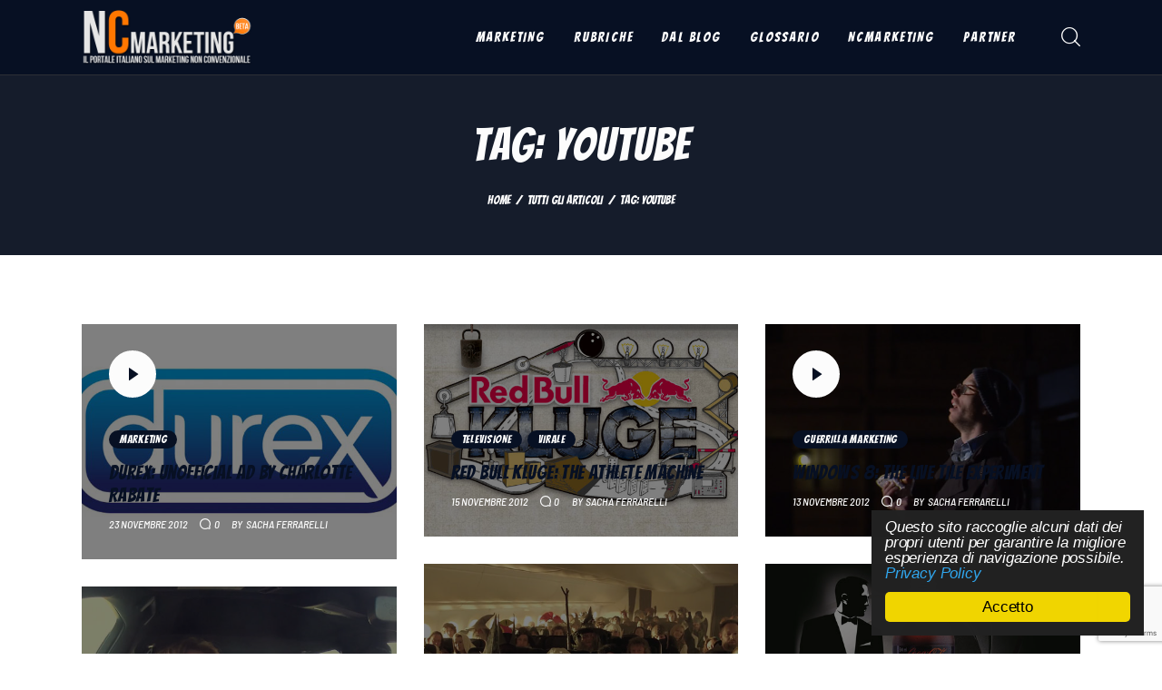

--- FILE ---
content_type: text/html; charset=UTF-8
request_url: https://ncmarketing.eu/tag/youtube/page/6/
body_size: 17810
content:
<!DOCTYPE html>
<html lang="it-IT" class="no-js scheme_default">

<head><style>img.lazy{min-height:1px}</style><link href="https://ncmarketing.eu/wp-content/plugins/w3-total-cache/pub/js/lazyload.min.js" as="script">
				<meta charset="UTF-8">
					<meta name="viewport" content="width=device-width, initial-scale=1">
		<meta name="format-detection" content="telephone=no">
		<link rel="profile" href="//gmpg.org/xfn/11">
		<meta name='robots' content='noindex, follow' />
	<style>img:is([sizes="auto" i], [sizes^="auto," i]) { contain-intrinsic-size: 3000px 1500px }</style>
	
	<!-- This site is optimized with the Yoast SEO plugin v26.3 - https://yoast.com/wordpress/plugins/seo/ -->
	<title>YouTube Archives - Pagina 6 di 9 - NCMarketing</title>
	<meta property="og:locale" content="it_IT" />
	<meta property="og:type" content="article" />
	<meta property="og:title" content="YouTube Archives - Pagina 6 di 9 - NCMarketing" />
	<meta property="og:url" content="https://ncmarketing.eu/tag/youtube/" />
	<meta property="og:site_name" content="NCMarketing" />
	<meta name="twitter:card" content="summary_large_image" />
	<meta name="twitter:site" content="@NCMKTG" />
	<script type="application/ld+json" class="yoast-schema-graph">{"@context":"https://schema.org","@graph":[{"@type":"CollectionPage","@id":"https://ncmarketing.eu/tag/youtube/","url":"https://ncmarketing.eu/tag/youtube/page/6/","name":"YouTube Archives - Pagina 6 di 9 - NCMarketing","isPartOf":{"@id":"https://ncmarketing.eu/#website"},"primaryImageOfPage":{"@id":"https://ncmarketing.eu/tag/youtube/page/6/#primaryimage"},"image":{"@id":"https://ncmarketing.eu/tag/youtube/page/6/#primaryimage"},"thumbnailUrl":"https://static.ncmarketing.eu/wp-content/uploads/2012/11/Durex-by-Charlotte-Rabate.jpg","breadcrumb":{"@id":"https://ncmarketing.eu/tag/youtube/page/6/#breadcrumb"},"inLanguage":"it-IT"},{"@type":"ImageObject","inLanguage":"it-IT","@id":"https://ncmarketing.eu/tag/youtube/page/6/#primaryimage","url":"https://static.ncmarketing.eu/wp-content/uploads/2012/11/Durex-by-Charlotte-Rabate.jpg","contentUrl":"https://static.ncmarketing.eu/wp-content/uploads/2012/11/Durex-by-Charlotte-Rabate.jpg","width":600,"height":400,"caption":"Durex unofficial AD by Charlotte Rabate"},{"@type":"BreadcrumbList","@id":"https://ncmarketing.eu/tag/youtube/page/6/#breadcrumb","itemListElement":[{"@type":"ListItem","position":1,"name":"Home","item":"https://ncmarketing.eu/"},{"@type":"ListItem","position":2,"name":"YouTube"}]},{"@type":"WebSite","@id":"https://ncmarketing.eu/#website","url":"https://ncmarketing.eu/","name":"NCMarketing","description":"La risorsa italiana sul Marketing Non Convenzionale e la Comunicazione d&#039;Impresa - Social Media Marketing, Web Marketing, SEO, SEM e Viral","publisher":{"@id":"https://ncmarketing.eu/#organization"},"potentialAction":[{"@type":"SearchAction","target":{"@type":"EntryPoint","urlTemplate":"https://ncmarketing.eu/?s={search_term_string}"},"query-input":{"@type":"PropertyValueSpecification","valueRequired":true,"valueName":"search_term_string"}}],"inLanguage":"it-IT"},{"@type":"Organization","@id":"https://ncmarketing.eu/#organization","name":"NCMarketing","url":"https://ncmarketing.eu/","logo":{"@type":"ImageObject","inLanguage":"it-IT","@id":"https://ncmarketing.eu/#/schema/logo/image/","url":"https://static.ncmarketing.eu/wp-content/uploads/2024/05/NCMarketing-Logo-3.0@2x.png","contentUrl":"https://static.ncmarketing.eu/wp-content/uploads/2024/05/NCMarketing-Logo-3.0@2x.png","width":424,"height":134,"caption":"NCMarketing"},"image":{"@id":"https://ncmarketing.eu/#/schema/logo/image/"},"sameAs":["https://www.facebook.com/NCMarketing.eu","https://x.com/NCMKTG"]}]}</script>
	<!-- / Yoast SEO plugin. -->


<link rel='dns-prefetch' href='//fonts.googleapis.com' />
<link rel="alternate" type="application/rss+xml" title="NCMarketing &raquo; Feed" href="https://ncmarketing.eu/feed/" />
<link rel="alternate" type="application/rss+xml" title="NCMarketing &raquo; Feed dei commenti" href="https://ncmarketing.eu/comments/feed/" />
<link rel="alternate" type="application/rss+xml" title="NCMarketing &raquo; YouTube Feed del tag" href="https://ncmarketing.eu/tag/youtube/feed/" />
			<meta property="og:type" content="website" />
			<meta property="og:site_name" content="NCMarketing" />
			<meta property="og:description" content="La risorsa italiana sul Marketing Non Convenzionale e la Comunicazione d&#039;Impresa &#8211; Social Media Marketing, Web Marketing, SEO, SEM e Viral" />
							<meta property="og:image" content="https://static.ncmarketing.eu/wp-content/uploads/2024/05/NCMarketing-Logo-3.0@2x.png" />
				<script type="text/javascript">
/* <![CDATA[ */
window._wpemojiSettings = {"baseUrl":"https:\/\/s.w.org\/images\/core\/emoji\/16.0.1\/72x72\/","ext":".png","svgUrl":"https:\/\/s.w.org\/images\/core\/emoji\/16.0.1\/svg\/","svgExt":".svg","source":{"concatemoji":"https:\/\/ncmarketing.eu\/wp-includes\/js\/wp-emoji-release.min.js?ver=6.8.3"}};
/*! This file is auto-generated */
!function(s,n){var o,i,e;function c(e){try{var t={supportTests:e,timestamp:(new Date).valueOf()};sessionStorage.setItem(o,JSON.stringify(t))}catch(e){}}function p(e,t,n){e.clearRect(0,0,e.canvas.width,e.canvas.height),e.fillText(t,0,0);var t=new Uint32Array(e.getImageData(0,0,e.canvas.width,e.canvas.height).data),a=(e.clearRect(0,0,e.canvas.width,e.canvas.height),e.fillText(n,0,0),new Uint32Array(e.getImageData(0,0,e.canvas.width,e.canvas.height).data));return t.every(function(e,t){return e===a[t]})}function u(e,t){e.clearRect(0,0,e.canvas.width,e.canvas.height),e.fillText(t,0,0);for(var n=e.getImageData(16,16,1,1),a=0;a<n.data.length;a++)if(0!==n.data[a])return!1;return!0}function f(e,t,n,a){switch(t){case"flag":return n(e,"\ud83c\udff3\ufe0f\u200d\u26a7\ufe0f","\ud83c\udff3\ufe0f\u200b\u26a7\ufe0f")?!1:!n(e,"\ud83c\udde8\ud83c\uddf6","\ud83c\udde8\u200b\ud83c\uddf6")&&!n(e,"\ud83c\udff4\udb40\udc67\udb40\udc62\udb40\udc65\udb40\udc6e\udb40\udc67\udb40\udc7f","\ud83c\udff4\u200b\udb40\udc67\u200b\udb40\udc62\u200b\udb40\udc65\u200b\udb40\udc6e\u200b\udb40\udc67\u200b\udb40\udc7f");case"emoji":return!a(e,"\ud83e\udedf")}return!1}function g(e,t,n,a){var r="undefined"!=typeof WorkerGlobalScope&&self instanceof WorkerGlobalScope?new OffscreenCanvas(300,150):s.createElement("canvas"),o=r.getContext("2d",{willReadFrequently:!0}),i=(o.textBaseline="top",o.font="600 32px Arial",{});return e.forEach(function(e){i[e]=t(o,e,n,a)}),i}function t(e){var t=s.createElement("script");t.src=e,t.defer=!0,s.head.appendChild(t)}"undefined"!=typeof Promise&&(o="wpEmojiSettingsSupports",i=["flag","emoji"],n.supports={everything:!0,everythingExceptFlag:!0},e=new Promise(function(e){s.addEventListener("DOMContentLoaded",e,{once:!0})}),new Promise(function(t){var n=function(){try{var e=JSON.parse(sessionStorage.getItem(o));if("object"==typeof e&&"number"==typeof e.timestamp&&(new Date).valueOf()<e.timestamp+604800&&"object"==typeof e.supportTests)return e.supportTests}catch(e){}return null}();if(!n){if("undefined"!=typeof Worker&&"undefined"!=typeof OffscreenCanvas&&"undefined"!=typeof URL&&URL.createObjectURL&&"undefined"!=typeof Blob)try{var e="postMessage("+g.toString()+"("+[JSON.stringify(i),f.toString(),p.toString(),u.toString()].join(",")+"));",a=new Blob([e],{type:"text/javascript"}),r=new Worker(URL.createObjectURL(a),{name:"wpTestEmojiSupports"});return void(r.onmessage=function(e){c(n=e.data),r.terminate(),t(n)})}catch(e){}c(n=g(i,f,p,u))}t(n)}).then(function(e){for(var t in e)n.supports[t]=e[t],n.supports.everything=n.supports.everything&&n.supports[t],"flag"!==t&&(n.supports.everythingExceptFlag=n.supports.everythingExceptFlag&&n.supports[t]);n.supports.everythingExceptFlag=n.supports.everythingExceptFlag&&!n.supports.flag,n.DOMReady=!1,n.readyCallback=function(){n.DOMReady=!0}}).then(function(){return e}).then(function(){var e;n.supports.everything||(n.readyCallback(),(e=n.source||{}).concatemoji?t(e.concatemoji):e.wpemoji&&e.twemoji&&(t(e.twemoji),t(e.wpemoji)))}))}((window,document),window._wpemojiSettings);
/* ]]> */
</script>
<link rel="stylesheet" href="https://ncmarketing.eu/wp-content/cache/minify/ce290.css" media="all" />

<link property="stylesheet" rel='stylesheet' id='kicker-font-google_fonts-css' href='https://fonts.googleapis.com/css2?family=Roboto:ital@1&#038;family=Bangers:wght@400&#038;family=Barlow+Semi+Condensed:ital,wght@0,400;0,500;1,300;1,400;1,500&#038;subset=latin,latin-ext&#038;display=swap' type='text/css' media='all' />
<link rel="stylesheet" href="https://ncmarketing.eu/wp-content/cache/minify/79fba.css" media="all" />

<link property="stylesheet" rel='alternate stylesheet' id='powerkit-icons-css' href='https://ncmarketing.eu/wp-content/plugins/powerkit/assets/fonts/powerkit-icons.woff?ver=3.0.2' type='text/css' as='font' type='font/wof' crossorigin />
<link rel="stylesheet" href="https://ncmarketing.eu/wp-content/cache/minify/a691b.css" media="all" />

<style id='wp-emoji-styles-inline-css' type='text/css'>

	img.wp-smiley, img.emoji {
		display: inline !important;
		border: none !important;
		box-shadow: none !important;
		height: 1em !important;
		width: 1em !important;
		margin: 0 0.07em !important;
		vertical-align: -0.1em !important;
		background: none !important;
		padding: 0 !important;
	}
</style>
<link rel="stylesheet" href="https://ncmarketing.eu/wp-content/cache/minify/a5ff7.css" media="all" />

<style id='classic-theme-styles-inline-css' type='text/css'>
/*! This file is auto-generated */
.wp-block-button__link{color:#fff;background-color:#32373c;border-radius:9999px;box-shadow:none;text-decoration:none;padding:calc(.667em + 2px) calc(1.333em + 2px);font-size:1.125em}.wp-block-file__button{background:#32373c;color:#fff;text-decoration:none}
</style>
<style id='global-styles-inline-css' type='text/css'>
:root{--wp--preset--aspect-ratio--square: 1;--wp--preset--aspect-ratio--4-3: 4/3;--wp--preset--aspect-ratio--3-4: 3/4;--wp--preset--aspect-ratio--3-2: 3/2;--wp--preset--aspect-ratio--2-3: 2/3;--wp--preset--aspect-ratio--16-9: 16/9;--wp--preset--aspect-ratio--9-16: 9/16;--wp--preset--color--black: #000000;--wp--preset--color--cyan-bluish-gray: #abb8c3;--wp--preset--color--white: #ffffff;--wp--preset--color--pale-pink: #f78da7;--wp--preset--color--vivid-red: #cf2e2e;--wp--preset--color--luminous-vivid-orange: #ff6900;--wp--preset--color--luminous-vivid-amber: #fcb900;--wp--preset--color--light-green-cyan: #7bdcb5;--wp--preset--color--vivid-green-cyan: #00d084;--wp--preset--color--pale-cyan-blue: #8ed1fc;--wp--preset--color--vivid-cyan-blue: #0693e3;--wp--preset--color--vivid-purple: #9b51e0;--wp--preset--color--bg-color: #ffffff;--wp--preset--color--bd-color: #EAEAEA;--wp--preset--color--bd-hover: #D2D4D4;--wp--preset--color--text-dark: #071023;--wp--preset--color--text-light: #A5A6AA;--wp--preset--color--text-link: #FF5E00;--wp--preset--color--text-hover: #DE5200;--wp--preset--color--text-link-2: #FFAA00;--wp--preset--color--text-hover-2: #ED9E00;--wp--preset--color--text-link-3: #C5A48E;--wp--preset--color--text-hover-3: #AB8E7A;--wp--preset--gradient--vivid-cyan-blue-to-vivid-purple: linear-gradient(135deg,rgba(6,147,227,1) 0%,rgb(155,81,224) 100%);--wp--preset--gradient--light-green-cyan-to-vivid-green-cyan: linear-gradient(135deg,rgb(122,220,180) 0%,rgb(0,208,130) 100%);--wp--preset--gradient--luminous-vivid-amber-to-luminous-vivid-orange: linear-gradient(135deg,rgba(252,185,0,1) 0%,rgba(255,105,0,1) 100%);--wp--preset--gradient--luminous-vivid-orange-to-vivid-red: linear-gradient(135deg,rgba(255,105,0,1) 0%,rgb(207,46,46) 100%);--wp--preset--gradient--very-light-gray-to-cyan-bluish-gray: linear-gradient(135deg,rgb(238,238,238) 0%,rgb(169,184,195) 100%);--wp--preset--gradient--cool-to-warm-spectrum: linear-gradient(135deg,rgb(74,234,220) 0%,rgb(151,120,209) 20%,rgb(207,42,186) 40%,rgb(238,44,130) 60%,rgb(251,105,98) 80%,rgb(254,248,76) 100%);--wp--preset--gradient--blush-light-purple: linear-gradient(135deg,rgb(255,206,236) 0%,rgb(152,150,240) 100%);--wp--preset--gradient--blush-bordeaux: linear-gradient(135deg,rgb(254,205,165) 0%,rgb(254,45,45) 50%,rgb(107,0,62) 100%);--wp--preset--gradient--luminous-dusk: linear-gradient(135deg,rgb(255,203,112) 0%,rgb(199,81,192) 50%,rgb(65,88,208) 100%);--wp--preset--gradient--pale-ocean: linear-gradient(135deg,rgb(255,245,203) 0%,rgb(182,227,212) 50%,rgb(51,167,181) 100%);--wp--preset--gradient--electric-grass: linear-gradient(135deg,rgb(202,248,128) 0%,rgb(113,206,126) 100%);--wp--preset--gradient--midnight: linear-gradient(135deg,rgb(2,3,129) 0%,rgb(40,116,252) 100%);--wp--preset--font-size--small: 13px;--wp--preset--font-size--medium: 20px;--wp--preset--font-size--large: 36px;--wp--preset--font-size--x-large: 42px;--wp--preset--spacing--20: 0.44rem;--wp--preset--spacing--30: 0.67rem;--wp--preset--spacing--40: 1rem;--wp--preset--spacing--50: 1.5rem;--wp--preset--spacing--60: 2.25rem;--wp--preset--spacing--70: 3.38rem;--wp--preset--spacing--80: 5.06rem;--wp--preset--shadow--natural: 6px 6px 9px rgba(0, 0, 0, 0.2);--wp--preset--shadow--deep: 12px 12px 50px rgba(0, 0, 0, 0.4);--wp--preset--shadow--sharp: 6px 6px 0px rgba(0, 0, 0, 0.2);--wp--preset--shadow--outlined: 6px 6px 0px -3px rgba(255, 255, 255, 1), 6px 6px rgba(0, 0, 0, 1);--wp--preset--shadow--crisp: 6px 6px 0px rgba(0, 0, 0, 1);}:where(.is-layout-flex){gap: 0.5em;}:where(.is-layout-grid){gap: 0.5em;}body .is-layout-flex{display: flex;}.is-layout-flex{flex-wrap: wrap;align-items: center;}.is-layout-flex > :is(*, div){margin: 0;}body .is-layout-grid{display: grid;}.is-layout-grid > :is(*, div){margin: 0;}:where(.wp-block-columns.is-layout-flex){gap: 2em;}:where(.wp-block-columns.is-layout-grid){gap: 2em;}:where(.wp-block-post-template.is-layout-flex){gap: 1.25em;}:where(.wp-block-post-template.is-layout-grid){gap: 1.25em;}.has-black-color{color: var(--wp--preset--color--black) !important;}.has-cyan-bluish-gray-color{color: var(--wp--preset--color--cyan-bluish-gray) !important;}.has-white-color{color: var(--wp--preset--color--white) !important;}.has-pale-pink-color{color: var(--wp--preset--color--pale-pink) !important;}.has-vivid-red-color{color: var(--wp--preset--color--vivid-red) !important;}.has-luminous-vivid-orange-color{color: var(--wp--preset--color--luminous-vivid-orange) !important;}.has-luminous-vivid-amber-color{color: var(--wp--preset--color--luminous-vivid-amber) !important;}.has-light-green-cyan-color{color: var(--wp--preset--color--light-green-cyan) !important;}.has-vivid-green-cyan-color{color: var(--wp--preset--color--vivid-green-cyan) !important;}.has-pale-cyan-blue-color{color: var(--wp--preset--color--pale-cyan-blue) !important;}.has-vivid-cyan-blue-color{color: var(--wp--preset--color--vivid-cyan-blue) !important;}.has-vivid-purple-color{color: var(--wp--preset--color--vivid-purple) !important;}.has-black-background-color{background-color: var(--wp--preset--color--black) !important;}.has-cyan-bluish-gray-background-color{background-color: var(--wp--preset--color--cyan-bluish-gray) !important;}.has-white-background-color{background-color: var(--wp--preset--color--white) !important;}.has-pale-pink-background-color{background-color: var(--wp--preset--color--pale-pink) !important;}.has-vivid-red-background-color{background-color: var(--wp--preset--color--vivid-red) !important;}.has-luminous-vivid-orange-background-color{background-color: var(--wp--preset--color--luminous-vivid-orange) !important;}.has-luminous-vivid-amber-background-color{background-color: var(--wp--preset--color--luminous-vivid-amber) !important;}.has-light-green-cyan-background-color{background-color: var(--wp--preset--color--light-green-cyan) !important;}.has-vivid-green-cyan-background-color{background-color: var(--wp--preset--color--vivid-green-cyan) !important;}.has-pale-cyan-blue-background-color{background-color: var(--wp--preset--color--pale-cyan-blue) !important;}.has-vivid-cyan-blue-background-color{background-color: var(--wp--preset--color--vivid-cyan-blue) !important;}.has-vivid-purple-background-color{background-color: var(--wp--preset--color--vivid-purple) !important;}.has-black-border-color{border-color: var(--wp--preset--color--black) !important;}.has-cyan-bluish-gray-border-color{border-color: var(--wp--preset--color--cyan-bluish-gray) !important;}.has-white-border-color{border-color: var(--wp--preset--color--white) !important;}.has-pale-pink-border-color{border-color: var(--wp--preset--color--pale-pink) !important;}.has-vivid-red-border-color{border-color: var(--wp--preset--color--vivid-red) !important;}.has-luminous-vivid-orange-border-color{border-color: var(--wp--preset--color--luminous-vivid-orange) !important;}.has-luminous-vivid-amber-border-color{border-color: var(--wp--preset--color--luminous-vivid-amber) !important;}.has-light-green-cyan-border-color{border-color: var(--wp--preset--color--light-green-cyan) !important;}.has-vivid-green-cyan-border-color{border-color: var(--wp--preset--color--vivid-green-cyan) !important;}.has-pale-cyan-blue-border-color{border-color: var(--wp--preset--color--pale-cyan-blue) !important;}.has-vivid-cyan-blue-border-color{border-color: var(--wp--preset--color--vivid-cyan-blue) !important;}.has-vivid-purple-border-color{border-color: var(--wp--preset--color--vivid-purple) !important;}.has-vivid-cyan-blue-to-vivid-purple-gradient-background{background: var(--wp--preset--gradient--vivid-cyan-blue-to-vivid-purple) !important;}.has-light-green-cyan-to-vivid-green-cyan-gradient-background{background: var(--wp--preset--gradient--light-green-cyan-to-vivid-green-cyan) !important;}.has-luminous-vivid-amber-to-luminous-vivid-orange-gradient-background{background: var(--wp--preset--gradient--luminous-vivid-amber-to-luminous-vivid-orange) !important;}.has-luminous-vivid-orange-to-vivid-red-gradient-background{background: var(--wp--preset--gradient--luminous-vivid-orange-to-vivid-red) !important;}.has-very-light-gray-to-cyan-bluish-gray-gradient-background{background: var(--wp--preset--gradient--very-light-gray-to-cyan-bluish-gray) !important;}.has-cool-to-warm-spectrum-gradient-background{background: var(--wp--preset--gradient--cool-to-warm-spectrum) !important;}.has-blush-light-purple-gradient-background{background: var(--wp--preset--gradient--blush-light-purple) !important;}.has-blush-bordeaux-gradient-background{background: var(--wp--preset--gradient--blush-bordeaux) !important;}.has-luminous-dusk-gradient-background{background: var(--wp--preset--gradient--luminous-dusk) !important;}.has-pale-ocean-gradient-background{background: var(--wp--preset--gradient--pale-ocean) !important;}.has-electric-grass-gradient-background{background: var(--wp--preset--gradient--electric-grass) !important;}.has-midnight-gradient-background{background: var(--wp--preset--gradient--midnight) !important;}.has-small-font-size{font-size: var(--wp--preset--font-size--small) !important;}.has-medium-font-size{font-size: var(--wp--preset--font-size--medium) !important;}.has-large-font-size{font-size: var(--wp--preset--font-size--large) !important;}.has-x-large-font-size{font-size: var(--wp--preset--font-size--x-large) !important;}
:where(.wp-block-post-template.is-layout-flex){gap: 1.25em;}:where(.wp-block-post-template.is-layout-grid){gap: 1.25em;}
:where(.wp-block-columns.is-layout-flex){gap: 2em;}:where(.wp-block-columns.is-layout-grid){gap: 2em;}
:root :where(.wp-block-pullquote){font-size: 1.5em;line-height: 1.6;}
</style>
<link rel="stylesheet" href="https://ncmarketing.eu/wp-content/cache/minify/0fff5.css" media="all" />


<style id='cmtooltip-inline-css' type='text/css'>
#tt {
				z-index: 1500;
		}

					#tt #ttcont div.glossaryItemTitle {
			color: #000000 !important;
			}
		
					#tt #ttcont div.glossaryItemTitle {
			background-color: #transparent !important;
			padding: 0 !important;
			margin: 0px !important;
			border-top: 10px solid transparent;
			border-bottom: 10px solid transparent;
			}
		
					#tt #ttcont div.glossaryItemTitle {
			font-size: 13px !important;
			}
		
		#tt #ttcont div.glossaryItemBody {
		padding: 0;
					font-size: 13px;
				}
		#tt #ttcont .mobile-link{
					font-size: 13px;
				}

		.mobile-link a.glossaryLink {
		color: #fff !important;
		}
		.mobile-link:before{content: "Term link:  "}

		
		
		.tiles ul.glossaryList li {
		min-width: 85px !important;
		width:85px !important;
		}
		.tiles ul.glossaryList span { min-width:85px; width:85px;  }
		.cm-glossary.tiles.big ul.glossaryList a { min-width:179px; width:179px }
		.cm-glossary.tiles.big ul.glossaryList span { min-width:179px; width:179px; }

				span.glossaryLink, a.glossaryLink {
		border-bottom: dotted 1px #000000;					color: #000000 !important;
				}
		span.glossaryLink.temporary, a.glossaryLink.temporary {
		border-bottom: dotted 1px #eeff11;		}
		span.glossaryLink:hover, a.glossaryLink:hover {
		border-bottom: solid 1px #333333;					color:#333333 !important;
				}

				.glossaryList .glossary-link-title {
		font-weight: normal !important;
		}

		
					#tt #tt-btn-close{ color: #222 !important}
		
		.cm-glossary.grid ul.glossaryList li[class^='ln']  { width: 200px !important}

					#tt #tt-btn-close{
			direction: rtl;
			font-size: 20px !important
			}
		
		
					#tt #ttcont glossaryItemBody * {color: #ffffff}
		

		
					#tt #ttcont a{color: #2EA3F2 !important}
		
		
		
					#ttcont {
			box-shadow: 0px 0px 20px #666666;
			-moz-box-shadow: 0px 0px 20px #666666;
			-webkit-box-shadow: 0px 0px 20px #666666;
			}
					.cm-glossary.term-carousel .slick-slide,
			.cm-glossary.tiles-with-definition ul > li { height: 250px !important}
					.cm-glossary.tiles-with-definition ul {
			grid-template-columns: repeat(auto-fill, 220px) !important;
			}
		
		.glossary-search-wrapper {
		display: inline-block;
				}


		
		input.glossary-search-term {
				outline: none;
																}


		
		
		button.glossary-search.button {
		outline: none;
												}
</style>
<link rel="stylesheet" href="https://ncmarketing.eu/wp-content/cache/minify/40902.css" media="all" />










































<script  src="https://ncmarketing.eu/wp-content/cache/minify/665fd.js"></script>




<script type="text/javascript" id="jquery-js-after">
/* <![CDATA[ */
jQuery(document).ready(function() {
	jQuery(".e4b319de158653e860bd3f306d74bf5e").click(function() {
		jQuery.post(
			"https://ncmarketing.eu/wp-admin/admin-ajax.php", {
				"action": "quick_adsense_onpost_ad_click",
				"quick_adsense_onpost_ad_index": jQuery(this).attr("data-index"),
				"quick_adsense_nonce": "0d37565b77",
			}, function(response) { }
		);
	});
});
/* ]]> */
</script>
<script type="text/javascript" id="tooltip-frontend-js-js-extra">
/* <![CDATA[ */
var cmtt_data = {"cmtooltip":{"placement":"horizontal","clickable":false,"close_on_moveout":true,"only_on_button":false,"touch_anywhere":false,"delay":0,"timer":0,"minw":200,"maxw":400,"top":5,"left":25,"endalpha":95,"zIndex":1500,"borderStyle":"none","borderWidth":"0px","borderColor":"#000000","background":"#666666","foreground":"#ffffff","fontSize":"13px","padding":"2px 12px 3px 7px","borderRadius":"6px","tooltipDisplayanimation":"no_animation","tooltipHideanimation":"no_animation","toolip_dom_move":false,"link_whole_tt":false,"close_button":true,"close_button_mobile":true,"close_symbol":"dashicons-no"},"ajaxurl":"https:\/\/ncmarketing.eu\/wp-admin\/admin-ajax.php","post_id":"449","mobile_disable_tooltips":"0","desktop_disable_tooltips":"0","tooltip_on_click":"0","exclude_ajax":"cmttst_event_save","cmtooltip_definitions":[]};
/* ]]> */
</script>
<script  src="https://ncmarketing.eu/wp-content/cache/minify/07ab3.js"></script>

<script type="text/javascript" id="photocrati_ajax-js-extra">
/* <![CDATA[ */
var photocrati_ajax = {"url":"https:\/\/ncmarketing.eu\/index.php?photocrati_ajax=1","rest_url":"https:\/\/ncmarketing.eu\/wp-json\/","wp_home_url":"https:\/\/ncmarketing.eu","wp_site_url":"https:\/\/ncmarketing.eu","wp_root_url":"https:\/\/ncmarketing.eu","wp_plugins_url":"https:\/\/ncmarketing.eu\/wp-content\/plugins","wp_content_url":"https:\/\/ncmarketing.eu\/wp-content","wp_includes_url":"https:\/\/ncmarketing.eu\/wp-includes\/","ngg_param_slug":"nggallery","rest_nonce":"cb2db80f6d"};
/* ]]> */
</script>
<script  src="https://ncmarketing.eu/wp-content/cache/minify/dbfcc.js"></script>


<script  defer src="https://ncmarketing.eu/wp-content/cache/minify/2415e.js"></script>


<link rel="https://api.w.org/" href="https://ncmarketing.eu/wp-json/" /><link rel="alternate" title="JSON" type="application/json" href="https://ncmarketing.eu/wp-json/wp/v2/tags/570" /><link rel="EditURI" type="application/rsd+xml" title="RSD" href="https://ncmarketing.eu/xmlrpc.php?rsd" />
<meta name="generator" content="WordPress 6.8.3" />
<!-- HFCM by 99 Robots - Snippet # 2: Matomo -->
<!-- Matomo -->
<script>
  var _paq = window._paq = window._paq || [];
  /* tracker methods like "setCustomDimension" should be called before "trackPageView" */
  _paq.push(['trackPageView']);
  _paq.push(['enableLinkTracking']);
  (function() {
    var u="https://matomo.sachaferrarelli.it/";
    _paq.push(['setTrackerUrl', u+'matomo.php']);
    _paq.push(['setSiteId', '5']);
    var d=document, g=d.createElement('script'), s=d.getElementsByTagName('script')[0];
    g.async=true; g.src=u+'matomo.js'; s.parentNode.insertBefore(g,s);
  })();
</script>
<!-- End Matomo Code -->
<!-- /end HFCM by 99 Robots -->
<meta name="generator" content="Elementor 3.33.0; features: e_font_icon_svg, additional_custom_breakpoints; settings: css_print_method-internal, google_font-enabled, font_display-swap">
			<style>
				.e-con.e-parent:nth-of-type(n+4):not(.e-lazyloaded):not(.e-no-lazyload),
				.e-con.e-parent:nth-of-type(n+4):not(.e-lazyloaded):not(.e-no-lazyload) * {
					background-image: none !important;
				}
				@media screen and (max-height: 1024px) {
					.e-con.e-parent:nth-of-type(n+3):not(.e-lazyloaded):not(.e-no-lazyload),
					.e-con.e-parent:nth-of-type(n+3):not(.e-lazyloaded):not(.e-no-lazyload) * {
						background-image: none !important;
					}
				}
				@media screen and (max-height: 640px) {
					.e-con.e-parent:nth-of-type(n+2):not(.e-lazyloaded):not(.e-no-lazyload),
					.e-con.e-parent:nth-of-type(n+2):not(.e-lazyloaded):not(.e-no-lazyload) * {
						background-image: none !important;
					}
				}
			</style>
			<style type="text/css">.broken_link, a.broken_link {
	text-decoration: line-through;
}</style><link rel="icon" href="https://static.ncmarketing.eu/wp-content/uploads/2024/05/cropped-NCMarketing-Logo-2.5-BIG-32x32.png" sizes="32x32" />
<link rel="icon" href="https://static.ncmarketing.eu/wp-content/uploads/2024/05/cropped-NCMarketing-Logo-2.5-BIG-192x192.png" sizes="192x192" />
<link rel="apple-touch-icon" href="https://static.ncmarketing.eu/wp-content/uploads/2024/05/cropped-NCMarketing-Logo-2.5-BIG-180x180.png" />
<meta name="msapplication-TileImage" content="https://static.ncmarketing.eu/wp-content/uploads/2024/05/cropped-NCMarketing-Logo-2.5-BIG-270x270.png" />
		<style type="text/css" id="wp-custom-css">
			.page-id-5942 .top_panel_default .top_panel_title {
    display: none;
}

.pk-scroll-to-top.pk-active {
    display: none;
}

/*Nascondi Cookie Consent logo*/
.cc_container .cc_logo {
  display: none !important;
}
.cc_container .cc_btn {
  bottom: 15px !important;
}
.cc_container {
  padding-bottom: 60px !important;
}		</style>
		</head>

<body class="archive paged tag tag-youtube tag-570 wp-custom-logo paged-6 tag-paged-6 wp-theme-kicker wp-child-theme-kicker-child hide_fixed_rows_enabled skin_comics elementor-use-container scheme_default blog_mode_tag body_style_wide  is_stream blog_style_portfolio-masonry_3 sidebar_hide expand_content trx_addons_present header_type_default header_style_header-default header_position_default menu_side_ no_layout fixed_blocks_sticky elementor-default elementor-kit-5935">

	
	<div class="body_wrap" >

		
		<div class="page_wrap" >

			
							<a class="kicker_skip_link skip_to_content_link" href="#content_skip_link_anchor" tabindex="1">Skip to content</a>
								<a class="kicker_skip_link skip_to_footer_link" href="#footer_skip_link_anchor" tabindex="1">Skip to footer</a>

				<header class="top_panel top_panel_default
	 without_bg_image scheme_dark">
	<div class="top_panel_navi sc_layouts_row sc_layouts_row_type_compact sc_layouts_row_fixed sc_layouts_row_fixed_always sc_layouts_row_delimiter
	">
	<div class="content_wrap">
		<div class="columns_wrap columns_fluid">
			<div class="sc_layouts_column sc_layouts_column_align_left sc_layouts_column_icons_position_left sc_layouts_column_fluid column-1_5">
				<div class="sc_layouts_item">
					<a class="sc_layouts_logo" href="https://ncmarketing.eu/">
		<img class="lazy" fetchpriority="high" src="data:image/svg+xml,%3Csvg%20xmlns='http://www.w3.org/2000/svg'%20viewBox='0%200%20424%20134'%3E%3C/svg%3E" data-src="//static.ncmarketing.eu/wp-content/uploads/2024/05/NCMarketing-Logo-3.0@2x.png" data-srcset="//static.ncmarketing.eu/wp-content/uploads/2024/05/NCMarketing-Logo-3.0@2x.png 2x" alt="" width="424" height="134">	</a>
					</div>
			</div><div class="sc_layouts_column sc_layouts_column_align_right sc_layouts_column_icons_position_left sc_layouts_column_fluid column-4_5">
				<div class="sc_layouts_item">
					<nav class="menu_main_nav_area sc_layouts_menu sc_layouts_menu_default sc_layouts_hide_on_mobile" itemscope="itemscope" itemtype="https://schema.org/SiteNavigationElement"><ul id="menu_main" class="sc_layouts_menu_nav menu_main_nav"><li id="menu-item-2197" class="menu-item menu-item-type-taxonomy menu-item-object-category menu-item-has-children menu-item-2197"><a href="https://ncmarketing.eu/category/marketing/"><span>Marketing</span></a>
<ul class="sub-menu"><li id="menu-item-2198" class="menu-item menu-item-type-taxonomy menu-item-object-category menu-item-has-children menu-item-2198"><a href="https://ncmarketing.eu/category/marketing/above-the-line/"><span>Above the Line</span></a>
	<ul class="sub-menu"><li id="menu-item-2199" class="menu-item menu-item-type-taxonomy menu-item-object-category menu-item-2199"><a href="https://ncmarketing.eu/category/marketing/above-the-line/affissioni/"><span>Affissioni</span></a></li><li id="menu-item-2200" class="menu-item menu-item-type-taxonomy menu-item-object-category menu-item-2200"><a href="https://ncmarketing.eu/category/marketing/above-the-line/radio/"><span>Radio</span></a></li><li id="menu-item-2201" class="menu-item menu-item-type-taxonomy menu-item-object-category menu-item-2201"><a href="https://ncmarketing.eu/category/marketing/above-the-line/stampa-above-the-line/"><span>Stampa</span></a></li><li id="menu-item-2202" class="menu-item menu-item-type-taxonomy menu-item-object-category menu-item-2202"><a href="https://ncmarketing.eu/category/marketing/above-the-line/televisione/"><span>Televisione</span></a></li></ul>
</li><li id="menu-item-2203" class="menu-item menu-item-type-taxonomy menu-item-object-category menu-item-has-children menu-item-2203"><a href="https://ncmarketing.eu/category/marketing/below-the-line/"><span>Below the Line</span></a>
	<ul class="sub-menu"><li id="menu-item-2204" class="menu-item menu-item-type-taxonomy menu-item-object-category menu-item-2204"><a href="https://ncmarketing.eu/category/marketing/below-the-line/cataloghi-volantini-opuscoli/"><span>Cataloghi/Volantini/Opuscoli</span></a></li><li id="menu-item-2205" class="menu-item menu-item-type-taxonomy menu-item-object-category menu-item-2205"><a href="https://ncmarketing.eu/category/marketing/below-the-line/direct-marketing/"><span>Direct Marketing</span></a></li></ul>
</li><li id="menu-item-2206" class="menu-item menu-item-type-taxonomy menu-item-object-category menu-item-has-children menu-item-2206"><a href="https://ncmarketing.eu/category/marketing/digital/"><span>Digital</span></a>
	<ul class="sub-menu"><li id="menu-item-2207" class="menu-item menu-item-type-taxonomy menu-item-object-category menu-item-2207"><a href="https://ncmarketing.eu/category/marketing/digital/crowdsourcing/"><span>Crowdsourcing</span></a></li><li id="menu-item-2208" class="menu-item menu-item-type-taxonomy menu-item-object-category menu-item-2208"><a href="https://ncmarketing.eu/category/marketing/digital/display-advertising/"><span>Display Advertising</span></a></li><li id="menu-item-2209" class="menu-item menu-item-type-taxonomy menu-item-object-category menu-item-2209"><a href="https://ncmarketing.eu/category/marketing/digital/in-game-advertising/"><span>In-Game Advertising</span></a></li><li id="menu-item-2210" class="menu-item menu-item-type-taxonomy menu-item-object-category menu-item-2210"><a href="https://ncmarketing.eu/category/marketing/digital/sito-web-dedicato/"><span>Sito Web Dedicato</span></a></li><li id="menu-item-2211" class="menu-item menu-item-type-taxonomy menu-item-object-category menu-item-2211"><a href="https://ncmarketing.eu/category/marketing/digital/social-media-marketing/"><span>Social Media Marketing</span></a></li></ul>
</li><li id="menu-item-2212" class="menu-item menu-item-type-taxonomy menu-item-object-category menu-item-has-children menu-item-2212"><a href="https://ncmarketing.eu/category/marketing/non-convenzionale/"><span>Non Convenzionale</span></a>
	<ul class="sub-menu"><li id="menu-item-2213" class="menu-item menu-item-type-taxonomy menu-item-object-category menu-item-2213"><a href="https://ncmarketing.eu/category/marketing/non-convenzionale/ambient-marketing/"><span>Ambient Marketing</span></a></li><li id="menu-item-2214" class="menu-item menu-item-type-taxonomy menu-item-object-category menu-item-2214"><a href="https://ncmarketing.eu/category/marketing/non-convenzionale/guerrilla-marketing/"><span>Guerrilla Marketing</span></a></li><li id="menu-item-2215" class="menu-item menu-item-type-taxonomy menu-item-object-category menu-item-2215"><a href="https://ncmarketing.eu/category/marketing/non-convenzionale/in-flight-advertising/"><span>In-flight Advertising</span></a></li></ul>
</li><li id="menu-item-2216" class="menu-item menu-item-type-taxonomy menu-item-object-category menu-item-2216"><a href="https://ncmarketing.eu/category/marketing/virale/"><span>Virale</span></a></li></ul>
</li><li id="menu-item-2218" class="menu-item menu-item-type-taxonomy menu-item-object-category menu-item-has-children menu-item-2218"><a href="https://ncmarketing.eu/category/rubriche/"><span>Rubriche</span></a>
<ul class="sub-menu"><li id="menu-item-4683" class="menu-item menu-item-type-taxonomy menu-item-object-category menu-item-4683"><a href="https://ncmarketing.eu/category/rubriche/consigli-search-engine-optimization-seo/"><span>Consigli &#8211; Search Engine Optimization</span></a></li><li id="menu-item-2219" class="menu-item menu-item-type-taxonomy menu-item-object-category menu-item-2219"><a href="https://ncmarketing.eu/category/rubriche/consigli-social-media-marketing/"><span>Consigli &#8211; Social Media Marketing</span></a></li><li id="menu-item-5757" class="menu-item menu-item-type-taxonomy menu-item-object-category menu-item-5757"><a href="https://ncmarketing.eu/category/rubriche/il-markettaro-mascherato/"><span>Il Markettaro Mascherato</span></a></li><li id="menu-item-4790" class="menu-item menu-item-type-taxonomy menu-item-object-category menu-item-4790"><a href="https://ncmarketing.eu/category/rubriche/marketing-epic-fails/"><span>Marketing &#8211; Epic Fails</span></a></li><li id="menu-item-2972" class="menu-item menu-item-type-taxonomy menu-item-object-category menu-item-2972"><a href="https://ncmarketing.eu/category/rubriche/marketing-le-migliori-citazioni/"><span>Marketing &#8211; Le Migliori Citazioni</span></a></li><li id="menu-item-2220" class="menu-item menu-item-type-taxonomy menu-item-object-category menu-item-2220"><a href="https://ncmarketing.eu/category/rubriche/top-of-the-spot/"><span>Top of the Spot</span></a></li><li id="menu-item-4718" class="menu-item menu-item-type-taxonomy menu-item-object-category menu-item-4718"><a href="https://ncmarketing.eu/category/rubriche/vintage-marketing/"><span>Vintage Marketing</span></a></li></ul>
</li><li id="menu-item-2217" class="menu-item menu-item-type-taxonomy menu-item-object-category menu-item-2217"><a href="https://ncmarketing.eu/category/ncmarketing/"><span>Dal Blog</span></a></li><li id="menu-item-4447" class="menu-item menu-item-type-post_type menu-item-object-page menu-item-4447"><a href="https://ncmarketing.eu/glossary/"><span>Glossario</span></a></li><li id="menu-item-6001" class="menu-item menu-item-type-custom menu-item-object-custom menu-item-has-children menu-item-6001"><a href="#"><span>NCMarketing</span></a>
<ul class="sub-menu"><li id="menu-item-6004" class="menu-item menu-item-type-post_type menu-item-object-page menu-item-6004"><a href="https://ncmarketing.eu/chi-siamo/"><span>Chi siamo</span></a></li><li id="menu-item-6003" class="menu-item menu-item-type-post_type menu-item-object-page menu-item-6003"><a href="https://ncmarketing.eu/contattaci/"><span>Contattaci</span></a></li><li id="menu-item-6002" class="menu-item menu-item-type-post_type menu-item-object-page menu-item-6002"><a href="https://ncmarketing.eu/collabora/"><span>Collabora</span></a></li></ul>
</li><li id="menu-item-2718" class="menu-item menu-item-type-taxonomy menu-item-object-category menu-item-has-children menu-item-2718"><a href="https://ncmarketing.eu/category/siti-partner/"><span>Partner</span></a>
<ul class="sub-menu"><li id="menu-item-2719" class="menu-item menu-item-type-taxonomy menu-item-object-category menu-item-2719"><a href="https://ncmarketing.eu/category/siti-partner/cooburn/"><span>CooBurn</span></a></li></ul>
</li></ul></nav>					<div class="sc_layouts_iconed_text sc_layouts_menu_mobile_button">
						<a class="sc_layouts_item_link sc_layouts_iconed_text_link" href="#">
							<span class="sc_layouts_item_icon sc_layouts_iconed_text_icon trx_addons_icon-menu"></span>
						</a>
					</div>
				</div>
									<div class="sc_layouts_item">
						<div class="search_wrap search_style_fullscreen header_search">
	<div class="search_form_wrap">
		<form role="search" method="get" class="search_form" action="https://ncmarketing.eu/">
			<input type="hidden" value="" name="post_types">
			<input type="text" class="search_field" placeholder="Type here and hit enter" value="" name="s">
			<button type="submit" class="search_submit trx_addons_icon-search"></button>
		</form>		
					<a class="search_close trx_addons_button_close">
				<span class="trx_addons_button_close_icon"></span>
			</a>
			</div>
	</div>					</div>
								</div>
		</div><!-- /.columns_wrap -->
	</div><!-- /.content_wrap -->
</div><!-- /.top_panel_navi -->
	<div class="top_panel_title sc_layouts_row sc_layouts_row_type_normal">
		<div class="content_wrap">
			<div class="sc_layouts_column sc_layouts_column_align_center">
				<div class="sc_layouts_item">
					<div class="sc_layouts_title sc_align_center">
												<div class="sc_layouts_title_title">
														<h1 itemprop="headline" class="sc_layouts_title_caption">
								Tag: YouTube							</h1>
													</div>
						<div class="sc_layouts_title_breadcrumbs"><div class="breadcrumbs"><a class="breadcrumbs_item home" href="https://ncmarketing.eu/">Home</a><span class="breadcrumbs_delimiter"></span><a class="breadcrumbs_item all_posts" href="https://ncmarketing.eu">Tutti gli articoli</a><span class="breadcrumbs_delimiter"></span><span class="breadcrumbs_item current">Tag: YouTube</span></div></div>					</div>
				</div>
			</div>
		</div>
	</div>
	</header>
<div class="menu_mobile_overlay"></div>
<div class="menu_mobile menu_mobile_fullscreen scheme_dark">
	<div class="menu_mobile_inner">
		<a class="menu_mobile_close theme_button_close" tabindex="0"><span class="theme_button_close_icon"></span></a>
		<a class="sc_layouts_logo" href="https://ncmarketing.eu/">
		<img class="lazy" fetchpriority="high" src="data:image/svg+xml,%3Csvg%20xmlns='http://www.w3.org/2000/svg'%20viewBox='0%200%20424%20134'%3E%3C/svg%3E" data-src="//static.ncmarketing.eu/wp-content/uploads/2024/05/NCMarketing-Logo-3.0@2x.png" data-srcset="//static.ncmarketing.eu/wp-content/uploads/2024/05/NCMarketing-Logo-3.0@2x.png 2x" alt="" width="424" height="134">	</a>
	<nav class="menu_mobile_nav_area" itemscope="itemscope" itemtype="https://schema.org/SiteNavigationElement"><ul id="mobile-menu_mobile" class=" menu_mobile_nav"><li class="menu-item menu-item-type-taxonomy menu-item-object-category menu-item-has-children menu-item-2197"><a href="https://ncmarketing.eu/category/marketing/"><span>Marketing</span></a>
<ul class="sub-menu"><li class="menu-item menu-item-type-taxonomy menu-item-object-category menu-item-has-children menu-item-2198"><a href="https://ncmarketing.eu/category/marketing/above-the-line/"><span>Above the Line</span></a>
	<ul class="sub-menu"><li class="menu-item menu-item-type-taxonomy menu-item-object-category menu-item-2199"><a href="https://ncmarketing.eu/category/marketing/above-the-line/affissioni/"><span>Affissioni</span></a></li><li class="menu-item menu-item-type-taxonomy menu-item-object-category menu-item-2200"><a href="https://ncmarketing.eu/category/marketing/above-the-line/radio/"><span>Radio</span></a></li><li class="menu-item menu-item-type-taxonomy menu-item-object-category menu-item-2201"><a href="https://ncmarketing.eu/category/marketing/above-the-line/stampa-above-the-line/"><span>Stampa</span></a></li><li class="menu-item menu-item-type-taxonomy menu-item-object-category menu-item-2202"><a href="https://ncmarketing.eu/category/marketing/above-the-line/televisione/"><span>Televisione</span></a></li></ul>
</li><li class="menu-item menu-item-type-taxonomy menu-item-object-category menu-item-has-children menu-item-2203"><a href="https://ncmarketing.eu/category/marketing/below-the-line/"><span>Below the Line</span></a>
	<ul class="sub-menu"><li class="menu-item menu-item-type-taxonomy menu-item-object-category menu-item-2204"><a href="https://ncmarketing.eu/category/marketing/below-the-line/cataloghi-volantini-opuscoli/"><span>Cataloghi/Volantini/Opuscoli</span></a></li><li class="menu-item menu-item-type-taxonomy menu-item-object-category menu-item-2205"><a href="https://ncmarketing.eu/category/marketing/below-the-line/direct-marketing/"><span>Direct Marketing</span></a></li></ul>
</li><li class="menu-item menu-item-type-taxonomy menu-item-object-category menu-item-has-children menu-item-2206"><a href="https://ncmarketing.eu/category/marketing/digital/"><span>Digital</span></a>
	<ul class="sub-menu"><li class="menu-item menu-item-type-taxonomy menu-item-object-category menu-item-2207"><a href="https://ncmarketing.eu/category/marketing/digital/crowdsourcing/"><span>Crowdsourcing</span></a></li><li class="menu-item menu-item-type-taxonomy menu-item-object-category menu-item-2208"><a href="https://ncmarketing.eu/category/marketing/digital/display-advertising/"><span>Display Advertising</span></a></li><li class="menu-item menu-item-type-taxonomy menu-item-object-category menu-item-2209"><a href="https://ncmarketing.eu/category/marketing/digital/in-game-advertising/"><span>In-Game Advertising</span></a></li><li class="menu-item menu-item-type-taxonomy menu-item-object-category menu-item-2210"><a href="https://ncmarketing.eu/category/marketing/digital/sito-web-dedicato/"><span>Sito Web Dedicato</span></a></li><li class="menu-item menu-item-type-taxonomy menu-item-object-category menu-item-2211"><a href="https://ncmarketing.eu/category/marketing/digital/social-media-marketing/"><span>Social Media Marketing</span></a></li></ul>
</li><li class="menu-item menu-item-type-taxonomy menu-item-object-category menu-item-has-children menu-item-2212"><a href="https://ncmarketing.eu/category/marketing/non-convenzionale/"><span>Non Convenzionale</span></a>
	<ul class="sub-menu"><li class="menu-item menu-item-type-taxonomy menu-item-object-category menu-item-2213"><a href="https://ncmarketing.eu/category/marketing/non-convenzionale/ambient-marketing/"><span>Ambient Marketing</span></a></li><li class="menu-item menu-item-type-taxonomy menu-item-object-category menu-item-2214"><a href="https://ncmarketing.eu/category/marketing/non-convenzionale/guerrilla-marketing/"><span>Guerrilla Marketing</span></a></li><li class="menu-item menu-item-type-taxonomy menu-item-object-category menu-item-2215"><a href="https://ncmarketing.eu/category/marketing/non-convenzionale/in-flight-advertising/"><span>In-flight Advertising</span></a></li></ul>
</li><li class="menu-item menu-item-type-taxonomy menu-item-object-category menu-item-2216"><a href="https://ncmarketing.eu/category/marketing/virale/"><span>Virale</span></a></li></ul>
</li><li class="menu-item menu-item-type-taxonomy menu-item-object-category menu-item-has-children menu-item-2218"><a href="https://ncmarketing.eu/category/rubriche/"><span>Rubriche</span></a>
<ul class="sub-menu"><li class="menu-item menu-item-type-taxonomy menu-item-object-category menu-item-4683"><a href="https://ncmarketing.eu/category/rubriche/consigli-search-engine-optimization-seo/"><span>Consigli &#8211; Search Engine Optimization</span></a></li><li class="menu-item menu-item-type-taxonomy menu-item-object-category menu-item-2219"><a href="https://ncmarketing.eu/category/rubriche/consigli-social-media-marketing/"><span>Consigli &#8211; Social Media Marketing</span></a></li><li class="menu-item menu-item-type-taxonomy menu-item-object-category menu-item-5757"><a href="https://ncmarketing.eu/category/rubriche/il-markettaro-mascherato/"><span>Il Markettaro Mascherato</span></a></li><li class="menu-item menu-item-type-taxonomy menu-item-object-category menu-item-4790"><a href="https://ncmarketing.eu/category/rubriche/marketing-epic-fails/"><span>Marketing &#8211; Epic Fails</span></a></li><li class="menu-item menu-item-type-taxonomy menu-item-object-category menu-item-2972"><a href="https://ncmarketing.eu/category/rubriche/marketing-le-migliori-citazioni/"><span>Marketing &#8211; Le Migliori Citazioni</span></a></li><li class="menu-item menu-item-type-taxonomy menu-item-object-category menu-item-2220"><a href="https://ncmarketing.eu/category/rubriche/top-of-the-spot/"><span>Top of the Spot</span></a></li><li class="menu-item menu-item-type-taxonomy menu-item-object-category menu-item-4718"><a href="https://ncmarketing.eu/category/rubriche/vintage-marketing/"><span>Vintage Marketing</span></a></li></ul>
</li><li class="menu-item menu-item-type-taxonomy menu-item-object-category menu-item-2217"><a href="https://ncmarketing.eu/category/ncmarketing/"><span>Dal Blog</span></a></li><li class="menu-item menu-item-type-post_type menu-item-object-page menu-item-4447"><a href="https://ncmarketing.eu/glossary/"><span>Glossario</span></a></li><li class="menu-item menu-item-type-custom menu-item-object-custom menu-item-has-children menu-item-6001"><a href="#"><span>NCMarketing</span></a>
<ul class="sub-menu"><li class="menu-item menu-item-type-post_type menu-item-object-page menu-item-6004"><a href="https://ncmarketing.eu/chi-siamo/"><span>Chi siamo</span></a></li><li class="menu-item menu-item-type-post_type menu-item-object-page menu-item-6003"><a href="https://ncmarketing.eu/contattaci/"><span>Contattaci</span></a></li><li class="menu-item menu-item-type-post_type menu-item-object-page menu-item-6002"><a href="https://ncmarketing.eu/collabora/"><span>Collabora</span></a></li></ul>
</li><li class="menu-item menu-item-type-taxonomy menu-item-object-category menu-item-has-children menu-item-2718"><a href="https://ncmarketing.eu/category/siti-partner/"><span>Partner</span></a>
<ul class="sub-menu"><li class="menu-item menu-item-type-taxonomy menu-item-object-category menu-item-2719"><a href="https://ncmarketing.eu/category/siti-partner/cooburn/"><span>CooBurn</span></a></li></ul>
</li></ul></nav><div class="search_wrap search_style_normal search_mobile">
	<div class="search_form_wrap">
		<form role="search" method="get" class="search_form" action="https://ncmarketing.eu/">
			<input type="hidden" value="" name="post_types">
			<input type="text" class="search_field" placeholder="Type here and hit enter" value="" name="s">
			<button type="submit" class="search_submit trx_addons_icon-search"></button>
		</form>		
			</div>
	</div>	</div>
</div>

			
			<div class="page_content_wrap">
								<div class="content_wrap">

					
					<div class="content">
												<a id="content_skip_link_anchor" class="kicker_skip_link_anchor" href="#"></a>
									<div class="posts_container portfolio-masonry_wrap portfolio-masonry_3 masonry_wrap masonry_3">
			<div class="masonry_item masonry_item-1_3"><article id="post-449" 
	class="post_item post_item_container post_format_video post_layout_portfolio post_layout_portfolio_3 portfolio-masonry_3 post-449 post type-post status-publish format-video has-post-thumbnail hentry category-marketing tag-durex tag-youtube post_format-post-format-video">
<div class="post_featured with_thumb hover_inherit hover_play"><img width="600" height="400" src="data:image/svg+xml,%3Csvg%20xmlns='http://www.w3.org/2000/svg'%20viewBox='0%200%20600%20400'%3E%3C/svg%3E" data-src="https://static.ncmarketing.eu/wp-content/uploads/2012/11/Durex-by-Charlotte-Rabate.jpg" class="attachment-kicker-thumb-med size-kicker-thumb-med wp-post-image lazy" alt="Durex unofficial AD by Charlotte Rabate" decoding="async" data-srcset="https://static.ncmarketing.eu/wp-content/uploads/2012/11/Durex-by-Charlotte-Rabate.jpg 600w, https://static.ncmarketing.eu/wp-content/uploads/2012/11/Durex-by-Charlotte-Rabate-300x200.jpg 300w" data-sizes="(max-width: 600px) 100vw, 600px" />						<div class="mask"></div>
									<a href="https://ncmarketing.eu/durex-unofficial-ad-by-charlotte-rabate/"  aria-hidden="true" class="icons"></a>
												<div class="post_video_hover post_video_hover_popup"><a class="video_hover trx_addons_popup_link" href="#sc_video_1089718052_popup"></a></div>
									<div id="sc_video_1089718052_popup" class="sc_layouts_popup"><div id="sc_video_1089718052_popup_player" class="trx_addons_video_player without_cover"><div class="video_embed video_frame"><iframe allow="autoplay" data-src="http://www.youtube.com/embed/IDHpHw9_P2w?autoplay=1"  width="550" height="309"></iframe></div></div></div><div class="post_info">		<div class="post_category">
			<div class="post_meta"><span class="post_meta_item post_categories"><a href="https://ncmarketing.eu/category/marketing/" rel="category tag">Marketing</a></span></div>		</div>
		<h5 class="post_title entry-title"><a href="https://ncmarketing.eu/durex-unofficial-ad-by-charlotte-rabate/" rel="bookmark">Durex: unofficial AD by Charlotte Rabate</a></h5><div class="post_meta"><span class="post_meta_item post_date"><a href="https://ncmarketing.eu/durex-unofficial-ad-by-charlotte-rabate/">23 Novembre 2012</a></span><a href="https://ncmarketing.eu/durex-unofficial-ad-by-charlotte-rabate/#respond" class="post_meta_item post_meta_comments icon-comment-light"><span class="post_meta_number">0</span><span class="post_meta_label">Comments</span></a><a class="post_meta_item post_author" rel="author" href="https://ncmarketing.eu/author/armisael/"><span class="post_author_by">By</span><span class="post_author_name">Sacha Ferrarelli</span></a></div></div></div></article></div><div class="masonry_item masonry_item-1_3"><article id="post-408" 
	class="post_item post_item_container post_format_video post_layout_portfolio post_layout_portfolio_3 portfolio-masonry_3 post-408 post type-post status-publish format-video has-post-thumbnail hentry category-televisione category-virale tag-red-bull tag-syyn-labs tag-youtube post_format-post-format-video">
<div class="post_featured with_thumb hover_inherit hover_play"><img width="600" height="400" src="data:image/svg+xml,%3Csvg%20xmlns='http://www.w3.org/2000/svg'%20viewBox='0%200%20600%20400'%3E%3C/svg%3E" data-src="https://static.ncmarketing.eu/wp-content/uploads/2012/11/Red-Bull-Kluge-The-Athlete-Machine.jpg" class="attachment-kicker-thumb-med size-kicker-thumb-med wp-post-image lazy" alt="Red Bull Kluge: The Athlete Machine" decoding="async" data-srcset="https://static.ncmarketing.eu/wp-content/uploads/2012/11/Red-Bull-Kluge-The-Athlete-Machine.jpg 600w, https://static.ncmarketing.eu/wp-content/uploads/2012/11/Red-Bull-Kluge-The-Athlete-Machine-300x200.jpg 300w" data-sizes="(max-width: 600px) 100vw, 600px" />						<div class="mask"></div>
									<a href="https://ncmarketing.eu/red-bull-kluge-the-athlete-machine/"  aria-hidden="true" class="icons"></a>
			<div class="post_info">		<div class="post_category">
			<div class="post_meta"><span class="post_meta_item post_categories"><a href="https://ncmarketing.eu/category/marketing/above-the-line/televisione/" rel="category tag">Televisione</a> <a href="https://ncmarketing.eu/category/marketing/virale/" rel="category tag">Virale</a></span></div>		</div>
		<h5 class="post_title entry-title"><a href="https://ncmarketing.eu/red-bull-kluge-the-athlete-machine/" rel="bookmark">Red Bull Kluge: The Athlete Machine</a></h5><div class="post_meta"><span class="post_meta_item post_date"><a href="https://ncmarketing.eu/red-bull-kluge-the-athlete-machine/">15 Novembre 2012</a></span><a href="https://ncmarketing.eu/red-bull-kluge-the-athlete-machine/#respond" class="post_meta_item post_meta_comments icon-comment-light"><span class="post_meta_number">0</span><span class="post_meta_label">Comments</span></a><a class="post_meta_item post_author" rel="author" href="https://ncmarketing.eu/author/armisael/"><span class="post_author_by">By</span><span class="post_author_name">Sacha Ferrarelli</span></a></div></div></div></article></div><div class="masonry_item masonry_item-1_3"><article id="post-399" 
	class="post_item post_item_container post_format_video post_layout_portfolio post_layout_portfolio_3 portfolio-masonry_3 post-399 post type-post status-publish format-video has-post-thumbnail hentry category-guerrilla-marketing tag-comunicazione-integrata tag-mccann tag-microsoft tag-windows-8 tag-youtube post_format-post-format-video">
<div class="post_featured with_thumb hover_inherit hover_play"><img width="600" height="400" src="data:image/svg+xml,%3Csvg%20xmlns='http://www.w3.org/2000/svg'%20viewBox='0%200%20600%20400'%3E%3C/svg%3E" data-src="https://static.ncmarketing.eu/wp-content/uploads/2012/11/Windows-8-The-Live-Tile-Experiment.jpg" class="attachment-kicker-thumb-med size-kicker-thumb-med wp-post-image lazy" alt="Windows 8: The Live Tile Experiment" decoding="async" data-srcset="https://static.ncmarketing.eu/wp-content/uploads/2012/11/Windows-8-The-Live-Tile-Experiment.jpg 600w, https://static.ncmarketing.eu/wp-content/uploads/2012/11/Windows-8-The-Live-Tile-Experiment-300x200.jpg 300w" data-sizes="(max-width: 600px) 100vw, 600px" />						<div class="mask"></div>
									<a href="https://ncmarketing.eu/windows-8-the-live-tile-experiment/"  aria-hidden="true" class="icons"></a>
												<div class="post_video_hover post_video_hover_popup"><a class="video_hover trx_addons_popup_link" href="#sc_video_1960702052_popup"></a></div>
									<div id="sc_video_1960702052_popup" class="sc_layouts_popup"><div id="sc_video_1960702052_popup_player" class="trx_addons_video_player without_cover"><div class="video_embed video_frame"><iframe allow="autoplay" data-src="http://www.youtube.com/embed/CJeuz6fEMrU?autoplay=1"  width="550" height="309"></iframe></div></div></div><div class="post_info">		<div class="post_category">
			<div class="post_meta"><span class="post_meta_item post_categories"><a href="https://ncmarketing.eu/category/marketing/non-convenzionale/guerrilla-marketing/" rel="category tag">Guerrilla Marketing</a></span></div>		</div>
		<h5 class="post_title entry-title"><a href="https://ncmarketing.eu/windows-8-the-live-tile-experiment/" rel="bookmark">Windows 8: The Live Tile Experiment</a></h5><div class="post_meta"><span class="post_meta_item post_date"><a href="https://ncmarketing.eu/windows-8-the-live-tile-experiment/">13 Novembre 2012</a></span><a href="https://ncmarketing.eu/windows-8-the-live-tile-experiment/#respond" class="post_meta_item post_meta_comments icon-comment-light"><span class="post_meta_number">0</span><span class="post_meta_label">Comments</span></a><a class="post_meta_item post_author" rel="author" href="https://ncmarketing.eu/author/armisael/"><span class="post_author_by">By</span><span class="post_author_name">Sacha Ferrarelli</span></a></div></div></div></article></div><div class="masonry_item masonry_item-1_3"><article id="post-373" 
	class="post_item post_item_container post_format_video post_layout_portfolio post_layout_portfolio_3 portfolio-masonry_3 post-373 post type-post status-publish format-video has-post-thumbnail hentry category-in-flight-advertising tag-lo-hobbit tag-weta-workshop tag-youtube post_format-post-format-video">
<div class="post_featured with_thumb hover_inherit hover_play"><img width="600" height="400" src="data:image/svg+xml,%3Csvg%20xmlns='http://www.w3.org/2000/svg'%20viewBox='0%200%20600%20400'%3E%3C/svg%3E" data-src="https://static.ncmarketing.eu/wp-content/uploads/2012/11/Air-New-Zealand-An-Unexpected-Briefing.jpg" class="attachment-kicker-thumb-med size-kicker-thumb-med wp-post-image lazy" alt="Air New Zealand: An Unexpected Briefing" decoding="async" data-srcset="https://static.ncmarketing.eu/wp-content/uploads/2012/11/Air-New-Zealand-An-Unexpected-Briefing.jpg 600w, https://static.ncmarketing.eu/wp-content/uploads/2012/11/Air-New-Zealand-An-Unexpected-Briefing-300x200.jpg 300w" data-sizes="(max-width: 600px) 100vw, 600px" />						<div class="mask"></div>
									<a href="https://ncmarketing.eu/air-new-zealand-an-unexpected-journey/"  aria-hidden="true" class="icons"></a>
			<div class="post_info">		<div class="post_category">
			<div class="post_meta"><span class="post_meta_item post_categories"><a href="https://ncmarketing.eu/category/marketing/non-convenzionale/in-flight-advertising/" rel="category tag">In-flight Advertising</a></span></div>		</div>
		<h5 class="post_title entry-title"><a href="https://ncmarketing.eu/air-new-zealand-an-unexpected-journey/" rel="bookmark">Air New Zealand: An Unexpected Journey</a></h5><div class="post_meta"><span class="post_meta_item post_date"><a href="https://ncmarketing.eu/air-new-zealand-an-unexpected-journey/">5 Novembre 2012</a></span><a href="https://ncmarketing.eu/air-new-zealand-an-unexpected-journey/#respond" class="post_meta_item post_meta_comments icon-comment-light"><span class="post_meta_number">0</span><span class="post_meta_label">Comments</span></a><a class="post_meta_item post_author" rel="author" href="https://ncmarketing.eu/author/armisael/"><span class="post_author_by">By</span><span class="post_author_name">Sacha Ferrarelli</span></a></div></div></div></article></div><div class="masonry_item masonry_item-1_3"><article id="post-305" 
	class="post_item post_item_container post_format_video post_layout_portfolio post_layout_portfolio_3 portfolio-masonry_3 post-305 post type-post status-publish format-video has-post-thumbnail hentry category-guerrilla-marketing tag-007-skyfall tag-coca-cola tag-comunicazione-integrata tag-duval-guillaume-modem tag-facebook tag-twitter tag-youtube post_format-post-format-video">
<div class="post_featured with_thumb hover_inherit hover_play"><img width="600" height="400" src="data:image/svg+xml,%3Csvg%20xmlns='http://www.w3.org/2000/svg'%20viewBox='0%200%20600%20400'%3E%3C/svg%3E" data-src="https://static.ncmarketing.eu/wp-content/uploads/2012/11/Coca-Cola-Zero-Skyfall.jpg" class="attachment-kicker-thumb-med size-kicker-thumb-med wp-post-image lazy" alt="Coca-Cola Zero: &quot;Unlock the 007 in you&quot;" decoding="async" data-srcset="https://static.ncmarketing.eu/wp-content/uploads/2012/11/Coca-Cola-Zero-Skyfall.jpg 600w, https://static.ncmarketing.eu/wp-content/uploads/2012/11/Coca-Cola-Zero-Skyfall-300x200.jpg 300w" data-sizes="(max-width: 600px) 100vw, 600px" />						<div class="mask"></div>
									<a href="https://ncmarketing.eu/coca-cola-zero-unlock-the-007-in-you/"  aria-hidden="true" class="icons"></a>
			<div class="post_info">		<div class="post_category">
			<div class="post_meta"><span class="post_meta_item post_categories"><a href="https://ncmarketing.eu/category/marketing/non-convenzionale/guerrilla-marketing/" rel="category tag">Guerrilla Marketing</a></span></div>		</div>
		<h5 class="post_title entry-title"><a href="https://ncmarketing.eu/coca-cola-zero-unlock-the-007-in-you/" rel="bookmark">Coca-Cola Zero: &#8220;Unlock the 007 in you&#8221;</a></h5><div class="post_meta"><span class="post_meta_item post_date"><a href="https://ncmarketing.eu/coca-cola-zero-unlock-the-007-in-you/">2 Novembre 2012</a></span><a href="https://ncmarketing.eu/coca-cola-zero-unlock-the-007-in-you/#respond" class="post_meta_item post_meta_comments icon-comment-light"><span class="post_meta_number">0</span><span class="post_meta_label">Comments</span></a><a class="post_meta_item post_author" rel="author" href="https://ncmarketing.eu/author/glepore/"><span class="post_author_by">By</span><span class="post_author_name">Georgia Lepore</span></a></div></div></div></article></div><div class="masonry_item masonry_item-1_3"><article id="post-281" 
	class="post_item post_item_container post_format_video post_layout_portfolio post_layout_portfolio_3 portfolio-masonry_3 post-281 post type-post status-publish format-video has-post-thumbnail hentry category-televisione tag-lexus tag-saatchi-saatchi tag-youtube post_format-post-format-video">
<div class="post_featured with_thumb hover_inherit hover_play"><img width="600" height="400" src="data:image/svg+xml,%3Csvg%20xmlns='http://www.w3.org/2000/svg'%20viewBox='0%200%20600%20400'%3E%3C/svg%3E" data-src="https://static.ncmarketing.eu/wp-content/uploads/2012/07/Lexus-GS-Hybrid-120-Heartbeats.jpg" class="attachment-kicker-thumb-med size-kicker-thumb-med wp-post-image lazy" alt="Lexus GS Hybrid: 120 Heartbeats" decoding="async" data-srcset="https://static.ncmarketing.eu/wp-content/uploads/2012/07/Lexus-GS-Hybrid-120-Heartbeats.jpg 600w, https://static.ncmarketing.eu/wp-content/uploads/2012/07/Lexus-GS-Hybrid-120-Heartbeats-300x200.jpg 300w" data-sizes="(max-width: 600px) 100vw, 600px" />						<div class="mask"></div>
									<a href="https://ncmarketing.eu/lexus-gs-hybrid-120-heartbeats/"  aria-hidden="true" class="icons"></a>
			<div class="post_info">		<div class="post_category">
			<div class="post_meta"><span class="post_meta_item post_categories"><a href="https://ncmarketing.eu/category/marketing/above-the-line/televisione/" rel="category tag">Televisione</a></span></div>		</div>
		<h5 class="post_title entry-title"><a href="https://ncmarketing.eu/lexus-gs-hybrid-120-heartbeats/" rel="bookmark">Lexus GS Hybrid: 120 Heartbeats</a></h5><div class="post_meta"><span class="post_meta_item post_date"><a href="https://ncmarketing.eu/lexus-gs-hybrid-120-heartbeats/">23 Luglio 2012</a></span><a href="https://ncmarketing.eu/lexus-gs-hybrid-120-heartbeats/#respond" class="post_meta_item post_meta_comments icon-comment-light"><span class="post_meta_number">0</span><span class="post_meta_label">Comments</span></a><a class="post_meta_item post_author" rel="author" href="https://ncmarketing.eu/author/armisael/"><span class="post_author_by">By</span><span class="post_author_name">Sacha Ferrarelli</span></a></div></div></div></article></div>		</div>
			<nav class="navigation pagination" aria-label="Paginazione degli articoli">		<h2 class="screen-reader-text">Paginazione degli articoli</h2>		<div class="nav-links"><a class="prev page-numbers" href="https://ncmarketing.eu/tag/youtube/page/5/">&lt;</a><a class="page-numbers" href="https://ncmarketing.eu/tag/youtube/"><span class="meta-nav screen-reader-text">Page </span>1</a><span class="page-numbers dots">&hellip;</span><a class="page-numbers" href="https://ncmarketing.eu/tag/youtube/page/4/"><span class="meta-nav screen-reader-text">Page </span>4</a><a class="page-numbers" href="https://ncmarketing.eu/tag/youtube/page/5/"><span class="meta-nav screen-reader-text">Page </span>5</a><span aria-current="page" class="page-numbers current"><span class="meta-nav screen-reader-text">Page </span>6</span><a class="page-numbers" href="https://ncmarketing.eu/tag/youtube/page/7/"><span class="meta-nav screen-reader-text">Page </span>7</a><a class="page-numbers" href="https://ncmarketing.eu/tag/youtube/page/8/"><span class="meta-nav screen-reader-text">Page </span>8</a><a class="page-numbers" href="https://ncmarketing.eu/tag/youtube/page/9/"><span class="meta-nav screen-reader-text">Page </span>9</a><a class="next page-numbers" href="https://ncmarketing.eu/tag/youtube/page/7/">&gt;</a></div>	</nav>						</div>
											</div>
								</div>
							<a id="footer_skip_link_anchor" class="kicker_skip_link_anchor" href="#"></a>
				<footer class="footer_wrap footer_default
 scheme_dark				">
	 
<div class="footer_copyright_wrap
				">
	<div class="footer_copyright_inner">
		<div class="content_wrap">
			<div class="copyright_text">
			<p>© 2014-2024 <strong>NCFactory</strong>, la Web Agency di <a href="https://ncmarketing.eu/">NCMarketing</a>.</br>Di Sacha Ferrarelli - P.IVA: 13435211001</p>			</div>
		</div>
	</div>
</div>
</footer><!-- /.footer_wrap -->

			
		</div>

		
	</div>

	
	<a href="#" class="trx_addons_scroll_to_top trx_addons_icon-up" title="Scroll to top"><span class="trx_addons_scroll_progress trx_addons_scroll_progress_type_round"></span></a><script type="speculationrules">
{"prefetch":[{"source":"document","where":{"and":[{"href_matches":"\/*"},{"not":{"href_matches":["\/wp-*.php","\/wp-admin\/*","\/wp-content\/uploads\/*","\/wp-content\/*","\/wp-content\/plugins\/*","\/wp-content\/themes\/kicker-child\/*","\/wp-content\/themes\/kicker\/*","\/*\\?(.+)"]}},{"not":{"selector_matches":"a[rel~=\"nofollow\"]"}},{"not":{"selector_matches":".no-prefetch, .no-prefetch a"}}]},"eagerness":"conservative"}]}
</script>
<!-- HFCM by 99 Robots - Snippet # 1: Cookie Consent plugin by Silktide -->
<!-- Begin Cookie Consent plugin by Silktide - http://silktide.com/cookieconsent -->
<script type="text/javascript">
    window.cookieconsent_options = {"message":"Questo sito raccoglie alcuni dati dei propri utenti per garantire la migliore esperienza di navigazione possibile.","dismiss":"Accetto","learnMore":"Privacy Policy","link":"https://ncmarketing.eu/privacy-policy/","theme":"dark-floating"};
</script>
<script type="text/javascript" src="//cdnjs.cloudflare.com/ajax/libs/cookieconsent2/1.0.10/cookieconsent.min.js"></script>
<!-- End Cookie Consent plugin -->
<!-- /end HFCM by 99 Robots -->
			<a href="#top" class="pk-scroll-to-top">
				<i class="pk-icon pk-icon-up"></i>
			</a>
				<div id="fb-root"></div>
		<script async defer crossorigin="anonymous" src="https://connect.facebook.net/it_IT/sdk.js#xfbml=1&version=v17.0&appId=&autoLogAppEvents=1" nonce="Ci8te34e"></script>
				<script>
				const lazyloadRunObserver = () => {
					const lazyloadBackgrounds = document.querySelectorAll( `.e-con.e-parent:not(.e-lazyloaded)` );
					const lazyloadBackgroundObserver = new IntersectionObserver( ( entries ) => {
						entries.forEach( ( entry ) => {
							if ( entry.isIntersecting ) {
								let lazyloadBackground = entry.target;
								if( lazyloadBackground ) {
									lazyloadBackground.classList.add( 'e-lazyloaded' );
								}
								lazyloadBackgroundObserver.unobserve( entry.target );
							}
						});
					}, { rootMargin: '200px 0px 200px 0px' } );
					lazyloadBackgrounds.forEach( ( lazyloadBackground ) => {
						lazyloadBackgroundObserver.observe( lazyloadBackground );
					} );
				};
				const events = [
					'DOMContentLoaded',
					'elementor/lazyload/observe',
				];
				events.forEach( ( event ) => {
					document.addEventListener( event, lazyloadRunObserver );
				} );
			</script>
			
<script  src="https://ncmarketing.eu/wp-content/cache/minify/501dc.js"></script>

<script type="text/javascript" id="wp-i18n-js-after">
/* <![CDATA[ */
wp.i18n.setLocaleData( { 'text direction\u0004ltr': [ 'ltr' ] } );
/* ]]> */
</script>
<script  src="https://ncmarketing.eu/wp-content/cache/minify/1f540.js"></script>

<script type="text/javascript" id="contact-form-7-js-translations">
/* <![CDATA[ */
( function( domain, translations ) {
	var localeData = translations.locale_data[ domain ] || translations.locale_data.messages;
	localeData[""].domain = domain;
	wp.i18n.setLocaleData( localeData, domain );
} )( "contact-form-7", {"translation-revision-date":"2025-10-12 12:55:13+0000","generator":"GlotPress\/4.0.1","domain":"messages","locale_data":{"messages":{"":{"domain":"messages","plural-forms":"nplurals=2; plural=n != 1;","lang":"it"},"This contact form is placed in the wrong place.":["Questo modulo di contatto \u00e8 posizionato nel posto sbagliato."],"Error:":["Errore:"]}},"comment":{"reference":"includes\/js\/index.js"}} );
/* ]]> */
</script>
<script type="text/javascript" id="contact-form-7-js-before">
/* <![CDATA[ */
var wpcf7 = {
    "api": {
        "root": "https:\/\/ncmarketing.eu\/wp-json\/",
        "namespace": "contact-form-7\/v1"
    },
    "cached": 1
};
/* ]]> */
</script>


<script  src="https://ncmarketing.eu/wp-content/cache/minify/5a326.js"></script>

<script type="text/javascript" id="powerkit-justified-gallery-js-extra">
/* <![CDATA[ */
var powerkitJG = {"rtl":""};
/* ]]> */
</script>


<script  src="https://ncmarketing.eu/wp-content/cache/minify/49c2d.js"></script>

<script type="text/javascript" id="powerkit-lightbox-js-extra">
/* <![CDATA[ */
var powerkit_lightbox_localize = {"text_previous":"Previous","text_next":"Next","text_close":"Close","text_loading":"Loading","text_counter":"of","single_image_selectors":".entry-content img","gallery_selectors":".wp-block-gallery,.gallery","exclude_selectors":"","zoom_icon":"1"};
/* ]]> */
</script>
<script  src="https://ncmarketing.eu/wp-content/cache/minify/e442d.js"></script>

<script type="text/javascript" id="powerkit-opt-in-forms-js-extra">
/* <![CDATA[ */
var opt_in = {"ajax_url":"https:\/\/ncmarketing.eu\/wp-admin\/admin-ajax.php","warning_privacy":"Please confirm that you agree with our policies.","is_admin":"","server_error":"Server error occurred. Please try again later."};
/* ]]> */
</script>
<script  src="https://ncmarketing.eu/wp-content/cache/minify/c56e8.js"></script>

<script type="text/javascript" async="async" defer="defer" src="//assets.pinterest.com/js/pinit.js?ver=6.8.3" id="powerkit-pinterest-js"></script>
<script type="text/javascript" id="powerkit-pin-it-js-extra">
/* <![CDATA[ */
var powerkit_pinit_localize = {"image_selectors":".entry-content img","exclude_selectors":".pk-block-author,.pk-featured-categories img,.pk-inline-posts-container img,.pk-instagram-image,.pk-subscribe-image,.wp-block-cover,.pk-block-posts","only_hover":"1"};
/* ]]> */
</script>



<script  src="https://ncmarketing.eu/wp-content/cache/minify/669e2.js"></script>

<script type="text/javascript" id="powerkit-slider-gallery-js-extra">
/* <![CDATA[ */
var powerkit_sg_flickity = {"page_info_sep":" of "};
/* ]]> */
</script>

<script  src="https://ncmarketing.eu/wp-content/cache/minify/844ad.js"></script>

<script type="text/javascript" id="ngg_common-js-extra">
/* <![CDATA[ */

var galleries = {};
galleries.gallery_459ee24703a5bf5749dbcebdaba872cf = {"__defaults_set":null,"ID":"459ee24703a5bf5749dbcebdaba872cf","album_ids":[],"container_ids":["4"],"display":"","display_settings":{"display_view":"default-view.php","images_per_page":"20","number_of_columns":0,"thumbnail_width":120,"thumbnail_height":90,"show_all_in_lightbox":0,"ajax_pagination":0,"use_imagebrowser_effect":0,"template":"","display_no_images_error":1,"disable_pagination":0,"show_slideshow_link":1,"slideshow_link_text":"[Show slideshow]","override_thumbnail_settings":0,"thumbnail_quality":"100","thumbnail_crop":1,"thumbnail_watermark":0,"ngg_triggers_display":"never","use_lightbox_effect":true,"_errors":[]},"display_type":"photocrati-nextgen_basic_thumbnails","effect_code":null,"entity_ids":[],"excluded_container_ids":[],"exclusions":[],"gallery_ids":null,"id":"459ee24703a5bf5749dbcebdaba872cf","ids":null,"image_ids":[],"images_list_count":null,"inner_content":null,"is_album_gallery":null,"maximum_entity_count":500,"order_by":"sortorder","order_direction":"ASC","returns":"included","skip_excluding_globally_excluded_images":null,"slug":null,"sortorder":[],"source":"galleries","src":"","tag_ids":[],"tagcloud":false,"transient_id":null};
galleries.gallery_459ee24703a5bf5749dbcebdaba872cf.wordpress_page_root = "https:\/\/ncmarketing.eu\/durex-unofficial-ad-by-charlotte-rabate\/";
var nextgen_lightbox_settings = {"static_path":"https:\/\/ncmarketing.eu\/wp-content\/plugins\/nextgen-gallery\/static\/Lightbox\/{placeholder}","context":"nextgen_images"};
/* ]]> */
</script>
<script  src="https://ncmarketing.eu/wp-content/cache/minify/dcd61.js"></script>

<script type="text/javascript" id="ngg_common-js-after">
/* <![CDATA[ */
            var nggLastTimeoutVal = 1000;

            var nggRetryFailedImage = function(img) {
                setTimeout(function(){
                    img.src = img.src;
                }, nggLastTimeoutVal);

                nggLastTimeoutVal += 500;
            }
/* ]]> */
</script>
<script  src="https://ncmarketing.eu/wp-content/cache/minify/68c7e.js"></script>

<script type="text/javascript" id="trx_addons-js-extra">
/* <![CDATA[ */
var TRX_ADDONS_STORAGE = {"admin_mode":"","ajax_url":"https:\/\/ncmarketing.eu\/wp-admin\/admin-ajax.php","ajax_nonce":"6069c0caf8","site_url":"https:\/\/ncmarketing.eu","post_id":"281","vc_edit_mode":"","is_preview":"","is_preview_gb":"","is_preview_elm":"","popup_engine":"magnific","scroll_progress":"hide","hide_fixed_rows":"1","smooth_scroll":"","animate_inner_links":"0","disable_animation_on_mobile":"","add_target_blank":"0","menu_collapse":"0","menu_collapse_icon":"trx_addons_icon-ellipsis-vert","menu_stretch":"0","resize_tag_video":"","resize_tag_iframe":"1","user_logged_in":"","theme_slug":"kicker","theme_bg_color":"#ffffff","theme_accent_color":"#FF5E00","page_wrap_class":".page_wrap","columns_wrap_class":"trx_addons_columns_wrap","columns_in_single_row_class":"columns_in_single_row","column_class_template":"trx_addons_column-$1_$2","email_mask":"^([a-zA-Z0-9_\\-]+\\.)*[a-zA-Z0-9_\\-]+@[a-zA-Z0-9_\\-]+(\\.[a-zA-Z0-9_\\-]+)*\\.[a-zA-Z0-9]{2,12}$","mobile_breakpoint_fixedrows_off":"768","mobile_breakpoint_fixedcolumns_off":"768","mobile_breakpoint_stacksections_off":"768","mobile_breakpoint_scroll_lag_off":"768","mobile_breakpoint_fullheight_off":"1025","mobile_breakpoint_mousehelper_off":"1025","msg_caption_yes":"Yes","msg_caption_no":"No","msg_caption_ok":"OK","msg_caption_accept":"Accept","msg_caption_apply":"Apply","msg_caption_cancel":"Cancel","msg_caption_attention":"Attention!","msg_caption_warning":"Warning!","msg_ajax_error":"Invalid server answer!","msg_magnific_loading":"Loading image","msg_magnific_error":"Error loading image","msg_magnific_close":"Close (Esc)","msg_error_like":"Error saving your like! Please, try again later.","msg_field_name_empty":"The name can't be empty","msg_field_email_empty":"Too short (or empty) email address","msg_field_email_not_valid":"Invalid email address","msg_field_text_empty":"The message text can't be empty","msg_search_error":"Search error! Try again later.","msg_send_complete":"Send message complete!","msg_send_error":"Transmit failed!","msg_validation_error":"Error data validation!","msg_name_empty":"The name can't be empty","msg_name_long":"Too long name","msg_email_empty":"Too short (or empty) email address","msg_email_long":"E-mail address is too long","msg_email_not_valid":"E-mail address is invalid","msg_text_empty":"The message text can't be empty","msg_copied":"Copied!","ajax_views":"","menu_cache":[".menu_mobile_inner > nav > ul"],"login_via_ajax":"1","double_opt_in_registration":"1","msg_login_empty":"The Login field can't be empty","msg_login_long":"The Login field is too long","msg_password_empty":"The password can't be empty and shorter then 4 characters","msg_password_long":"The password is too long","msg_login_success":"Login success! The page should be reloaded in 3 sec.","msg_login_error":"Login failed!","msg_not_agree":"Please, read and check 'Terms and Conditions'","msg_password_not_equal":"The passwords in both fields are not equal","msg_registration_success":"Thank you for registering. Please confirm registration by clicking on the link in the letter sent to the specified email.","msg_registration_error":"Registration failed!","shapes_url":"https:\/\/ncmarketing.eu\/wp-content\/themes\/kicker\/skins\/comics\/trx_addons\/css\/shapes\/","elementor_stretched_section_container":".page_wrap","pagebuilder_preview_mode":"","elementor_animate_items":".elementor-heading-title,.sc_item_subtitle,.sc_item_title,.sc_item_descr,.sc_item_posts_container + .sc_item_button,.sc_item_button.sc_title_button,nav > ul > li","elementor_breakpoints":{"desktop":999999,"tablet":1024,"mobile":767},"add_to_links_url":[{"mask":"elementor.com\/","link":"https:\/\/be.elementor.com\/visit\/?bta=2496&nci=5383&brand=elementor&utm_campaign=theme"}],"animate_to_mc4wp_form_submitted":"1","msg_no_products_found":"No products found! Please, change query parameters and try again.","ai_helper_sc_igenerator_openai_sizes":[],"msg_ai_helper_download":"Download","msg_ai_helper_download_error":"Error","msg_ai_helper_download_expired":"The generated image cache timed out. The download link is no longer valid.<br>But you can still download the image by right-clicking on it and selecting \"Save Image As...\"","msg_ai_helper_igenerator_disabled":"Image generation is not available in edit mode!","scroll_to_anchor":"0","update_location_from_anchor":"0","slider_round_lengths":"1"};
/* ]]> */
</script>


<script  src="https://ncmarketing.eu/wp-content/cache/minify/7fbb5.js"></script>

<script type="text/javascript" src="https://www.google.com/recaptcha/api.js?render=6LdwssgpAAAAALYirhXam5iHx-ezFMwWAtxnx_2n&amp;ver=3.0" id="google-recaptcha-js"></script>
<script  src="https://ncmarketing.eu/wp-content/cache/minify/e6deb.js"></script>

<script type="text/javascript" id="wpcf7-recaptcha-js-before">
/* <![CDATA[ */
var wpcf7_recaptcha = {
    "sitekey": "6LdwssgpAAAAALYirhXam5iHx-ezFMwWAtxnx_2n",
    "actions": {
        "homepage": "homepage",
        "contactform": "contactform"
    }
};
/* ]]> */
</script>
<script  src="https://ncmarketing.eu/wp-content/cache/minify/2a6b9.js"></script>

<script type="text/javascript" id="kicker-init-js-extra">
/* <![CDATA[ */
var KICKER_STORAGE = {"ajax_url":"https:\/\/ncmarketing.eu\/wp-admin\/admin-ajax.php","ajax_nonce":"6069c0caf8","site_url":"https:\/\/ncmarketing.eu","theme_url":"https:\/\/ncmarketing.eu\/wp-content\/themes\/kicker\/","site_scheme":"scheme_default","user_logged_in":"","mobile_layout_width":"768","mobile_device":"","mobile_breakpoint_underpanels_off":"768","mobile_breakpoint_fullheight_off":"1025","menu_side_stretch":"","menu_side_icons":"","background_video":"","use_mediaelements":"1","resize_tag_video":"","resize_tag_iframe":"1","open_full_post":"","which_block_load":"article","admin_mode":"","msg_ajax_error":"Invalid server answer!","msg_i_agree_error":"Please accept the terms of our Privacy Policy.","submenu_not_allowed":"Custom submenu can not be used in this widget","alter_link_color":"#FF5E00","button_hover":"default"};
/* ]]> */
</script>

<script  src="https://ncmarketing.eu/wp-content/cache/minify/f9363.js"></script>

<script type="text/javascript" id="mediaelement-core-js-before">
/* <![CDATA[ */
var mejsL10n = {"language":"it","strings":{"mejs.download-file":"Scarica il file","mejs.install-flash":"Stai usando un browser che non ha Flash player abilitato o installato. Attiva il tuo plugin Flash player o scarica l'ultima versione da https:\/\/get.adobe.com\/flashplayer\/","mejs.fullscreen":"Schermo intero","mejs.play":"Play","mejs.pause":"Pausa","mejs.time-slider":"Time Slider","mejs.time-help-text":"Usa i tasti freccia sinistra\/destra per avanzare di un secondo, su\/gi\u00f9 per avanzare di 10 secondi.","mejs.live-broadcast":"Diretta streaming","mejs.volume-help-text":"Usa i tasti freccia su\/gi\u00f9 per aumentare o diminuire il volume.","mejs.unmute":"Togli il muto","mejs.mute":"Muto","mejs.volume-slider":"Cursore del volume","mejs.video-player":"Video Player","mejs.audio-player":"Audio Player","mejs.captions-subtitles":"Didascalie\/Sottotitoli","mejs.captions-chapters":"Capitoli","mejs.none":"Nessuna","mejs.afrikaans":"Afrikaans","mejs.albanian":"Albanese","mejs.arabic":"Arabo","mejs.belarusian":"Bielorusso","mejs.bulgarian":"Bulgaro","mejs.catalan":"Catalano","mejs.chinese":"Cinese","mejs.chinese-simplified":"Cinese (semplificato)","mejs.chinese-traditional":"Cinese (tradizionale)","mejs.croatian":"Croato","mejs.czech":"Ceco","mejs.danish":"Danese","mejs.dutch":"Olandese","mejs.english":"Inglese","mejs.estonian":"Estone","mejs.filipino":"Filippino","mejs.finnish":"Finlandese","mejs.french":"Francese","mejs.galician":"Galician","mejs.german":"Tedesco","mejs.greek":"Greco","mejs.haitian-creole":"Haitian Creole","mejs.hebrew":"Ebraico","mejs.hindi":"Hindi","mejs.hungarian":"Ungherese","mejs.icelandic":"Icelandic","mejs.indonesian":"Indonesiano","mejs.irish":"Irish","mejs.italian":"Italiano","mejs.japanese":"Giapponese","mejs.korean":"Coreano","mejs.latvian":"Lettone","mejs.lithuanian":"Lituano","mejs.macedonian":"Macedone","mejs.malay":"Malese","mejs.maltese":"Maltese","mejs.norwegian":"Norvegese","mejs.persian":"Persiano","mejs.polish":"Polacco","mejs.portuguese":"Portoghese","mejs.romanian":"Romeno","mejs.russian":"Russo","mejs.serbian":"Serbo","mejs.slovak":"Slovak","mejs.slovenian":"Sloveno","mejs.spanish":"Spagnolo","mejs.swahili":"Swahili","mejs.swedish":"Svedese","mejs.tagalog":"Tagalog","mejs.thai":"Thailandese","mejs.turkish":"Turco","mejs.ukrainian":"Ucraino","mejs.vietnamese":"Vietnamita","mejs.welsh":"Gallese","mejs.yiddish":"Yiddish"}};
/* ]]> */
</script>

<script  src="https://ncmarketing.eu/wp-content/cache/minify/864c2.js"></script>

<script type="text/javascript" id="mediaelement-js-extra">
/* <![CDATA[ */
var _wpmejsSettings = {"pluginPath":"\/wp-includes\/js\/mediaelement\/","classPrefix":"mejs-","stretching":"responsive","audioShortcodeLibrary":"mediaelement","videoShortcodeLibrary":"mediaelement"};
/* ]]> */
</script>

<script  src="https://ncmarketing.eu/wp-content/cache/minify/c6142.js"></script>

<div id="tt" role="tooltip" aria-label="Tooltip content" class="cmtt"></div>
<script>window.w3tc_lazyload=1,window.lazyLoadOptions={elements_selector:".lazy",callback_loaded:function(t){var e;try{e=new CustomEvent("w3tc_lazyload_loaded",{detail:{e:t}})}catch(a){(e=document.createEvent("CustomEvent")).initCustomEvent("w3tc_lazyload_loaded",!1,!1,{e:t})}window.dispatchEvent(e)}}</script><script  async src="https://ncmarketing.eu/wp-content/cache/minify/1615d.js"></script>
</body>
</html>
<!--
Performance optimized by W3 Total Cache. Learn more: https://www.boldgrid.com/w3-total-cache/

Page Caching using Disk: Enhanced 
Lazy Loading
Minified using Disk

Served from: ncmarketing.eu @ 2025-11-14 20:52:46 by W3 Total Cache
-->

--- FILE ---
content_type: text/html; charset=utf-8
request_url: https://www.google.com/recaptcha/api2/anchor?ar=1&k=6LdwssgpAAAAALYirhXam5iHx-ezFMwWAtxnx_2n&co=aHR0cHM6Ly9uY21hcmtldGluZy5ldTo0NDM.&hl=en&v=TkacYOdEJbdB_JjX802TMer9&size=invisible&anchor-ms=20000&execute-ms=15000&cb=aqf42cked9sg
body_size: 44755
content:
<!DOCTYPE HTML><html dir="ltr" lang="en"><head><meta http-equiv="Content-Type" content="text/html; charset=UTF-8">
<meta http-equiv="X-UA-Compatible" content="IE=edge">
<title>reCAPTCHA</title>
<style type="text/css">
/* cyrillic-ext */
@font-face {
  font-family: 'Roboto';
  font-style: normal;
  font-weight: 400;
  src: url(//fonts.gstatic.com/s/roboto/v18/KFOmCnqEu92Fr1Mu72xKKTU1Kvnz.woff2) format('woff2');
  unicode-range: U+0460-052F, U+1C80-1C8A, U+20B4, U+2DE0-2DFF, U+A640-A69F, U+FE2E-FE2F;
}
/* cyrillic */
@font-face {
  font-family: 'Roboto';
  font-style: normal;
  font-weight: 400;
  src: url(//fonts.gstatic.com/s/roboto/v18/KFOmCnqEu92Fr1Mu5mxKKTU1Kvnz.woff2) format('woff2');
  unicode-range: U+0301, U+0400-045F, U+0490-0491, U+04B0-04B1, U+2116;
}
/* greek-ext */
@font-face {
  font-family: 'Roboto';
  font-style: normal;
  font-weight: 400;
  src: url(//fonts.gstatic.com/s/roboto/v18/KFOmCnqEu92Fr1Mu7mxKKTU1Kvnz.woff2) format('woff2');
  unicode-range: U+1F00-1FFF;
}
/* greek */
@font-face {
  font-family: 'Roboto';
  font-style: normal;
  font-weight: 400;
  src: url(//fonts.gstatic.com/s/roboto/v18/KFOmCnqEu92Fr1Mu4WxKKTU1Kvnz.woff2) format('woff2');
  unicode-range: U+0370-0377, U+037A-037F, U+0384-038A, U+038C, U+038E-03A1, U+03A3-03FF;
}
/* vietnamese */
@font-face {
  font-family: 'Roboto';
  font-style: normal;
  font-weight: 400;
  src: url(//fonts.gstatic.com/s/roboto/v18/KFOmCnqEu92Fr1Mu7WxKKTU1Kvnz.woff2) format('woff2');
  unicode-range: U+0102-0103, U+0110-0111, U+0128-0129, U+0168-0169, U+01A0-01A1, U+01AF-01B0, U+0300-0301, U+0303-0304, U+0308-0309, U+0323, U+0329, U+1EA0-1EF9, U+20AB;
}
/* latin-ext */
@font-face {
  font-family: 'Roboto';
  font-style: normal;
  font-weight: 400;
  src: url(//fonts.gstatic.com/s/roboto/v18/KFOmCnqEu92Fr1Mu7GxKKTU1Kvnz.woff2) format('woff2');
  unicode-range: U+0100-02BA, U+02BD-02C5, U+02C7-02CC, U+02CE-02D7, U+02DD-02FF, U+0304, U+0308, U+0329, U+1D00-1DBF, U+1E00-1E9F, U+1EF2-1EFF, U+2020, U+20A0-20AB, U+20AD-20C0, U+2113, U+2C60-2C7F, U+A720-A7FF;
}
/* latin */
@font-face {
  font-family: 'Roboto';
  font-style: normal;
  font-weight: 400;
  src: url(//fonts.gstatic.com/s/roboto/v18/KFOmCnqEu92Fr1Mu4mxKKTU1Kg.woff2) format('woff2');
  unicode-range: U+0000-00FF, U+0131, U+0152-0153, U+02BB-02BC, U+02C6, U+02DA, U+02DC, U+0304, U+0308, U+0329, U+2000-206F, U+20AC, U+2122, U+2191, U+2193, U+2212, U+2215, U+FEFF, U+FFFD;
}
/* cyrillic-ext */
@font-face {
  font-family: 'Roboto';
  font-style: normal;
  font-weight: 500;
  src: url(//fonts.gstatic.com/s/roboto/v18/KFOlCnqEu92Fr1MmEU9fCRc4AMP6lbBP.woff2) format('woff2');
  unicode-range: U+0460-052F, U+1C80-1C8A, U+20B4, U+2DE0-2DFF, U+A640-A69F, U+FE2E-FE2F;
}
/* cyrillic */
@font-face {
  font-family: 'Roboto';
  font-style: normal;
  font-weight: 500;
  src: url(//fonts.gstatic.com/s/roboto/v18/KFOlCnqEu92Fr1MmEU9fABc4AMP6lbBP.woff2) format('woff2');
  unicode-range: U+0301, U+0400-045F, U+0490-0491, U+04B0-04B1, U+2116;
}
/* greek-ext */
@font-face {
  font-family: 'Roboto';
  font-style: normal;
  font-weight: 500;
  src: url(//fonts.gstatic.com/s/roboto/v18/KFOlCnqEu92Fr1MmEU9fCBc4AMP6lbBP.woff2) format('woff2');
  unicode-range: U+1F00-1FFF;
}
/* greek */
@font-face {
  font-family: 'Roboto';
  font-style: normal;
  font-weight: 500;
  src: url(//fonts.gstatic.com/s/roboto/v18/KFOlCnqEu92Fr1MmEU9fBxc4AMP6lbBP.woff2) format('woff2');
  unicode-range: U+0370-0377, U+037A-037F, U+0384-038A, U+038C, U+038E-03A1, U+03A3-03FF;
}
/* vietnamese */
@font-face {
  font-family: 'Roboto';
  font-style: normal;
  font-weight: 500;
  src: url(//fonts.gstatic.com/s/roboto/v18/KFOlCnqEu92Fr1MmEU9fCxc4AMP6lbBP.woff2) format('woff2');
  unicode-range: U+0102-0103, U+0110-0111, U+0128-0129, U+0168-0169, U+01A0-01A1, U+01AF-01B0, U+0300-0301, U+0303-0304, U+0308-0309, U+0323, U+0329, U+1EA0-1EF9, U+20AB;
}
/* latin-ext */
@font-face {
  font-family: 'Roboto';
  font-style: normal;
  font-weight: 500;
  src: url(//fonts.gstatic.com/s/roboto/v18/KFOlCnqEu92Fr1MmEU9fChc4AMP6lbBP.woff2) format('woff2');
  unicode-range: U+0100-02BA, U+02BD-02C5, U+02C7-02CC, U+02CE-02D7, U+02DD-02FF, U+0304, U+0308, U+0329, U+1D00-1DBF, U+1E00-1E9F, U+1EF2-1EFF, U+2020, U+20A0-20AB, U+20AD-20C0, U+2113, U+2C60-2C7F, U+A720-A7FF;
}
/* latin */
@font-face {
  font-family: 'Roboto';
  font-style: normal;
  font-weight: 500;
  src: url(//fonts.gstatic.com/s/roboto/v18/KFOlCnqEu92Fr1MmEU9fBBc4AMP6lQ.woff2) format('woff2');
  unicode-range: U+0000-00FF, U+0131, U+0152-0153, U+02BB-02BC, U+02C6, U+02DA, U+02DC, U+0304, U+0308, U+0329, U+2000-206F, U+20AC, U+2122, U+2191, U+2193, U+2212, U+2215, U+FEFF, U+FFFD;
}
/* cyrillic-ext */
@font-face {
  font-family: 'Roboto';
  font-style: normal;
  font-weight: 900;
  src: url(//fonts.gstatic.com/s/roboto/v18/KFOlCnqEu92Fr1MmYUtfCRc4AMP6lbBP.woff2) format('woff2');
  unicode-range: U+0460-052F, U+1C80-1C8A, U+20B4, U+2DE0-2DFF, U+A640-A69F, U+FE2E-FE2F;
}
/* cyrillic */
@font-face {
  font-family: 'Roboto';
  font-style: normal;
  font-weight: 900;
  src: url(//fonts.gstatic.com/s/roboto/v18/KFOlCnqEu92Fr1MmYUtfABc4AMP6lbBP.woff2) format('woff2');
  unicode-range: U+0301, U+0400-045F, U+0490-0491, U+04B0-04B1, U+2116;
}
/* greek-ext */
@font-face {
  font-family: 'Roboto';
  font-style: normal;
  font-weight: 900;
  src: url(//fonts.gstatic.com/s/roboto/v18/KFOlCnqEu92Fr1MmYUtfCBc4AMP6lbBP.woff2) format('woff2');
  unicode-range: U+1F00-1FFF;
}
/* greek */
@font-face {
  font-family: 'Roboto';
  font-style: normal;
  font-weight: 900;
  src: url(//fonts.gstatic.com/s/roboto/v18/KFOlCnqEu92Fr1MmYUtfBxc4AMP6lbBP.woff2) format('woff2');
  unicode-range: U+0370-0377, U+037A-037F, U+0384-038A, U+038C, U+038E-03A1, U+03A3-03FF;
}
/* vietnamese */
@font-face {
  font-family: 'Roboto';
  font-style: normal;
  font-weight: 900;
  src: url(//fonts.gstatic.com/s/roboto/v18/KFOlCnqEu92Fr1MmYUtfCxc4AMP6lbBP.woff2) format('woff2');
  unicode-range: U+0102-0103, U+0110-0111, U+0128-0129, U+0168-0169, U+01A0-01A1, U+01AF-01B0, U+0300-0301, U+0303-0304, U+0308-0309, U+0323, U+0329, U+1EA0-1EF9, U+20AB;
}
/* latin-ext */
@font-face {
  font-family: 'Roboto';
  font-style: normal;
  font-weight: 900;
  src: url(//fonts.gstatic.com/s/roboto/v18/KFOlCnqEu92Fr1MmYUtfChc4AMP6lbBP.woff2) format('woff2');
  unicode-range: U+0100-02BA, U+02BD-02C5, U+02C7-02CC, U+02CE-02D7, U+02DD-02FF, U+0304, U+0308, U+0329, U+1D00-1DBF, U+1E00-1E9F, U+1EF2-1EFF, U+2020, U+20A0-20AB, U+20AD-20C0, U+2113, U+2C60-2C7F, U+A720-A7FF;
}
/* latin */
@font-face {
  font-family: 'Roboto';
  font-style: normal;
  font-weight: 900;
  src: url(//fonts.gstatic.com/s/roboto/v18/KFOlCnqEu92Fr1MmYUtfBBc4AMP6lQ.woff2) format('woff2');
  unicode-range: U+0000-00FF, U+0131, U+0152-0153, U+02BB-02BC, U+02C6, U+02DA, U+02DC, U+0304, U+0308, U+0329, U+2000-206F, U+20AC, U+2122, U+2191, U+2193, U+2212, U+2215, U+FEFF, U+FFFD;
}

</style>
<link rel="stylesheet" type="text/css" href="https://www.gstatic.com/recaptcha/releases/TkacYOdEJbdB_JjX802TMer9/styles__ltr.css">
<script nonce="JWyUOJvWi4T8vIcBWiUw-g" type="text/javascript">window['__recaptcha_api'] = 'https://www.google.com/recaptcha/api2/';</script>
<script type="text/javascript" src="https://www.gstatic.com/recaptcha/releases/TkacYOdEJbdB_JjX802TMer9/recaptcha__en.js" nonce="JWyUOJvWi4T8vIcBWiUw-g">
      
    </script></head>
<body><div id="rc-anchor-alert" class="rc-anchor-alert"></div>
<input type="hidden" id="recaptcha-token" value="[base64]">
<script type="text/javascript" nonce="JWyUOJvWi4T8vIcBWiUw-g">
      recaptcha.anchor.Main.init("[\x22ainput\x22,[\x22bgdata\x22,\x22\x22,\[base64]/[base64]/[base64]/[base64]/[base64]/[base64]/[base64]/[base64]/[base64]/[base64]/[base64]/[base64]/[base64]/[base64]/[base64]\\u003d\x22,\[base64]\\u003d\x22,\x22wqvDrMKYwpPDnsKDbyluwoBjP8K/woPDksKaFMK+HsKGw4BPw5lFwojDukXCr8KKA34WennDuWvCnkQ+Z059RnfDsD7Dv1zDnsObRgYiYMKZwqfDnHvDiBHDmcKqwq7Cs8O3woJXw59UK2rDtG7CoSDDsS7DmRnCi8OnOMKiWcKdw7bDtGkHZmDCqcOcwoRuw6t8RSfCvycVHQZpw4F/FyRFw4ouw5jDpMOJwod8WMKVwqt6N1xfSW7DrMKMC8O1RMOtYDV3wqB7E8KNTmhpwrgYw64lw7TDr8OQwqcyYCfDtMKQw4TDtQNAH3ZcccKFAXfDoMKMwqV3YsKGRVEJGsOzeMOewo0FKHw5csOGXnzDuBTCmMKKw7PCl8OndMOdwqIQw7fDmMKFBC/[base64]/[base64]/CisKAHXFkMyMIfsOPDGvCuTR5UhtkBzTDrgHCq8OnL1U5w45VGMORLcKdX8O3woJNwoXDulFiLhrCtCVhTTVsw5ZLYxTCqMO1IFzConNHwqkhMyAsw6fDpcOCw7PCksOew51lw6zCjghywovDj8O2w6fCrsOBSTRJBMOgYQvCgcKdacODLifCohQuw6/CjMOqw57Dh8Kow7gVcsOMMiHDqsOTw7E1w6XDhjnDqsOPY8OTP8ONZsKcQUtdw4JWC8O5LXHDmsOmfiLCvlnDvy4/esOkw6gCwq1Dwp9Yw5hIwpdiw5deMFwcwr8Mw4VnfmPDicKsDMKOXcKoEMKJZcO3WEzCowItw5RjUTDCo8OOAEUmfMK8VwrCoMO+esOPwrbDosOhaz7DvcK+NiPCtcKXwr/[base64]/[base64]/E8OMTC7DslgqNl3CsCBow5rDrjzCj8ORw4EEwqYcJRhEesKpw7IXBh96wpzCoxYHw7/DhsOxVgZuwqoVw7jDlMOwMMOIw4XDmkUHw63Do8OVJ1vCt8Kcw6nCkSUHCHZ6w7JiJsKqeBnCvh7DlsKoBsKUI8OJwoLDsyPCmMOUTsKwwrPDscKWBMOFwr1Qw5jDpCNkWMKqwoBmOAXCnWnDo8KTwoLDmcOXw45LwofCmXJAMsOow69/wpxPw4x2w6vCkcKRA8KawrvDgsKHb0gdYS7Dp0ZhGcKswoArT0cwU2XDjnbDnsKfw5gsG8Kiw5g5TMOfw7XDvMKuYMKswptKwotcwqfCgXfCphPClcOqL8K0XcK7wqjDkkFmQ1wRwq7Dk8O/csOdwogCG8OCVxvCsMKFw6rCvjXCusKuw6DCgcODPsOHXAJ9WcKBIxsHwqh4w73DtUtbwopCwrAWZjXCrsKdw6ZfTMK8wrDCtHxhYcO4wrPDm2XCt3Akw7M6w48IFMKFQkcDwqrDg8OxOVN7w4Aaw7zDjjVnw6zCvQA1Tw3CqRJBe8KRw7TDh1p/FMOALFckOsK6OBkTwoHClsKjImbDg8OEwpLCh1MmwrPCv8O0w44lwq/DoMOjKMO5KA9IwpHCjRnDjnYOwo/[base64]/[base64]/Dp1JKd1zCuwZZYUYMDi3CpinCizvCmBjDpsK9I8OOEsKtNcO/[base64]/[base64]/wrgTRkzDtMKpw5TChsK5HBZmw6DCscK+EwHCrcOowpnDhcOFw7TCpsOWw6Eww57Dj8KiN8Okb8OwMSHDtUnCpMKLRCnCmcOAwqvDg8OGFlE/EHhEw59LwrlHw65Rwo9ZIBzCjmLDumbCkG8DUMOXNQhtw5Izw4LDm2/CocOmwo87VMKxFH/DmxHCm8OFTnDCgnLCvjozX8KNbnwoTm/DlsODw6I5wqMtUcKuw5zCmVfCmsObw5lxwqjCsmPDo00bczXCpllJd8KzBsOlB8OUS8K3PcOdbDnDscKELMKrw4TDqMOhe8Kmw6FCW2rCpWvCkj/CksOnwqhMJH/DgT/CjkgtwrAfw7kAw7JbdjZbwpUgHcOtw7tlwrFKJ1fCvMOCw5HDocKgwqQEXV/DnjAQRsOlfsOOwogLwpLCncOzDcOzw7HDsUDDoR/Cj0jCmmzCs8KEEmfCnjFtBCfCnsOPw7nCoMKzwovCkMO1wrzDsiFjdyRKwqvDsS5vSn8lNEQSBsOXwq/CuC4KwrfDpA5qwpRpZ8KQEMOXwqDCl8O/RC3DpsK+A346wovDi8OrcicXw6tndcO4wrnDrMOswrcZw7xXw6zCk8KfNMO6BVEGbsOTwr8Kwp3ChsKfTMOvwpPDq0PCrMKbVMK+Q8KYw4dpw5fDpRB/[base64]/DkEfCg8O5wq3DjwjDrsKAU8O+SD/DrsOOT8KVSn1wSsKCe8Otw77CksKyXcKuwobDo8KJXcOWw4RBw6zDksOIw41bFn3CiMKiw4VBXcOdfXfDh8O+AhvDsCglbsOUOWfDuU8ZBsO+N8K8Y8K1bHY8XjIXw6nDiUcNwooPcsOlw6DCu8OUw55iw5xmwr/CucOvOMOpw4ZrdiDDucOoBsO6wq8Vw5w4w43DrsOmwqUrwpXCo8Kzw6J0w7HDi8KawrzCrsOkw5FzIljDlMOuIsOZwpDDg35NwqbCkHMlw7Ypw6UyFMKJw60Yw4lQw7/[base64]/Ci8K+PlfDnm18f8OpwpjCjmZbZlpjeWgXPMOYwqUOKEE0XG1Hw54yw7AOwrV3T8Kzw6M2F8Opwo8+woXDm8O6GnFRPQPDuhZJw7/[base64]/DpWHCosOFd8OgABxGwqrDrFPCvFJYwr7CoMObMcO7C8OQwpPDp8OYUHRoPmzCtsOFMhXDqcOCPMOZZsK2V37CvgUmw5HDvHrCrALDjAMdwqTDvcK7wpDDgGAITsOHw7R/LQYZwpZZw7siX8Oow6IiwpYIMSxwwpFcR8KFw5jDhcOWw5ksKcOkw4PDsMODw7ABFSbCscKLW8KYSh/DryIKwoPDsT7CsSZQwpzDm8KIA8OUIXnChsKpw5U9LcOJw7bDmCA4wosZPMOIR8Ogw7/[base64]/[base64]/DgA/DrcORwqJwwrbCsm4vwofDoVIkI8KefW3Cqk/DnRDCiT7DjsK/[base64]/CoAbCmcKgw7PCm8OCwrdRwobDrcKhQzJ8w7/Ci8KVw70IccO/FDxGw44PVEbDtsKQw5BDVMOIXgd3wqTCuE1gIzBYF8KOworDv3dRwrwsfMKyEMKmwrjDq3jCpzfCtMOvTsOrZDvCl8OlwqjCgmMTwolPw4k6M8KQwrcVeDHCu2QMVGBMa8KjwpXCsz4ucEEQwozCicOQVMOJw5/[base64]/DvEhOw7rCgHLDkl/DgsOUwq8HXXjCs8K8QgBTwplkwrkow7fDg8KnCgV7wprCq8KIw7QQbWHDhMOrw7bCtkFLw6nCksKofzAwZMKhNMOXw57Dnh/Do8O+wqbDuMOxNsO3R8K7McKOw6nCtlLCoE5QwpvCoVxMfjgrwoY1TDcnwq3ClXHDt8K7U8Ose8OOL8OKwqXCisKDf8O/wqDCrMONaMOzw5XDgcKFJWTDqiXDvifDhhd2U1UbwpDCshvChsORw4bCm8Owwq0xMMKPw6hWDT0Cw6pZw4sNwrzDhUdIwqrDixcULMOPwrXCs8KVTXDCisK4DMOUB8OnGDAocEfDvMKvccKgwr5Zw4PCugERw6ARw4LChsK2Z0hkSh0vwpPDvVjCuU7Cln/DmsOCEcKZw5zDrzDDvsKQXx7DvRRtw5YVbMKOwpPDv8OsI8OYwq/CpsKaHVXCgXjCtjHCnXfDsikow4YkZcKkRMKow6A6f8K7wp3CqsK8w6o/UFTDssOVFRFfcsOpOMOrWhjDmjTCrsOQwq0BDX/Dgy5ew5EyLcOBTkB5wpfCp8OsKcKJwrDDiidjLMO1R3MDLcKRcT/DgMKSZnXDjMKow7VCbcKow5PDtcOsY3IueTXDoXovQ8Kxbi7ChMO7wpbCpMOuTcKBw6ltSsKVcMKWS2ZJNmXDvBtJw5oiwoDDksOAKcOAS8O5B2FTcCnCqhAMwqnCvkrDqCZfVXU0w4lYR8K8w4wBYCLClMOmScKVYcOgCsKianhiYi/Dt2TDncOIOsKGI8Ovw6fCky/ClsKvYg4JKGbCvcKtcDZXEFIyAcKXw7/[base64]/w7oZenrDgcOnw7vCpDNXC8Kbwpxfw61Ww7guwrnCn14HTSPCjUHDrMObY8Kmwolrw5bCvMO0wpTDtMO+D3tIdXDDiF55wpLDvDd3DMOTIMKFw5jDscOEwr/DucK/wrc8esOtwpnCnMKSXsOgw4gtXsKGw4zCo8OlacKTDC/Clw7DiMOyw7hxdFsdYsKQw5zCosKCwrNIwqRQw7ktw6hWwoQUw6R2BsKgBQY0wrDCoMOgwoHCocOfTBkrwrXCuMObw6JLfwPCicOPwpEBQ8O5WA9JaMKiCSJQw6hWH8OXCgd8c8Oewpt3FcKYbwrCvVc4w6ZxwrHDrsOgw5rCr2/CrsK9EsKUwpHCtsKtUwXDs8K8wobCuF/CnnkZwpTDqlAHwp1ifDfCgcK3wr7Dn1XCoTTCn8OAwpMZwrwxwrNEw7oLwqPCgRoMIsOza8OXw47CtA9bw4RRw44APsOGw6nCoDLDhMK1IsORRcKVwqPCi1/DgSJiwqjDh8Oyw7Nbw71fw7DCk8OOcwzDmxZKB1DDqRfDhADDqANuEDTCjsKyEgpQw5PCjxvDnMOxBcOoHEx1f8OxRsKVw5HCpkfCrMKBMsO1w7fDvcKsw5xHJQXCpcKpw6Jhw7HDiMOZHcKjW8KLwonDhcKiw44tQsOKPMKoQ8OYw78vw58sGXV/BgTDl8KVCE/[base64]/DvcKiwrUDwoMtYMKSw49RMMO+wqbCjH7CkDbCpcOdw5IAWWw2w4wpWcKcQ38bw45LQcOwwpPCjDk4A8ObesOpcMKDFcKpFRDDngfDgMKTXMO+FElOwoN7BifCvsKywp4vD8K6dsKZwo/DpVzCr0zDvBgfVcK/[base64]/ScOjHcKCwq/[base64]/wqvDvW05WRsjw5XCrjceUgrCuxIbwqjCphgGPcOiacKowqzDn2BMwqMcw4LCmcO7wqDCnylIwppUw69Dw4nDkjJnw74KLBsQwrcSE8O/[base64]/[base64]/[base64]/XmQ/wrTCs2vDoMKlOnLCvMKYwrEowrXChAHDgTw0w4AUIsK3woAmwo8aP3LCqMKDw5gFwp/DuAzCqnRWGH/DpMOMNwAgwqk5wrRoQRXDgw/DjsKIw6Uuw5nDoEwxw4U4woFlEnzChsKIwrAkwptSwqBQw40Lw7h6wrZeRl8/wrnCiyjDm8Kkwp7Di2cuQMKow7nDo8KIbk0KPR3Ck8K7TivDusOpRsOgwrHCuTNTKcKcw6UMLsOlw7FfasKRK8KGQnFdwovDl8OkwoXCqFIzwoZRwr7Dgz/Dj8OdOHVSw58Ow7hGHW3DlsOocFLCvTUOwpUGw74CfMOnQjUzw6vCrsK3B8Kmw4VYw7F0cTVdUTTDq0AOL8OAXhjDl8OhWcKbb3Ybc8OCDcOPw4DDhjLDq8Ocwrkww5NgAUobw4/[base64]/w4zCssKCw64GVsKpGwIQOcOpOX3CuTDDpsO3ci0uccKGfhUrwo90aETDt1AsMFzDu8OuwqceD0DChFbCmlzDlTtlw7ZUw5fDusKBwobCtcKKw7LDvlHCo8KuKGbCnMOdfcKUwrIjLMKqZsKow4U1wrF/[base64]/DpcKAWcO2XMK1FcOKUcKOB8Opwrl/wr5ODCfCny43Nk/DjArDvR8Pw5ISSxYwaCsIaALClsKqdMKOF8Kfw57CoC7CpSfDqsKewofDmnoUw73Cj8ODw6QwI8KmRsO5wq7Clh7ChSLDo2AnSsKoN1XDgVRTScKzw5Miw60FRcOvYW82w4TCgGZjX1tAw5vCk8KTeCrChMOnw5vDpcOgw6dAA0Rew4/Cu8Kaw4FNKsKew4HDrsKXLcKVwq/Cp8KGwrPDr1MsC8KvwpNMw7hRH8KUwofChsOVLhbCgMOFcDjCnMKgHhfDmMK4w6/CqV7DgjfClsOIwqtCw6nCsMOeCUXDgmrCqnTDmsORwonDgxbDoEcbw6I0DsOVc8Ocw5bDlRXDpxTDoxfDmD97Hn0vwrsAwqPCtVk1BMOHcMOXw61jdzAqwpoZdjzDpxLDocO/w4jDpMK/[base64]/esK8A1QGKSRjKgtRwqgrTcOowrc1wqbCr8OVwrFyeAJuOcKAwptgwqTDr8OIWMOQRMOdw7vDk8KfPXgMwoDCgcKgDsK2ScO1wpnCtsOFw45vZnkcd8OtRzsuPUYHw7/Cq8KpVFJyVFcYJ8KFwrwXw6luw7ZvwqQ/[base64]/[base64]/[base64]/CssOgWnnDvyHDqSPDvRTCpMKJwqcII8OawqHDjmnCrsOndFfCoH8WQSsXScKkccKjYyXCoQcAw6gOJQfDvsKtw7nDksOjGS0vw7XDkk9iYyjCmsK6wpzDrcOuwp/DiMObw7PDhsKmwqhMYTLCksKtPiEHPcOiw5IGw6zDl8OOw6XCvGPDosKZwpjCt8KrwpIGQsKjJ2LDn8KwJMKzQMOWw7rDghVJwpZHwpMxdcODIjnDtMK/[base64]/Cp2hjwpHCqhscAUjCm8Okc0kGdSlMwrrDgntkDwQ9wplXFsOdwqgFTcKIwp4cw496WcOEwpTDs3cYwpfDoUnCiMOsVEnDh8K8csOqeMOAwrbCgsOaODgzw5zDhzpYIMKIw7Qraj/[base64]/w7XDtDXDv8KKf8KQesK0M0/ChUFeK8KkSsONWxvCmsO5w6dQKETDqmwuT8K1w5XDpMKgQsOuH8OObsKVw6vCpxLDm03Co8OzfcKdwq8lwoTDtU1OS2LDmQ/CsHBZeVVDwqbCmW/CssOociDCvMK1PcKDTsKEMn7Cm8KiwpLDj8KENSbClELDukAEw6PCnMOQw6/DgcK0w79CeQvDoMKkwqpIasOKw4vDiVDDuMKiwpbCkmpoR8KLwqo5FcKOwrbCnEJqPlfDtW4Ew5nChMOKw4sBamjCkipzw73DuV0KIEzDmkJyQcOOwop8A8OycCx5w6vCh8O1w6XDocK2wqHDk0vDlsOQw6vCmU3Di8KjwrPCgcKgw6lTFiXDn8Kjw7/DksO0LTY7C0zDnsOZw7I4YsOpWcOUw4BNdcKBw5xswqDCicOSw73DpMKWwrXCrXPClCPCgxrDqMKoT8OTQMOya8KiwovDtsKUHWfCtGtRwpEcwo4zw7LClcK7wo1XwrrDtEZvcHkUwpgxw5DDkBrCuVkhwo3CvgNXBl3DiG15wpbCuRbDtcOoXH1MIsO/w4jCjcKuwqEcKMOfw7vDihDCviHDvwQ3w6dIZ3cMw7tBw7Itw5srKcKQah7DjMOFUVXDj27Ckx/DsMKjTCE/w7/CvMOsXTvCm8KoU8KIwrI6WMO1w4Y1aFFzCA8vwoPCm8Ozc8KBw4rDscO8O8OpwqhQfMOjVV/[base64]/[base64]/CrE/ChcOkC8OyXXnDkDPCok/DgMOBw4jDs8OwwoDDpD4SwqvDtMKXDsOew5ZLd8Kkd8K7w480LMK3wq1GV8KMw7XCkx0sCgvCqsOOQGtRw7dpw6/[base64]/[base64]/DD7DgxbCqcO/DsK0w5xYwrgZfcODw5/CmEzDixHDqMOwTsKQVmrDtDIEB8O1GyAew6rCtMOeEjHDrsKIw7tieCjDjcKZwrrDmcK+w6pzA1rCswLCh8OvHg9PCcOzFcK/[base64]/CsATDvQnDhcKuw5UuGcOERcOqw5BtWA3ClHdwN8O6wpYdwo/DsVfDrRjDmcOxwpXDt1rCicK8wp/DmcOUZiVUF8KGw4nCs8O6dz3DgzPCgcOKfFjCs8OlCcOjwrrDoE3DvsO0w7XCnhN/w4pew4bCjsO8wpDCqGtSXjvDl0TDlcKvJMKKYVFCJwwMWcKawrJ4wrPCj34Jw6x1wpRKPExww5cgACXCqmPDnxVHwpx9w4XCi8KvUcK8CyA6wrbCqMOEBwRxwp8IwrJeaTvDu8ODw5A8ecOVwr/ClDR+P8OqwrLDm3cOwpE3OsKcVi7CiijCvsODw5hEw6rCp8Kkwr/[base64]/woJEwpvDucOXSMKHw5PCjBzCu8K0JAEmZ8KSw43CrWkBeQ3DsVPDlS9iwrnDm8KvZD3DmwgwUcO8wprCqhLDuMKHwoUewpJdFxkefi4Nw5zCp8K4w69JIFHDiSfDvMOWwrPDuR3DvsOZGQDDssOvIsKQSsK0wofCvAbCpsKLw6PCnQfCgcO/w6HDs8OVw5YRw601SsKqTgPCrcKwwrLCqWDCkMOpw6LDjCcRGMODw6/DixXCi1nCiMKuL2TDvgbCvsOQQG/CsgE0QsKUwpnCmAwXQVXCpsKBw7kYY24ewoLDjxHDgx9UJkMww6/[base64]/wr7DgcONwqTCqX1aw5nDvMOUw6LDigQQD8OIQWsAWWDCnG/DplnDssKARsOHTSM8NsKew4lhX8KsF8OLwr9NHcKJwqHCtsKUwrYcGlUYZi8CwpnDhlQ0JMKIYFvDmsOGXXTDtCTCmcOzw4AnwqHDv8OmwqsYf8KLw4EYwrjCl0/[base64]/w65Gwpdhw4IKU8KIwpQqOEXCsMOAeEHClxs7KwBjVU7Co8OVw5zCqMKhw6jCqFjDrUhoMzTDm215FsOIw4jDlsOyw43DicOcQ8OYeQTDp8Osw55aw4BDJMOfSMKaasKhw6IYBgdINsKGV8ODw7bCgk0Se1TDqMOhZyo1V8OydMOXAVRnGsKvw7lIwrYWTU/Dk2sJw6vDtDRUXDtHw6/CicKuwpMEVlfDgcOgw60dThJ/w4kjw6dIHcK7RyvCv8OXwo/CsyU5BsOqwo8cwoo7WMKePsKYwppuCyQ7QsK8wpLCmBLCgxAbwqxIw4zChMKqw7h6SUXDo3N+w5RZwrzDkcKCPV8bwpnDhGs8Dlwvw6PDi8OYWsOHw4nDosK3wqDDscK7wqIAwppbbw54UsOowr7Dvg8rw7fDq8KTQMKkw4XDmsKtwp/[base64]/CrD0dfGnCj8Ovwr8Cw53CmULDuMOuw73CncKrG0Y9woxkw7ksOcONXMKWw6DCmcO8wp3CksOWw7xCXkPCsmdmAUJ9w6lYCMKbw4tVwo1qwqfDjsKxZsOPCW/DhVTDvR/CkcOJPR8Ww4zCt8KWXnjCpgQGwpLCp8K0wqLDnlkPwps9AW7CvsO4wplAwqpTwoUjw7LCgD/DpcOLVA3Dsk8MNB7DiMOrw7fCqMKERhFnw4bDisOYwqd8w6Elw5RVGB/[base64]/DsDbChwswwq/CnA4/C8KpfxnCkcOuHsKuw67Cjig4BMKjNmzCjkjCnUwVw6Fvw4rCrwjDgkDDqAnCm1BCEcOPOMOVfMOpdU/CksO8wqt5w7DDq8OxwqnCv8OuwrHCisOOwpzDnsOpw4k1TUFsDFXCiMKPCUNew54mw7xww4DClAnCn8K+AHHCiFHCoV/CmjNXMxTCiz9rXWwRwoMLwqc6LwjCvMOzw5DDrsO5IxZPw5RWYcO/w7IrwrVmVsKIwonCjDUqw6MVw7PDniA3wo1Cwq/Ds23CjG/DtMKOw73DmsORasOSwpPDmS8sw6wCw55swr1VOsOow6BlVkh6BVrDljzCn8KGw4/[base64]/[base64]/acOxTsK3wr7DtcKMwrnCnBjDqkEWw6TCmcKywphZa8KbLkvCpcOee1rDnRNLw6lIwpIZHknCmS17w4LCksOlwr1xw50bwrjCs2dAW8OQwrAywp8awoRkdmjCqGfDrGNuw5/ChMOow47CoH0AwrFQNSPDqS3Dj8KyUMOZwrHDvjzChMOEwpMjwrwiwo5jIA3CuQ4FdcOOwpsZFX/DksK/w5ZnwqgCT8KPeMKOYA8UwrYTw7xHw4NUw516wpdiwprCq8KnTsOuXsOCw5F4XMK7BMKzwqwjwo3CpcO8w6DDt0jDlsKrQxg/ccOpwpfDosOMasO3wr7CnEIyw7w1wrVTwoHDu3bDsMOpT8OpVsKUbMOGH8OZBsKlw7HCgkrCp8Kxw57ClBTChHfDvmzCgVTDkcOmwrFeLMO4CMKHKMKjw6Zaw6Uewqgaw4A0w5Mcw5hpNW1+UsKSwp0pwoPCj1QxDTc1w6HCvx0Cw6g1w6omwrvCicOCw6/CnzFuw4URKsOxO8O2VcKOe8KiU2HCtydvTSpJwo/CtcOwYsO4KA7DiMKrZMKiw6x7wp/Dt3bCmcO/wozCug/CvMK1wr3Dkm3Dr2nCjcOOw53DssKaIMOzRMKYwqhJJsOPwpssw4zDssKPSsOew5vDhF8gw7/DtC1Qw5RXwr7CiAxwwqvDrMOJw7ZsNsKsd8KlUC3CjSxPSGwFI8OxOcKTw7sBZWHDoAnCtGXDhMK4wpjDtR5bwp3DpHHDpwDCv8KbTMO8b8Orw6vDo8OXV8Odw6HDi8O/dcOHw6pJwrYqNsKaN8KXUsOkw5QyQUvCjsOSw6fDqF4KU0HCkcOzcsOfwolgAsKRw7DDlcKSwoDCncKRwqPCkDbCq8KlRcKdKMO5UMOqw7wlFcONwpNZw5tmw4U/TUHDjcKVc8O+DATDgsKOw5jCvlEowoE+LnMbw6zDlSzCocK5w5cbwqpSFH/CgsO2bcOvCgV7EcOqw6rCqHrDpgPCucKhXcKXw6c8w5XDvyBrw5w4wqDCo8Oidwdnw60WH8O5CcORdWxaw43DkcO0fQJFwofCrWAPw5lONMOmwocwwotSw6AJCMO/w7gbw44wUSw7S8Oywok/wrPCs2wPQzXDuCFCw7rDucKwwrVrwoXCoGA0dMOWE8OEXVMuw7kcw7HDkcKzFsOswrVMw5YoJ8Ogw609QEl9AMK9csKPw4zDmsK0DcOzRzzDmVZnRRAQTzV/wqnDssKnGsKuA8Kpw4HDkz3DnVTCkCg4wpUww5DCuEQLHk5AXMOdDkZnw5rCl27CvsKsw6B2wpDCi8KAw5fCsMKTw7IrwpzCpEtxwpnCg8Kiw47DpMO0w7/Drh0JwoNTw7fDi8OQwojCjUHCjcOVw75KDSQsGETDoytNZjDDtRjDri90dMKFwqbDhWLCkERbPsKGw75WD8KZBwfCg8KdwqlRfsO6AiTCvsO6wqvDoMOSwpfDlSLCgkhcaFUuw5/DucOOScKJKWwAHcOawrUjw4TCisOzw7PDocK+wrrClcK1CmrDnEE7wrwXw6nDkcOXPSjCm3MRwqIhw5vCjMOew77CpQAgwonCkk8GwrtxDwTDv8Ksw6PClMOLDz9PXmpKwovCssONEGfDlwp4w7nCo2Biwq7CqcO+f3vCqh3CqF/Dmi7Ci8KsRsKOwr5fNMKkQ8OQw5AXSsKAwqNqAMKHw4l3X1fDtMK3fMKhw6FWwoRJTMKRwqHDmsOaw4LCqsOrQQBbQnlFwoQbU3/DpmUjwp3DgHgLdT3CmMKCERQvH3bDs8Kcw5wYw7vDoG3DnG/DrCTCvcOEa2AnMGUZNG0bN8Knw7dnEA07cMOhbsOQAMKaw5Q+eEgEEws+wqjDnMKfflliOynDjMK5w4Azw7bDvwFnw6Q8Uz44SsKRw74EKcKND2dTwr7DtsKTwrALwrYJw5IkHMOtw4fCu8O7McOrO2xKwr/Ch8Osw5/DuEHCnA7Dg8KlfsOWMGg9w43CgsKVw5gMSXlIwoDCu3HCkMOyCMKnwoFKHzDDlzzCtHlGwo5TXExQw6Bfw4vDusKAO0DCt13Cr8OrZhfCng/[base64]/Cqiw3FMKSwqrCjHXDoMKow6wOwpZ+K1DCpsKbw5LDgn7ChMK9SsOaChFUwqjCtmMhYyEuwqBbw4/[base64]/[base64]/CtcOkwrhdbG4mw7I0AyLDhlgfWDs3w5NCwo0CIMKuGMKkNHnCj8KVasOXXsKWR3DDmX9EHz83woZ8wq0FM3YGEwQBw6nClsO3M8OCw6fCl8OVfMKPwpnCjRYnVcO/wrJOw7cvSnnDmlTCscK2wrzDlsKiw6HDtXxCw6bDgjxxw6IVQjp7b8KvbsKvNMOyw5nCr8KrwrnCqsKgKR1vw5VNVMOKwqjCu18BRMO/[base64]/CmBXDtnJww7/CrUAuw5jCt0zCgWlmwqLDuWfDm8KLbF7Cm8OJw7dQcMOzGF8xEMK0w6ttw7XDpcKvw5nCglU9LMOiw7jDmsKGwrlCwrsoUcKuck/DuVrDk8KTwpnCtcKGwpB9wpTCuXLDugXCtsKjw7hHaG4CV3vCk1bCqCnCssKBwqzDlcOIGsOsNMK0wowtKsK9wrVow4BQwo9GwrBEJMO+w47Cih/CrMKJaVo4JMKZwq3DmyxQwr5LS8KJQcOmfjDCl19MKm3CvzR7w7sQUMKYNsKgw6vDnWLCnTDDmsKkdMO0wq/[base64]/[base64]/[base64]/ClkTDq3zDukbDuU3CnD3DjsKMwr8ncsK5WnvDjxjCvcOZX8OrTl7DoEDCrFXDlCDDhMODFCBnwpwFw7DCp8KJw6XDrDPCgcOZw7vCvcKgeCjCvRHDoMOuAMK5XcOPRMKGfMKRw6DDlcKbw4hjVgPCqynCj8OiVcKQwoTCkMOSB3h7WMOuw4QccyUqw5prQD7ClcO/M8K/[base64]/[base64]/w4AkwoXDkcOXPsKpV8KxLVAnwqnCn8Ktw4bDvMK4wqZ0w7jDgMOyUQp1LMOHDcKYBm8nw5HDgMOdNMOBQB4uwrXCq3vCtUZcB8KeCD9zwpvDmcKOwrrDgEV+wpQGwqXDgUvCiiHDvsOcw5DDjjNkXcOiwr/[base64]/DocOTRkzCj3vCj8OiMxc/CzjDiA/CtcKhcw/Dl3bDqcOodcOzw7U8w43DqMOCwqVvw7DDqS9DwqvCvRLDtRXDt8OIw5oycjXDqcKnw7/CnhnDjsKBEMO7wrk2IsKCM3LCusKGwrzDsVvCmW46wp1HOHElLGkPwpwWwqfCoG1yP8K0w5ZkXcKXw4PCscORwpfDnQNEwqYFw6Egw7xqRhjCgSlUA8KGwpfCgi/CigNFIFfCpcO1PsKRw5nDpVzDtmpkw644wo3CrQ/[base64]/DssKzwqclw5NgbG4Bwrw/HG4AUMKZwprDvAjClcO2DsOZwp98wo3DpQ0Zwr7DgMKUw4FAcsKKHsK2wppJwpPDlsKsGsO/JyoTwpMxwrPCvsK2NsO8w4LDmsKFw4/DmhtZHcKWw50vfCp0wqrCjhLDuB7CtMK3TWXDoCrCjsO9UDlIIQ0AeMOdw5F/wrV8XA3DpTVww4vCkixBwq/CoGrDg8ONeBp4wo4Sblg1w4YqSMKra8K/w49tDcOWNDzCrVxyHRzCjcOgUsKqdHopSArDk8OOLWDCnUbCiF3DmEk8w6jDs8OeJ8O5w7LDh8Kyw6/DsGZ9w5HCkSnCoybCuzUgw6p4wqLCv8Ouwo3DjMKYesKKw53CgMOhwprDrQF+Sk/[base64]/DlcOEw5A2wrnCnBA+w6AUw6HCksKiSMKFCwUewo3Cul4gJk1ORiEnwpVMc8K0w5fDhQLCh0zDpWZ7DcO/PMOSw6/DrMKEAjXDlMKUXCfDusOQG8OsASEzCcKKwo7DqcOswrnCoHvDt8O6HcKWw4fDt8K3Y8OdFMKMw612PW0cw6jCtETCucOhZWXCjk/CqVBuw5zDoikSKMKZwqzDtH/CkhFgwp0ewqPClmnClBzDlAXDv8KQCMOqwpVOd8OOY1bDtMOawp/Ds2wTBcOiwoPDg1DCgHBKOcKFMXzDiMKPLzDCrTzCm8KlFcK5w7d3Hy/[base64]/DoFXCmWQyADUCcMOXw7LCsmxnw6Y9N1IqwqRJT0DCphLCgsOObH8AS8OJJcOrw5IkwrTCl8KmfnJFw6LChXRewogYOsOxdAo0UgI0AMO0w4XDgcOhwqXClcO5w6lcwptcaDbDncKeL2nCnikQwoE4W8K7wprCqcOVw6TDhMO6w6w8wrUYwqrDncKHJcO/woDDm005UyrCtsOTw7pEw5chwrcjwrHCtDkkTQVPKl5RWMOSKsObScKNwoHCscKENsOSwotZw49gwqouBwvCrzFEUQDCvRDCmMKlw4PCtUViTcO/w4XCtcKcRsOpw6XCl25nw7nCjnULw5tpa8Oz\x22],null,[\x22conf\x22,null,\x226LdwssgpAAAAALYirhXam5iHx-ezFMwWAtxnx_2n\x22,0,null,null,null,1,[21,125,63,73,95,87,41,43,42,83,102,105,109,121],[7668936,795],0,null,null,null,null,0,null,0,null,700,1,null,0,\[base64]/tzcYADoGZWF6dTZkEg4Iiv2INxgAOgVNZklJNBoZCAMSFR0U8JfjNw7/vqUGGcSdCRmc4owCGQ\\u003d\\u003d\x22,0,0,null,null,1,null,0,0],\x22https://ncmarketing.eu:443\x22,null,[3,1,1],null,null,null,1,3600,[\x22https://www.google.com/intl/en/policies/privacy/\x22,\x22https://www.google.com/intl/en/policies/terms/\x22],\x2292hZwo8Qh/BbDYiHNI+y/MC1Fk28O37RwcXpZ/cey3E\\u003d\x22,1,0,null,1,1763153572107,0,0,[41,186,98],null,[223],\x22RC-vwaItH4blTpSXg\x22,null,null,null,null,null,\x220dAFcWeA5rmZgmA09xEbVW2-2L9MoDjmTnyK6pcPCfNNJwLFYJkGaxYMRuE3UAhe-IQgzKOOJJbJ8O9OPvuy8qI9F55nTRyAYmLQ\x22,1763236372082]");
    </script></body></html>

--- FILE ---
content_type: application/javascript; charset=utf-8
request_url: https://ncmarketing.eu/wp-content/cache/minify/f9363.js
body_size: 36656
content:
(function(){"use strict";var ua=navigator.userAgent.toLowerCase();if((ua.indexOf('webkit')>-1||ua.indexOf('opera')>-1||ua.indexOf('msie')>-1)&&document.getElementById&&window.addEventListener){window.addEventListener('hashchange',function(){var element=document.getElementById(location.hash.substring(1));if(element){if(!/^(?:a|select|input|button|textarea)$/i.test(element.nodeName)){element.tabIndex=-1;}element.focus();}},false);}})();(function(){"use strict";var $window=jQuery(window),$document=jQuery(document),$adminbar=jQuery('#wpadminbar'),$body=jQuery('body');if(typeof KICKER_STORAGE=='undefined'){window.KICKER_STORAGE={};}window.kicker_storage_get=function(var_name){return kicker_isset(KICKER_STORAGE[var_name])?KICKER_STORAGE[var_name]:'';};window.kicker_storage_set=function(var_name,value){KICKER_STORAGE[var_name]=value;};window.kicker_storage_inc=function(var_name){var value=arguments[1]===undefined?1:arguments[1];KICKER_STORAGE[var_name]+=value;};window.kicker_storage_concat=function(var_name,value){KICKER_STORAGE[var_name]+=''+value;};window.kicker_storage_get_array=function(var_name,key){return kicker_isset(KICKER_STORAGE[var_name][key])?KICKER_STORAGE[var_name][key]:'';};window.kicker_storage_set_array=function(var_name,key,value){if(!kicker_isset(KICKER_STORAGE[var_name])){KICKER_STORAGE[var_name]={};}KICKER_STORAGE[var_name][key]=value;};window.kicker_storage_inc_array=function(var_name,key){var value=arguments[2]===undefined?1:arguments[2];KICKER_STORAGE[var_name][key]+=value;};window.kicker_storage_concat_array=function(var_name,key,value){KICKER_STORAGE[var_name][key]+=''+value;};window.kicker_isset=function(obj){return typeof(obj)!='undefined';};window.kicker_empty=function(obj){return typeof(obj)=='undefined'||(typeof(obj)=='object'&&obj===null)||(typeof(obj)=='array'&&obj.length===0)||(typeof(obj)=='string'&&kicker_alltrim(obj)==='')||obj===0;};window.kicker_is_array=function(obj){return typeof(obj)=='array';};window.kicker_is_object=function(obj){return typeof(obj)=='object';};window.kicker_clone_object=function(obj){if(obj===null||typeof(obj)!='object'){return obj;}var temp={};for(var key in obj){temp[key]=kicker_clone_object(obj[key]);}return temp;};window.kicker_merge_objects=function(obj1,obj2){for(var i in obj2){obj1[i]=obj2[i];}return obj1;};window.kicker_array_merge=function(a1,a2){for(var i in a2){a1[i]=a2[i];}return a1;};window.kicker_array_first_key=function(arr){var rez=null;for(var i in arr){rez=i;break;}return rez;};window.kicker_array_first_value=function(arr){var rez=null;for(var i in arr){rez=arr[i];break;}return rez;};window.kicker_serialize=function(mixed_val){var obj_to_array=arguments.length==1||argument[1]===true;switch(typeof(mixed_val)){case"number":if(isNaN(mixed_val)||!isFinite(mixed_val)){return false;}else{return(Math.floor(mixed_val)==mixed_val?"i":"d")+":"+mixed_val+";";}case"string":return"s:"+mixed_val.length+":\""+mixed_val+"\";";case"boolean":return"b:"+(mixed_val?"1":"0")+";";case"object":if(mixed_val==null){return"N;";}else if(mixed_val instanceof Array){var idxobj={idx:-1};var map=[];for(var i=0;i<mixed_val.length;i++){idxobj.idx++;var ser=kicker_serialize(mixed_val[i]);if(ser){map.push(kicker_serialize(idxobj.idx)+ser);}}return"a:"+mixed_val.length+":{"+map.join("")+"}";}else{var class_name=kicker_get_class(mixed_val);if(class_name==undefined){return false;}var props=new Array();for(var prop in mixed_val){var ser=kicker_serialize(mixed_val[prop]);if(ser){props.push(kicker_serialize(prop)+ser);}}if(obj_to_array){return"a:"+props.length+":{"+props.join("")+"}";}else{return"O:"+class_name.length+":\""+class_name+"\":"+props.length+":{"+props.join("")+"}";}}case"undefined":return"N;";}return false;};(function($){var b64="ABCDEFGHIJKLMNOPQRSTUVWXYZabcdefghijklmnopqrstuvwxyz0123456789+/",a256='',r64=[256],r256=[256],i=0;var UTF8={encode:function(strUni){var strUtf=strUni.replace(/[\u0080-\u07ff]/g,function(c){var cc=c.charCodeAt(0);return String.fromCharCode(0xc0|cc>>6,0x80|cc&0x3f);}).replace(/[\u0800-\uffff]/g,function(c){var cc=c.charCodeAt(0);return String.fromCharCode(0xe0|cc>>12,0x80|cc>>6&0x3F,0x80|cc&0x3f);});return strUtf;},decode:function(strUtf){var strUni=strUtf.replace(/[\u00e0-\u00ef][\u0080-\u00bf][\u0080-\u00bf]/g,function(c){var cc=((c.charCodeAt(0)&0x0f)<<12)|((c.charCodeAt(1)&0x3f)<<6)|(c.charCodeAt(2)&0x3f);return String.fromCharCode(cc);}).replace(/[\u00c0-\u00df][\u0080-\u00bf]/g,function(c){var cc=(c.charCodeAt(0)&0x1f)<<6|c.charCodeAt(1)&0x3f;return String.fromCharCode(cc);});return strUni;}};while(i<256){var c=String.fromCharCode(i);a256+=c;r256[i]=i;r64[i]=b64.indexOf(c);++i;}function code(s,discard,alpha,beta,w1,w2){s=String(s);var buffer=0,i=0,length=s.length,result='',bitsInBuffer=0;while(i<length){var c=s.charCodeAt(i);c=c<256?alpha[c]:-1;buffer=(buffer<<w1)+c;bitsInBuffer+=w1;while(bitsInBuffer>=w2){bitsInBuffer-=w2;var tmp=buffer>>bitsInBuffer;result+=beta.charAt(tmp);buffer^=tmp<<bitsInBuffer;}++i;}if(!discard&&bitsInBuffer>0){result+=beta.charAt(buffer<<(w2-bitsInBuffer));}return result;}var Plugin=$.kicker_encoder=function(dir,input,encode){return input?Plugin[dir](input,encode):dir?null:this;};Plugin.btoa=Plugin.encode=function(plain,utf8encode){plain=Plugin.raw===false||Plugin.utf8encode||utf8encode?UTF8.encode(plain):plain;plain=code(plain,false,r256,b64,8,6);return plain+'===='.slice((plain.length%4)||4);};Plugin.atob=Plugin.decode=function(coded,utf8decode){coded=String(coded).split('=');var i=coded.length;do{--i;coded[i]=code(coded[i],true,r64,a256,6,8);}while(i>0);coded=coded.join('');return Plugin.raw===false||Plugin.utf8decode||utf8decode?UTF8.decode(coded):coded;};}(jQuery));window.kicker_get_class=function(obj){if(obj instanceof Object&&!(obj instanceof Array)&&!(obj instanceof Function)&&obj.constructor){var arr=obj.constructor.toString().match(/function\s*(\w+)/);if(arr&&arr.length==2){return arr[1];}}return false;};window.kicker_debounce=function(func,wait){var timeout;return function(){var context=this,args=arguments;var later=function later(){timeout=null;func.apply(context,args);};var callNow=!timeout;clearTimeout(timeout);timeout=setTimeout(later,wait);if(callNow){func.apply(context,args);}};};window.kicker_throttle=function(func,wait,debounce){var timeout;return function(){var context=this,args=arguments;var throttler=function(){timeout=null;func.apply(context,args);};if(debounce)clearTimeout(timeout);if(debounce||!timeout)timeout=setTimeout(throttler,wait);};};var kicker_observers={};window.kicker_create_observer=function(id,obj,callback,args){if(typeof window.trx_addons_create_observer!='undefined'){return trx_addons_create_observer(id,obj,callback,args);}else if(typeof window.MutationObserver!=='undefined'&&obj.length>0){if(typeof kicker_observers[id]=='undefined'){var defa={attributes:false,childList:true,subtree:true};if(args){defa=kicker_object_merge(defa,args);}kicker_observers[id]={observer:new MutationObserver(callback),obj:obj.get(0)};kicker_observers[id].observer.observe(kicker_observers[id].obj,defa);}return true;}return false;};window.kicker_remove_observer=function(id){if(typeof window.trx_addons_remove_observer!='undefined'){return trx_addons_remove_observer(id);}else if(typeof window.MutationObserver!=='undefined'){if(typeof kicker_observers[id]!=='undefined'){kicker_observers[id].observer.disconnect(kicker_observers[id].obj);delete kicker_observers[id];}return true;}return false;};var filters={};window.kicker_add_filter=function(filter,callback,priority){if(typeof window.trx_addons_add_filter!='undefined'){trx_addons_add_filter(filter,callback,priority);}else if(typeof wp!='undefined'&&typeof wp.hooks!='undefined'){wp.hooks.addFilter(filter,'kicker',callback,priority==undefined?10:priority);}else{if(!filters[filter])filters[filter]={};if(!filters[filter][priority])filters[filter][priority]=[];filters[filter][priority].push(callback);}};window.kicker_apply_filters=function(filter,arg1,arg2,arg3,arg4,arg5,arg6,arg7,arg8,arg9){if(typeof window.trx_addons_apply_filters!='undefined'){arg1=trx_addons_apply_filters(filter,arg1,arg2,arg3,arg4,arg5,arg6,arg7,arg8,arg9);}else if(typeof wp!='undefined'&&typeof wp.hooks!='undefined'&&typeof wp.hooks.applyFilters!='undefined'){arg1=wp.hooks.applyFilters(filter,arg1,arg2,arg3,arg4,arg5,arg6,arg7,arg8,arg9);}else if(typeof filters[filter]=='object'){var keys=Object.keys(filters[filter]).sort();for(var i=0;i<keys.length;i++){for(var j=0;j<filters[filter][keys[i]].length;j++){if(typeof filters[filter][keys[i]][j]=='function'){arg1=filters[filter][keys[i]][j](arg1,arg2,arg3,arg4,arg5,arg6,arg7,arg8,arg9);}}}}return arg1;};window.kicker_add_action=function(action,callback,priority){if(typeof window.trx_addons_add_action!='undefined'){trx_addons_add_action(action,callback,priority);}else if(typeof wp!='undefined'&&typeof wp.hooks!='undefined'){wp.hooks.addAction(action,'kicker',callback,priority==undefined?10:priority);}else{kicker_add_filter(action,callback,priority);}};window.kicker_do_action=function(action,arg1,arg2,arg3,arg4,arg5,arg6,arg7,arg8,arg9){if(typeof window.trx_addons_do_action!='undefined'){trx_addons_do_action(action,arg1,arg2,arg3,arg4,arg5,arg6,arg7,arg8,arg9);}else if(typeof wp!='undefined'&&typeof wp.hooks!='undefined'&&typeof wp.hooks.doActions!='undefined'){wp.hooks.doActions(action,arg1,arg2,arg3,arg4,arg5,arg6,arg7,arg8,arg9);}else{kicker_apply_filters(action,arg1,arg2,arg3,arg4,arg5,arg6,arg7,arg8,arg9);}};window.kicker_in_list=function(str,list){var delim=arguments[2]!==undefined?arguments[2]:'|';var icase=arguments[3]!==undefined?arguments[3]:true;var retval=false;if(icase){if(typeof(str)=='string'){str=str.toLowerCase();}list=list.toLowerCase();}var parts=list.split(delim);for(var i=0;i<parts.length;i++){if(parts[i]==str){retval=true;break;}}return retval;};window.kicker_alltrim=function(str){var dir=arguments[1]!==undefined?arguments[1]:'a';var rez='';var i,start=0,end=str.length-1;if(dir=='a'||dir=='l'){for(i=0;i<str.length;i++){if(str.substr(i,1)!=' '){start=i;break;}}}if(dir=='a'||dir=='r'){for(i=str.length-1;i>=0;i--){if(str.substr(i,1)!=' '){end=i;break;}}}return str.substring(start,end+1);};window.kicker_ltrim=function(str){return kicker_alltrim(str,'l');};window.kicker_rtrim=function(str){return kicker_alltrim(str,'r');};window.kicker_padl=function(str,len){var ch=arguments[2]!==undefined?arguments[2]:' ';var rez=str.substr(0,len);if(rez.length<len){for(var i=0;i<len-str.length;i++){rez+=ch;}}return rez;};window.kicker_padr=function(str,len){var ch=arguments[2]!==undefined?arguments[2]:' ';var rez=str.substr(0,len);if(rez.length<len){for(var i=0;i<len-str.length;i++){rez=ch+rez;}}return rez;};window.kicker_padc=function(str,len){var ch=arguments[2]!==undefined?arguments[2]:' ';var rez=str.substr(0,len);if(rez.length<len){for(var i=0;i<Math.floor((len-str.length)/2);i++){rez=ch+rez+ch;}}return rez+(rez.length<len?ch:'');};window.kicker_replicate=function(str,num){var rez='';for(var i=0;i<num;i++){rez+=str;}return rez;};window.kicker_prepare_macros=function(str){return str.replace(/\{\{/g,"<i>").replace(/\}\}/g,"</i>").replace(/\(\(/g,"<b>").replace(/\)\)/g,"</b>").replace(/\|\|/g,"<br>");};window.kicker_round_number=function(num){var precision=arguments[1]!==undefined?arguments[1]:0;var p=Math.pow(10,precision);return Math.round(num*p)/p;};window.kicker_clear_number=function(num){var precision=arguments[1]!==undefined?arguments[1]:0;var defa=arguments[2]!==undefined?arguments[2]:0;var res='';var decimals=-1;num=""+num;if(num==""){num=""+defa;}for(var i=0;i<num.length;i++){if(decimals==0){break;}else if(decimals>0){decimals--;}var ch=num.substr(i,1);if(ch=='.'){if(precision>0){res+=ch;}decimals=precision;}else if((ch>=0&&ch<=9)||(ch=='-'&&i==0)){res+=ch;}}if(precision>0&&decimals!=0){if(decimals==-1){res+='.';decimals=precision;}for(i=decimals;i>0;i--){res+='0';}}return res;};window.kicker_dec2hex=function(n){return Number(n).toString(16);};window.kicker_hex2dec=function(hex){return parseInt(hex,16);};window.kicker_in_array=function(val,thearray){var rez=false;for(var i=0;i<thearray.length-1;i++){if(thearray[i]==val){rez=true;break;}}return rez;};window.kicker_sort_array=function(thearray){var caseSensitive=arguments[1]!==undefined?arguments[1]:false;var tmp='';for(var x=0;x<thearray.length-1;x++){for(var y=(x+1);y<thearray.length;y++){if(caseSensitive){if(thearray[x]>thearray[y]){tmp=thearray[x];thearray[x]=thearray[y];thearray[y]=tmp;}}else{if(thearray[x].toLowerCase()>thearray[y].toLowerCase()){tmp=thearray[x];thearray[x]=thearray[y];thearray[y]=tmp;}}}}return thearray;};window.kicker_parse_date=function(dt){dt=dt.replace(/\//g,'-').replace(/\./g,'-').replace(/T/g,' ').split('+')[0];var dt2=dt.split(' ');var d=dt2[0].split('-');var t=dt2[1].split(':');d.push(t[0],t[1],t[2]);return d;};window.kicker_get_date_difference=function(dt1){var dt2=arguments[1]!==undefined?arguments[1]:'';var short_date=arguments[2]!==undefined?arguments[2]:true;var sec=arguments[3]!==undefined?arguments[3]:false;var a1=kicker_parse_date(dt1);dt1=Date.UTC(a1[0],a1[1],a1[2],a1[3],a1[4],a1[5]);if(dt2==''){dt2=new Date();var a2=[dt2.getFullYear(),dt2.getMonth()+1,dt2.getDate(),dt2.getHours(),dt2.getMinutes(),dt2.getSeconds()];}else{var a2=kicker_parse_date(dt2);}dt2=Date.UTC(a2[0],a2[1],a2[2],a2[3],a2[4],a2[5]);var diff=Math.round((dt2-dt1)/1000);var days=Math.floor(diff/(24*3600));diff-=days*24*3600;var hours=Math.floor(diff/3600);diff-=hours*3600;var minutes=Math.floor(diff/60);diff-=minutes*60;var rez='';if(days>0){rez+=(rez!==''?' ':'')+days+' day'+(days>1?'s':'');}if((!short_date||rez=='')&&hours>0){rez+=(rez!==''?' ':'')+hours+' hour'+(hours>1?'s':'');}if((!short_date||rez=='')&&minutes>0){rez+=(rez!==''?' ':'')+minutes+' minute'+(minutes>1?'s':'');}if(sec||rez==''){rez+=rez!==''||sec?(' '+diff+' second'+(diff>1?'s':'')):'less then minute';}return rez;};window.kicker_hex2rgb=function(hex){hex=parseInt(((hex.indexOf('#')>-1)?hex.substring(1):hex),16);return{r:hex>>16,g:(hex&0x00FF00)>>8,b:(hex&0x0000FF)};};window.kicker_hex2rgba=function(hex,alpha){var rgb=kicker_hex2rgb(hex);return'rgba('+rgb.r+','+rgb.g+','+rgb.b+','+alpha+')';};window.kicker_rgb2hex=function(color){var aRGB;color=color.replace(/\s/g,"").toLowerCase();if(color=='rgba(0,0,0,0)'||color=='rgba(0%,0%,0%,0%)'){color='transparent';}if(color.indexOf('rgba(')==0){aRGB=color.match(/^rgba\((\d{1,3}[%]?),(\d{1,3}[%]?),(\d{1,3}[%]?),(\d{1,3}[%]?)\)$/i);}else{aRGB=color.match(/^rgb\((\d{1,3}[%]?),(\d{1,3}[%]?),(\d{1,3}[%]?)\)$/i);}if(aRGB){color='';for(var i=1;i<=3;i++){color+=Math.round((aRGB[i][aRGB[i].length-1]=="%"?2.55:1)*parseInt(aRGB[i])).toString(16).replace(/^(.)$/,'0$1');}}else{color=color.replace(/^#?([\da-f])([\da-f])([\da-f])$/i,'$1$1$2$2$3$3');}return(color.substr(0,1)!='#'?'#':'')+color;};window.kicker_components2hex=function(r,g,b){return'#'+Number(r).toString(16).toUpperCase().replace(/^(.)$/,'0$1')+Number(g).toString(16).toUpperCase().replace(/^(.)$/,'0$1')+Number(b).toString(16).toUpperCase().replace(/^(.)$/,'0$1');};window.kicker_rgb2components=function(color){color=kicker_rgb2hex(color);var matches=color.match(/^#?([\dabcdef]{2})([\dabcdef]{2})([\dabcdef]{2})$/i);if(!matches){return false;}for(var i=1,rgb=new Array(3);i<=3;i++){rgb[i-1]=parseInt(matches[i],16);}return rgb;};window.kicker_hex2hsb=function(hex){var h=arguments[1]!==undefined?arguments[1]:0;var s=arguments[2]!==undefined?arguments[2]:0;var b=arguments[3]!==undefined?arguments[3]:0;var hsb=kicker_rgb2hsb(kicker_hex2rgb(hex));hsb.h=Math.min(359,Math.max(0,hsb.h+h));hsb.s=Math.min(100,Math.max(0,hsb.s+s));hsb.b=Math.min(100,Math.max(0,hsb.b+b));return hsb;};window.kicker_hsb2hex=function(hsb){var rgb=kicker_hsb2rgb(hsb);return kicker_components2hex(rgb.r,rgb.g,rgb.b);};window.kicker_rgb2hsb=function(rgb){var hsb={};hsb.b=Math.max(Math.max(rgb.r,rgb.g),rgb.b);hsb.s=(hsb.b<=0)?0:Math.round(100*(hsb.b-Math.min(Math.min(rgb.r,rgb.g),rgb.b))/hsb.b);hsb.b=Math.round((hsb.b/255)*100);if((rgb.r==rgb.g)&&(rgb.g==rgb.b)){hsb.h=0;}else if(rgb.r>=rgb.g&&rgb.g>=rgb.b){hsb.h=60*(rgb.g-rgb.b)/(rgb.r-rgb.b);}else if(rgb.g>=rgb.r&&rgb.r>=rgb.b){hsb.h=60+60*(rgb.g-rgb.r)/(rgb.g-rgb.b);}else if(rgb.g>=rgb.b&&rgb.b>=rgb.r){hsb.h=120+60*(rgb.b-rgb.r)/(rgb.g-rgb.r);}else if(rgb.b>=rgb.g&&rgb.g>=rgb.r){hsb.h=180+60*(rgb.b-rgb.g)/(rgb.b-rgb.r);}else if(rgb.b>=rgb.r&&rgb.r>=rgb.g){hsb.h=240+60*(rgb.r-rgb.g)/(rgb.b-rgb.g);}else if(rgb.r>=rgb.b&&rgb.b>=rgb.g){hsb.h=300+60*(rgb.r-rgb.b)/(rgb.r-rgb.g);}else{hsb.h=0;}hsb.h=Math.round(hsb.h);return hsb;};window.kicker_hsb2rgb=function(hsb){var rgb={};var h=Math.round(hsb.h);var s=Math.round(hsb.s*255/100);var v=Math.round(hsb.b*255/100);if(s==0){rgb.r=rgb.g=rgb.b=v;}else{var t1=v;var t2=(255-s)*v/255;var t3=(t1-t2)*(h%60)/60;if(h==360){h=0;}if(h<60){rgb.r=t1;rgb.b=t2;rgb.g=t2+t3;}else if(h<120){rgb.g=t1;rgb.b=t2;rgb.r=t1-t3;}else if(h<180){rgb.g=t1;rgb.r=t2;rgb.b=t2+t3;}else if(h<240){rgb.b=t1;rgb.r=t2;rgb.g=t1-t3;}else if(h<300){rgb.b=t1;rgb.g=t2;rgb.r=t2+t3;}else if(h<360){rgb.r=t1;rgb.g=t2;rgb.b=t1-t3;}else{rgb.r=0;rgb.g=0;rgb.b=0;}}return{r:Math.round(rgb.r),g:Math.round(rgb.g),b:Math.round(rgb.b)};};window.kicker_color_picker=function(){var id=arguments[0]!==undefined?arguments[0]:"iColorPicker"+Math.round(Math.random()*1000);var colors=arguments[1]!==undefined?arguments[1]:'#f00,#ff0,#0f0,#0ff,#00f,#f0f,#fff,#ebebeb,#e1e1e1,#d7d7d7,#cccccc,#c2c2c2,#b7b7b7,#acacac,#a0a0a0,#959595,'+'#ee1d24,#fff100,#00a650,#00aeef,#2f3192,#ed008c,#898989,#7d7d7d,#707070,#626262,#555,#464646,#363636,#262626,#111,#000,'+'#f7977a,#fbad82,#fdc68c,#fff799,#c6df9c,#a4d49d,#81ca9d,#7bcdc9,#6ccff7,#7ca6d8,#8293ca,#8881be,#a286bd,#bc8cbf,#f49bc1,#f5999d,'+'#f16c4d,#f68e54,#fbaf5a,#fff467,#acd372,#7dc473,#39b778,#16bcb4,#00bff3,#438ccb,#5573b7,#5e5ca7,#855fa8,#a763a9,#ef6ea8,#f16d7e,'+'#ee1d24,#f16522,#f7941d,#fff100,#8fc63d,#37b44a,#00a650,#00a99e,#00aeef,#0072bc,#0054a5,#2f3192,#652c91,#91278f,#ed008c,#ee105a,'+'#9d0a0f,#a1410d,#a36209,#aba000,#588528,#197b30,#007236,#00736a,#0076a4,#004a80,#003370,#1d1363,#450e61,#62055f,#9e005c,#9d0039,'+'#790000,#7b3000,#7c4900,#827a00,#3e6617,#045f20,#005824,#005951,#005b7e,#003562,#002056,#0c004b,#30004a,#4b0048,#7a0045,#7a0026';var colorsList=colors.split(',');var tbl='<table class="colorPickerTable"><thead>';for(var i=0;i<colorsList.length;i++){if(i%16==0){tbl+=(i>0?'</tr>':'')+'<tr>';}tbl+='<td style="background-color:'+colorsList[i]+'">&nbsp;</td>';}tbl+='</tr></thead><tbody>'+'<tr style="height:60px;">'+'<td colspan="8" id="'+id+'_colorPreview" style="vertical-align:middle;text-align:center;border:1px solid #000;background:#fff;">'+'<input style="width:55px;color:#000;border:1px solid rgb(0, 0, 0);padding:5px;background-color:#fff;font:11px Arial, Helvetica, sans-serif;" maxlength="7" />'+'<a href="#" id="'+id+'_moreColors" class="iColorPicker_moreColors"></a>'+'</td>'+'<td colspan="8" id="'+id+'_colorOriginal" style="vertical-align:middle;text-align:center;border:1px solid #000;background:#fff;">'+'<input style="width:55px;color:#000;border:1px solid rgb(0, 0, 0);padding:5px;background-color:#fff;font:11px Arial, Helvetica, sans-serif;" readonly="readonly" />'+'</td>'+'</tr></tbody></table>';jQuery(document.createElement("div")).attr("id",id).css('display','none').html(tbl).appendTo("body").addClass("iColorPickerTable").on('mouseover','thead td',function(){var aaa=kicker_rgb2hex(jQuery(this).css('background-color'));jQuery('#'+id+'_colorPreview').css('background',aaa);jQuery('#'+id+'_colorPreview input').val(aaa);}).on('keypress','#'+id+'_colorPreview input',function(key){var aaa=jQuery(this).val();if(aaa.length<7&&((key.which>=48&&key.which<=57)||(key.which>=97&&key.which<=102)||(key.which===35||aaa.length===0))){aaa+=String.fromCharCode(key.which);}else if(key.which==8&&aaa.length>0){aaa=aaa.substring(0,aaa.length-1);}else if(key.which===13&&(aaa.length===4||aaa.length===7)){var fld=jQuery('#'+id).data('field');var func=jQuery('#'+id).data('func');if(func!==null&&func!='undefined'){func(fld,aaa);}else{fld.val(aaa).css('backgroundColor',aaa).trigger('change');}jQuery('#'+id+'_Bg').fadeOut(500);jQuery('#'+id).fadeOut(500);}else{key.preventDefault();return false;}if(aaa.substr(0,1)==='#'&&(aaa.length===4||aaa.length===7)){jQuery('#'+id+'_colorPreview').css('background',aaa);}return true;}).on('click','thead td',function(e){var fld=jQuery('#'+id).data('field');var func=jQuery('#'+id).data('func');var aaa=kicker_rgb2hex(jQuery(this).css('background-color'));if(func!==null&&func!='undefined'){func(fld,aaa);}else{fld.val(aaa).css('backgroundColor',aaa).trigger('change');}jQuery('#'+id+'_Bg').fadeOut(500);jQuery('#'+id).fadeOut(500);e.preventDefault();return false;}).on('click','tbody .iColorPicker_moreColors',function(e){var thead=jQuery(this).parents('table').find('thead');var out='';if(thead.hasClass('more_colors')){for(var i=0;i<colorsList.length;i++){if(i%16==0){out+=(i>0?'</tr>':'')+'<tr>';}out+='<td style="background-color:'+colorsList[i]+'">&nbsp;</td>';}thead.removeClass('more_colors').empty().html(out+'</tr>');jQuery('#'+id+'_colorPreview').attr('colspan',8);jQuery('#'+id+'_colorOriginal').attr('colspan',8);}else{var rgb=[0,0,0],i=0,j=-1;while(rgb[0]<0xF||rgb[1]<0xF||rgb[2]<0xF){if(i%18===0){out+=(i>0?'</tr>':'')+'<tr>';}i++;out+='<td style="background-color:'+kicker_components2hex(rgb[0]*16+rgb[0],rgb[1]*16+rgb[1],rgb[2]*16+rgb[2])+'">&nbsp;</td>';rgb[2]+=3;if(rgb[2]>0xF){rgb[1]+=3;if(rgb[1]>(j===0?6:0xF)){rgb[0]+=3;if(rgb[0]>0xF){if(j===0){j=1;rgb[0]=0;rgb[1]=9;rgb[2]=0;}else{break;}}else{rgb[1]=(j<1?0:9);rgb[2]=0;}}else{rgb[2]=0;}}}thead.addClass('more_colors').empty().html(out+'<td style="background-color:#ffffff" colspan="8">&nbsp;</td></tr>');jQuery('#'+id+'_colorPreview').attr('colspan',9);jQuery('#'+id+'_colorOriginal').attr('colspan',9);}jQuery('#'+id+' table.colorPickerTable thead td').css({'width':'12px','height':'14px','border':'1px solid #000','cursor':'pointer'});e.preventDefault();return false;});jQuery(document.createElement("div")).attr("id",id+"_Bg").on('click',function(e){jQuery("#"+id+"_Bg").fadeOut(500);jQuery("#"+id).fadeOut(500);e.preventDefault();return false;}).appendTo("body");jQuery('#'+id+' table.colorPickerTable thead td').css({'width':'12px','height':'14px','border':'1px solid #000','cursor':'pointer'});jQuery('#'+id+' table.colorPickerTable').css({'border-collapse':'collapse'});jQuery('#'+id).css({'border':'1px solid #ccc','background':'#333','padding':'5px','color':'#fff'});jQuery('#'+id+'_colorPreview').css({'height':'50px'});return id;};window.kicker_color_picker_show=function(id,fld,func){if(id===null||id===''){id=jQuery('.iColorPickerTable').attr('id');}var eICP=fld.offset();var w=jQuery('#'+id).width();var h=jQuery('#'+id).height();var l=eICP.left+w<$window.width()-10?eICP.left:$window.width()-10-w;var t=eICP.top+fld.outerHeight()+h<$window.scrollTop()+$window.height()-10?eICP.top+fld.outerHeight():eICP.top-h-13;jQuery("#"+id).data({field:fld,func:func}).css({'top':t+"px",'left':l+"px",'position':'absolute','z-index':999999}).fadeIn(500);jQuery("#"+id+"_Bg").css({'position':'fixed','z-index':999998,'top':0,'left':0,'width':'100%','height':'100%'}).fadeIn(500);var def=fld.val().substr(0,1)=='#'?fld.val():kicker_rgb2hex(fld.css('backgroundColor'));jQuery('#'+id+'_colorPreview input,#'+id+'_colorOriginal input').val(def);jQuery('#'+id+'_colorPreview,#'+id+'_colorOriginal').css('background',def);};window.kicker_get_load_fonts_family_string=function(name,family){var parts=[name];if(kicker_alltrim(family)!=''){parts=parts.concat(family.split(','));}for(var i=0;i<parts.length;i++){parts[i]=kicker_alltrim(parts[i]);if(parts[i].indexOf('"')<0&&parts[i].indexOf(' ')>=0){parts[i]='"'+parts[i]+'"';}}return parts.join(',');};window.kicker_get_class_by_prefix=function(classes,prefix){var rez='';if(classes){classes=classes.split(' ');for(var i=0;i<classes.length;i++){if(classes[i].indexOf(prefix)>=0){rez=classes[i].replace(/[\s]+/g,'');break;}}}return rez;};window.kicker_chg_class_by_prefix=function(classes,prefix,new_value){var chg=false;if(!classes)classes='';classes=classes.replace(/[\s]+/g,' ').split(' ');new_value=new_value.replace(/[\s]+/g,'');if(typeof prefix=='string'){prefix=[prefix];}for(var i=0;i<classes.length;i++){for(var j=0;j<prefix.length;j++){if(classes[i].indexOf(prefix[j])>=0){classes[i]=new_value;chg=true;break;}}if(chg)break;}if(!chg&&new_value){if(classes.length==1&&classes[0]==='')classes[0]=new_value;else classes.push(new_value);}return classes.join(' ');};window.kicker_import_inline_styles=function(response){var selectors=kicker_apply_filters('kicker_filter_spa_inline_css_selectors',['kicker-inline-styles-inline-css','trx_addons-inline-styles-inline-css','woocommerce-inline-inline-css','elementor-frontend-inline-css']);var p1,p2,inline_css,$inline_css_tag;for(var i=0;i<selectors.length;i++){p1=response.indexOf(selectors[i]);if(p1>0){p1=response.indexOf('>',p1)+1;p2=response.indexOf('</style>',p1),inline_css=response.substring(p1,p2),$inline_css_tag=jQuery('#'+selectors[i]);if($inline_css_tag.length===0){$body.append('<style id="'+selectors[i]+'" type="text/css">'+inline_css+'</style>');}else{$inline_css_tag.append(inline_css);}}}};window.kicker_import_tags_link=function(response){var links=response.match(/<link[^>]*rel=['"]stylesheet['"][^>]*id=['"]([^'"]+)['"][^>]*>/g);if(links){var $head=jQuery('head');for(var i=0;i<links.length;i++){var matches=links[i].match(/<link[^>]*rel=['"]stylesheet['"][^>]*id=['"]([^'"]+)['"][^>]*>/);if(matches&&matches.length&&matches.length>1&&matches[1]){if(jQuery('#'+matches[1].replace('.','\\.')).length===0){$head.prepend(links[i]);}}}}};window.kicker_get_cookie=function(name){var defa=arguments[1]!==undefined?arguments[1]:null;var start=document.cookie.indexOf(name+'=');var len=start+name.length+1;if((!start)&&(name!=document.cookie.substring(0,name.length))){return defa;}if(start==-1){return defa;}var end=document.cookie.indexOf(';',len);if(end==-1){end=document.cookie.length;}return unescape(document.cookie.substring(len,end));};window.kicker_set_cookie=function(name,value){var expires=arguments[2]!==undefined?arguments[2]:0;var path=arguments[3]!==undefined?arguments[3]:'/';var domain=arguments[4]!==undefined?arguments[4]:'';var secure=arguments[5]!==undefined?arguments[5]:'';var samesite=arguments[6]!==undefined?arguments[6]:'strict';var today=new Date();today.setTime(today.getTime());var expires_date=new Date(today.getTime()+(expires*1));document.cookie=encodeURIComponent(name)+'='+encodeURIComponent(value)+(expires?';expires='+expires_date.toGMTString():'')+(path?';path='+path:'')+(domain?';domain='+domain:'')+(secure?';secure':'')+(samesite?';samesite='+samesite:'');};window.kicker_del_cookie=function(name){var path=arguments[1]!==undefined?arguments[1]:'/';var domain=arguments[2]!==undefined?arguments[2]:'';var secure=arguments[3]!==undefined?arguments[3]:'';var samesite=arguments[4]!==undefined?arguments[4]:'strict';if(kicker_get_cookie(name)){document.cookie=name+'='+';expires=Thu, 01-Jan-1970 00:00:01 GMT'+(path?';path='+path:'')+(domain?';domain='+domain:'')+(secure?';secure':'')+(samesite?';samesite='+samesite:'');}};window.kicker_is_local_storage_exists=function(){try{return'localStorage'in window&&window['localStorage']!==null;}catch(e){return false;}};window.kicker_get_storage=function(name){var defa=arguments[1]!==undefined?arguments[1]:null;var val=null;if(kicker_is_local_storage_exists()){val=window['localStorage'].getItem(name);if(val===null)val=defa;}else{val=kicker_get_cookie(name,defa);}return val;};window.kicker_set_storage=function(name,value){if(kicker_is_local_storage_exists())window['localStorage'].setItem(name,value);else kicker_set_cookie(name,value,365*24*60*60*1000);};window.kicker_del_storage=function(name){if(kicker_is_local_storage_exists())window['localStorage'].removeItem(name);else kicker_del_cookie(name);};window.kicker_clear_storage=function(){if(kicker_is_local_storage_exists())window['localStorage'].clear();};window.kicker_clear_listbox=function(box){for(var i=box.options.length-1;i>=0;i--){box.options[i]=null;}};window.kicker_add_listbox_item=function(box,val,text){var item=new Option();item.value=val;item.text=text;box.options.add(item);};window.kicker_del_listbox_item_by_value=function(box,val){for(var i=0;i<box.options.length;i++){if(box.options[i].value==val){box.options[i]=null;break;}}};window.kicker_del_listbox_item_by_text=function(box,txt){for(var i=0;i<box.options.length;i++){if(box.options[i].text==txt){box.options[i]=null;break;}}};window.kicker_find_listbox_item_by_value=function(box,val){var idx=-1;for(var i=0;i<box.options.length;i++){if(box.options[i].value==val){idx=i;break;}}return idx;};window.kicker_find_listbox_item_by_text=function(box,txt){var idx=-1;for(var i=0;i<box.options.length;i++){if(box.options[i].text==txt){idx=i;break;}}return idx;};window.kicker_select_listbox_item_by_value=function(box,val){for(var i=0;i<box.options.length;i++){box.options[i].selected=(val==box.options[i].value);}};window.kicker_select_listbox_item_by_text=function(box,txt){for(var i=0;i<box.options.length;i++){box.options[i].selected=(txt==box.options[i].text);}};window.kicker_get_listbox_values=function(box){var delim=arguments[1]!==undefined?arguments[1]:',';var str='';for(var i=0;i<box.options.length;i++){str+=(str?delim:'')+box.options[i].value;}return str;};window.kicker_get_listbox_texts=function(box){var delim=arguments[1]!==undefined?arguments[1]:',';var str='';for(var i=0;i<box.options.length;i++){str+=(str?delim:'')+box.options[i].text;}return str;};window.kicker_sort_listbox=function(box){var temp_opts=new Array(),temp=new Option(),i,x,y;for(i=0;i<box.options.length;i++){temp_opts[i]=box.options[i].clone();}for(x=0;x<temp_opts.length-1;x++){for(y=(x+1);y<temp_opts.length;y++){if(temp_opts[x].text>temp_opts[y].text){temp=temp_opts[x];temp_opts[x]=temp_opts[y];temp_opts[y]=temp;}}}for(i=0;i<box.options.length;i++){box.options[i]=temp_opts[i].clone();}};window.kicker_get_listbox_selected_index=function(box){for(var i=0;i<box.options.length;i++){if(box.options[i].selected){return i;}}return-1;};window.kicker_get_listbox_selected_value=function(box){for(var i=0;i<box.options.length;i++){if(box.options[i].selected){return box.options[i].value;}}return null;};window.kicker_get_listbox_selected_text=function(box){for(var i=0;i<box.options.length;i++){if(box.options[i].selected){return box.options[i].text;}}return null;};window.kicker_get_listbox_selected_option=function(box){for(var i=0;i<box.options.length;i++){if(box.options[i].selected){return box.options[i];}}return null;};window.kicker_get_radio_value=function(radioGroupObj){for(var i=0;i<radioGroupObj.length;i++){if(radioGroupObj[i].checked){return radioGroupObj[i].value;}}return null;};window.kicker_set_radio_checked_by_num=function(radioGroupObj,num){for(var i=0;i<radioGroupObj.length;i++){if(radioGroupObj[i].checked&&i!=num){radioGroupObj[i].checked=false;}else if(i==num){radioGroupObj[i].checked=true;}}};window.kicker_set_radio_checked_by_value=function(radioGroupObj,val){for(var i=0;i<radioGroupObj.length;i++){if(radioGroupObj[i].checked&&radioGroupObj[i].value!=val){radioGroupObj[i].checked=false;}else if(radioGroupObj[i].value==val){radioGroupObj[i].checked=true;}}};window.kicker_form_validate=function(form,opt){var error_msg='';form.find(":input").each(function(){if(error_msg!==''&&opt.exit_after_first_error){return;}for(var i=0;i<opt.rules.length;i++){if(jQuery(this).attr("name")==opt.rules[i].field){var val=jQuery(this).val();var error=false;if(typeof(opt.rules[i].min_length)=='object'){if(opt.rules[i].min_length.value>0&&val.length<opt.rules[i].min_length.value){if(error_msg==''){jQuery(this).get(0).focus();}error_msg+='<p class="error_item">'+(typeof(opt.rules[i].min_length.message)!='undefined'?opt.rules[i].min_length.message:opt.error_message_text)+'</p>';error=true;}}if((!error||!opt.exit_after_first_error)&&typeof(opt.rules[i].max_length)=='object'){if(opt.rules[i].max_length.value>0&&val.length>opt.rules[i].max_length.value){if(error_msg==''){jQuery(this).get(0).focus();}error_msg+='<p class="error_item">'+(typeof(opt.rules[i].max_length.message)!='undefined'?opt.rules[i].max_length.message:opt.error_message_text)+'</p>';error=true;}}if((!error||!opt.exit_after_first_error)&&typeof(opt.rules[i].mask)=='object'){if(opt.rules[i].mask.value!==''){var regexp=new RegExp(opt.rules[i].mask.value);if(!regexp.test(val)){if(error_msg==''){jQuery(this).get(0).focus();}error_msg+='<p class="error_item">'+(typeof(opt.rules[i].mask.message)!='undefined'?opt.rules[i].mask.message:opt.error_message_text)+'</p>';error=true;}}}if((!error||!opt.exit_after_first_error)&&typeof(opt.rules[i].state)=='object'){if(opt.rules[i].state.value=='checked'&&!jQuery(this).get(0).checked){if(error_msg==''){jQuery(this).get(0).focus();}error_msg+='<p class="error_item">'+(typeof(opt.rules[i].state.message)!='undefined'?opt.rules[i].state.message:opt.error_message_text)+'</p>';error=true;}}if((!error||!opt.exit_after_first_error)&&typeof(opt.rules[i].equal_to)=='object'){if(opt.rules[i].equal_to.value!==''&&val!=jQuery(jQuery(this).get(0).form[opt.rules[i].equal_to.value]).val()){if(error_msg==''){jQuery(this).get(0).focus();}error_msg+='<p class="error_item">'+(typeof(opt.rules[i].equal_to.message)!='undefined'?opt.rules[i].equal_to.message:opt.error_message_text)+'</p>';error=true;}}if(opt.error_fields_class!==''){jQuery(this).toggleClass(opt.error_fields_class,error);}}}});if(error_msg!==''&&opt.error_message_show){var error_message_box=form.find(".result");if(error_message_box.length==0){error_message_box=form.parent().find(".result");}if(error_message_box.length==0){form.append('<div class="result"></div>');error_message_box=form.find(".result");}if(opt.error_message_class){error_message_box.toggleClass(opt.error_message_class,true);}error_message_box.html(error_msg).fadeIn();setTimeout(function(){error_message_box.fadeOut();},opt.error_message_time);}return error_msg!=='';};window.trx_addons_document_animate_to_busy=false;window.kicker_document_animate_to=function(id){var split_animation=true;var speed=arguments.length>1?arguments[1]:-1;var callback=arguments.length>2?arguments[2]:undefined;var oft=!isNaN(id)?Number(id):0,oft2=-1;var obj=null;if(isNaN(id)){if(typeof id=='object'){if(id.length>0){obj=id;}else{return;}}else{if(id.substring(0,1)!='#'&&id.substring(0,1)!='.'){id='#'+id;}obj=jQuery(id).eq(0);if(obj.length===0){return;}}oft=split_animation?obj.offset().top:Math.max(0,obj.offset().top-kicker_fixed_rows_height());if(split_animation){oft2=Math.max(0,oft-kicker_fixed_rows_height());}}if(speed<0){speed=Math.min(1000,Math.max(300,Math.round(Math.abs((oft2<0?oft:oft2)-$window.scrollTop())/$window.height()*300)));}if(oft2>=0){setTimeout(function(){if(isNaN(id)){oft=obj.offset().top;}oft2=Math.max(0,oft-kicker_fixed_rows_height());jQuery('body,html').stop(true).animate({scrollTop:oft2},Math.floor(speed/2),'linear',function(){_window_scroll_top=$window.scrollTop();window.trx_addons_document_animate_to_busy=false;if(callback)callback(id,speed);});},Math.floor(speed/2));}else{oft2=oft;}if(speed>0){jQuery('body,html').stop(true).animate({scrollTop:oft2},speed,'linear',function(){_window_scroll_top=$window.scrollTop();window.trx_addons_document_animate_to_busy=false;if(callback)callback(id,speed);});}else{jQuery('body,html').stop(true).scrollTop(oft2);_window_scroll_top=$window.scrollTop();window.trx_addons_document_animate_to_busy=false;if(callback)callback(id,speed);}};var _window_width=$window.width(),_window_height=$window.height(),_window_scroll_top=$window.scrollTop(),_window_scroll_left=$window.scrollLeft();$window.on('resize',function(){_window_width=$window.width();_window_height=$window.height();_window_scroll_top=$window.scrollTop();_window_scroll_left=$window.scrollLeft();});$window.on('scroll',function(){_window_scroll_top=$window.scrollTop();_window_scroll_left=$window.scrollLeft();});window.kicker_window_width=function(val){if(val)_window_width=val;return _window_width;};window.kicker_window_height=function(val){if(val)_window_height=val;return _window_height;};window.kicker_window_scroll_top=function(){return _window_scroll_top;};window.kicker_window_scroll_left=function(){return _window_scroll_left;};var _document_height;var _document_height_first_run=true;var _update_document_height=function(e){if(typeof window.trx_addons_document_height=='undefined'){if(_document_height_first_run&&e&&e.namespace=='init_hidden_elements'){_document_height_first_run=false;return;}_document_height=$document.height();}};$document.ready(_update_document_height);$document.on('action.init_hidden_elements action.got_ajax_response',_update_document_height);$window.on('resize',_update_document_height);window.kicker_document_height=function(){return typeof window.trx_addons_document_height!='undefined'?trx_addons_document_height():_document_height;};var _adminbar_height=0;var _update_adminbar_height=function(){if(typeof window.trx_addons_adminbar_height=='undefined'){_adminbar_height=kicker_adminbar_height_calc();document.querySelector('html').style.setProperty('--fixed-rows-height',_adminbar_height+'px');}};$document.ready(_update_adminbar_height);$window.on('resize',_update_adminbar_height);window.kicker_adminbar_height_calc=function(){return kicker_apply_filters('kicker_filter_adminbar_height',$adminbar.length===0||$adminbar.css('display')=='none'||$adminbar.css('position')=='absolute'?0:$adminbar.height());};window.kicker_adminbar_height=function(){return typeof window.trx_addons_adminbar_height!='undefined'?trx_addons_adminbar_height():_adminbar_height;};window.kicker_fixed_rows_height=function(){var with_admin_bar=arguments.length>0?arguments[0]:true,with_fixed_rows=arguments.length>1?arguments[1]:true;return typeof trx_addons_fixed_rows_height!='undefined'?trx_addons_fixed_rows_height(with_admin_bar,with_fixed_rows):(with_admin_bar?kicker_adminbar_height():0);};window.kicker_document_set_location=function(curLoc,state){try{history.pushState(state?state:{url:curLoc},null,curLoc);return;}catch(e){}location.href=curLoc;};window.kicker_add_to_url=function(loc,prm){var ignore_empty=arguments[2]!==undefined?arguments[2]:true;var q=loc.indexOf('?');var attr={};if(q>0){var qq=loc.substr(q+1).split('&');var parts='';for(var i=0;i<qq.length;i++){var parts=qq[i].split('=');attr[parts[0]]=parts.length>1?parts[1]:'';}}for(var p in prm){attr[p]=prm[p];}loc=(q>0?loc.substr(0,q):loc)+'?';var i=0;for(p in attr){if(ignore_empty&&attr[p]==''){continue;}loc+=(i++>0?'&':'')+p+'='+attr[p];}return loc;};window.kicker_is_local_link=function(url){var rez=url!==undefined;if(rez){var url_pos=url.indexOf('#');if(url_pos==0&&url.length==1){rez=false;}else{if(url_pos<0){url_pos=url.length;}var loc=window.location.href;var loc_pos=loc.indexOf('#');if(loc_pos>0){loc=loc.substring(0,loc_pos);}rez=url_pos==0;if(!rez){rez=loc==url.substring(0,url_pos);}}}return rez;};window.kicker_is_url=function(url){return url.indexOf('//')===0||url.indexOf('://')>0;};window.kicker_browser_is_mobile=function(){var check=false;(function(a){if(/(android|bb\d+|meego).+mobile|avantgo|bada\/|blackberry|blazer|compal|elaine|fennec|hiptop|iemobile|ip(hone|od|ad)|iris|kindle|lge |maemo|midp|mmp|mobile.+firefox|netfront|opera m(ob|in)i|palm( os)?|phone|p(ixi|re)\/|plucker|pocket|psp|series(4|6)0|symbian|treo|up\.(browser|link)|vodafone|wap|windows (ce|phone)|xda|xiino/i.test(a)||/1207|6310|6590|3gso|4thp|50[1-6]i|770s|802s|a wa|abac|ac(er|oo|s\-)|ai(ko|rn)|al(av|ca|co)|amoi|an(ex|ny|yw)|aptu|ar(ch|go)|as(te|us)|attw|au(di|\-m|r |s )|avan|be(ck|ll|nq)|bi(lb|rd)|bl(ac|az)|br(e|v)w|bumb|bw\-(n|u)|c55\/|capi|ccwa|cdm\-|cell|chtm|cldc|cmd\-|co(mp|nd)|craw|da(it|ll|ng)|dbte|dc\-s|devi|dica|dmob|do(c|p)o|ds(12|\-d)|el(49|ai)|em(l2|ul)|er(ic|k0)|esl8|ez([4-7]0|os|wa|ze)|fetc|fly(\-|_)|g1 u|g560|gene|gf\-5|g\-mo|go(\.w|od)|gr(ad|un)|haie|hcit|hd\-(m|p|t)|hei\-|hi(pt|ta)|hp( i|ip)|hs\-c|ht(c(\-| |_|a|g|p|s|t)|tp)|hu(aw|tc)|i\-(20|go|ma)|i230|iac( |\-|\/)|ibro|idea|ig01|ikom|im1k|inno|ipaq|iris|ja(t|v)a|jbro|jemu|jigs|kddi|keji|kgt( |\/)|klon|kpt |kwc\-|kyo(c|k)|le(no|xi)|lg( g|\/(k|l|u)|50|54|\-[a-w])|libw|lynx|m1\-w|m3ga|m50\/|ma(te|ui|xo)|mc(01|21|ca)|m\-cr|me(rc|ri)|mi(o8|oa|ts)|mmef|mo(01|02|bi|de|do|t(\-| |o|v)|zz)|mt(50|p1|v )|mwbp|mywa|n10[0-2]|n20[2-3]|n30(0|2)|n50(0|2|5)|n7(0(0|1)|10)|ne((c|m)\-|on|tf|wf|wg|wt)|nok(6|i)|nzph|o2im|op(ti|wv)|oran|owg1|p800|pan(a|d|t)|pdxg|pg(13|\-([1-8]|c))|phil|pire|pl(ay|uc)|pn\-2|po(ck|rt|se)|prox|psio|pt\-g|qa\-a|qc(07|12|21|32|60|\-[2-7]|i\-)|qtek|r380|r600|raks|rim9|ro(ve|zo)|s55\/|sa(ge|ma|mm|ms|ny|va)|sc(01|h\-|oo|p\-)|sdk\/|se(c(\-|0|1)|47|mc|nd|ri)|sgh\-|shar|sie(\-|m)|sk\-0|sl(45|id)|sm(al|ar|b3|it|t5)|so(ft|ny)|sp(01|h\-|v\-|v )|sy(01|mb)|t2(18|50)|t6(00|10|18)|ta(gt|lk)|tcl\-|tdg\-|tel(i|m)|tim\-|t\-mo|to(pl|sh)|ts(70|m\-|m3|m5)|tx\-9|up(\.b|g1|si)|utst|v400|v750|veri|vi(rg|te)|vk(40|5[0-3]|\-v)|vm40|voda|vulc|vx(52|53|60|61|70|80|81|83|85|98)|w3c(\-| )|webc|whit|wi(g |nc|nw)|wmlb|wonu|x700|yas\-|your|zeto|zte\-/i.test(a.substr(0,4))){check=true}})(navigator.userAgent||navigator.vendor||window.opera);return check;};window.kicker_browser_is_ios=function(){return navigator.userAgent.match(/iPad|iPhone|iPod/i)!=null;};window.kicker_is_retina=function(){var mediaQuery='(-webkit-min-device-pixel-ratio: 1.5), (min--moz-device-pixel-ratio: 1.5), (-o-min-device-pixel-ratio: 3/2), (min-resolution: 1.5dppx)';return(window.devicePixelRatio>1)||(window.matchMedia&&window.matchMedia(mediaQuery).matches);};window.kicker_get_file_name=function(path){path=path.replace(/\\/g,'/');var pos=path.lastIndexOf('/');if(pos>=0){path=path.substr(pos+1);}return path;};window.kicker_get_file_ext=function(path){var pos=path.lastIndexOf('.');path=pos>=0?path.substr(pos+1):'';return path;};window.kicker_is_images_loaded=function(cont){var complete=true;cont.find('img').each(function(){if(!complete){return;}var img=jQuery(this).get(0);if(typeof img.complete=='boolean'){complete=img.complete;}else if(typeof img.naturalWidth=='number'&&typeof img.naturalHeight=='number'){complete=!(this.naturalWidth==0&&this.naturalHeight==0);}});return complete;};window.kicker_when_images_loaded=function(cont,callback,max_delay){if(max_delay===undefined){max_delay=3000;}if(max_delay<=0||kicker_is_images_loaded(cont)){callback();}else{setTimeout(function(){kicker_when_images_loaded(cont,callback,max_delay-100);},100);}};window.dcl===undefined&&(window.dcl=function(s){console.log(s);});window.dcs===undefined&&(window.dcs=function(){console.trace();});window.dcts===undefined&&(window.dcts=function(name){console.time(name?name:'timer');});window.dctl===undefined&&(window.dctl=function(name){console.timeLog(name?name:'timer');});window.dcte===undefined&&(window.dcte=function(name){console.timeEnd(name?name:'timer');});})();jQuery(document).ready(function(){"use strict";var ready_busy=true;var theme_init_counter=0;var $window=jQuery(window),$document=jQuery(document),$body=jQuery('body');var $body_wrap,$page_wrap,$header,$footer,$menu_side_wrap,$menu_side_logo;var _header_height=0,_footer_height=0;var $page_content_wrap,$content,$sidebar,$cur_page_title_tag,$single_nav_links_fixed,$single_post_info_fixed,$single_post_scrollers,$stretch_width;var $nav_link_infinite;$document.on('action.new_post_added',update_jquery_links);$document.on('action.got_ajax_response',update_jquery_links);$document.on('action.init_hidden_elements',update_jquery_links);var first_run=true;function update_jquery_links(e){if(first_run&&e&&e.namespace=='init_hidden_elements'){first_run=false;return;}$body_wrap=jQuery('.body_wrap'),$page_wrap=jQuery('.page_wrap'),$header=jQuery('.top_panel'),_header_height=$header.length===0?0:$header.height(),$footer=jQuery('.footer_wrap'),_footer_height=$footer.length===0?0:$footer.height(),$menu_side_wrap=jQuery('.menu_side_wrap'),$menu_side_logo=$menu_side_wrap.find('.sc_layouts_logo');$page_content_wrap=jQuery('.page_content_wrap');$content=jQuery('.content');$sidebar=jQuery('.sidebar:not(.sidebar_fixed_placeholder)');$cur_page_title_tag=jQuery('.sc_layouts_title_caption, head title').eq(0);$nav_link_infinite=jQuery('.nav-links-infinite');$single_nav_links_fixed=jQuery('.nav-links-single.nav-links-fixed');$single_post_info_fixed=jQuery('.post_info_vertical.post_info_vertical_fixed');$single_post_scrollers=jQuery('.nav-links-single-scroll');$stretch_width=jQuery('.trx-stretch-width');}update_jquery_links();kicker_intersection_observer_init();kicker_init_actions();function kicker_init_actions(){if(KICKER_STORAGE['vc_edit_mode']&&jQuery('.vc_empty-placeholder').length===0&&theme_init_counter++<30){setTimeout(kicker_init_actions,200);return;}$window.on('resize',function(){kicker_resize_actions();});KICKER_STORAGE['scroll_busy']=true;$window.on('scroll',function(){if(window.requestAnimationFrame){if(!KICKER_STORAGE['scroll_busy']){window.requestAnimationFrame(function(){kicker_scroll_actions();});KICKER_STORAGE['scroll_busy']=true;}}else{kicker_scroll_actions();}});document.documentElement.className=document.documentElement.className.replace(/\bno-js\b/,'js');if(document.documentElement.className.indexOf(KICKER_STORAGE['site_scheme'])==-1){document.documentElement.className+=' '+KICKER_STORAGE['site_scheme'];}kicker_ready_actions();kicker_resize_actions();kicker_scroll_actions();}function kicker_ready_actions(){$body.on('focus','a.kicker_skip_link',function(){if(!$body.hasClass('show_outline')){$body.addClass('show_outline');}}).on('click','a.kicker_skip_link',function(){var id=jQuery(this).attr('href');jQuery(id).focus();});$body.on('keydown','a,input,textarea,select,span[tabindex]',function(e){if(9==e.which){if(!$body.hasClass('show_outline')){$body.addClass('show_outline');}}});$document.on('keyup',function(e){if(e.keyCode==27){if(jQuery('.menu_mobile.opened').length==1){kicker_mobile_menu_close();e.preventDefault();return false;}}}).on('action.trx_addons_inner_links_click',function(e,link_obj,original_e){if($body.hasClass('menu_mobile_opened')){$body.removeClass('menu_mobile_opened');kicker_mobile_menu_close();}});$document.on('action.scroll_kicker',function(e){kicker_infinite_scroll_in_blog();});$document.on('action.scroll_kicker',function(e){kicker_infinite_scroll_in_single();});if($body.hasClass('single')){kicker_add_to_read_list(jQuery('.content > article[data-post-id]').data('post-id'));}$document.on('action.init_hidden_elements',function(e,cont){var read_list=kicker_get_storage('kicker_post_read');if(read_list&&read_list.charAt(0)=='['){read_list=JSON.parse(read_list);for(var p=0;p<read_list.length;p++){var read_post=cont.find('[data-post-id="'+read_list[p]+'"]');if(!read_post.hasClass('full_post_read')&&!read_post.parent().hasClass('content')){read_post.addClass('full_post_read');}}}});if(location.hash=='#comments'||location.hash=='#respond'){var $show_comments_button=jQuery('.show_comments_button');if($show_comments_button.length==1&&!$show_comments_button.hasClass('opened')){$show_comments_button.trigger('click');kicker_document_animate_to(location.hash);}}$document.trigger('action.ready_kicker');$document.trigger('action.prepare_stretch_width');$stretch_width=jQuery('.trx-stretch-width');$stretch_width.wrap('<div class="trx-stretch-width-wrap"></div>');$stretch_width.after('<div class="trx-stretch-width-original"></div>');kicker_stretch_width();$document.on('action.init_hidden_elements',kicker_init_post_formats);$document.on('action.init_hidden_elements',kicker_add_toc_to_sidemenu);$document.trigger('action.init_hidden_elements',[$body.eq(0)]);}function kicker_init_post_formats(e,cont){kicker_init_menus(cont);kicker_add_select_container(cont);kicker_init_bg_video(cont);kicker_init_tabs(cont);kicker_init_accordion(cont);kicker_init_sidebar_control(cont);kicker_init_masonry(cont);kicker_init_load_more(cont);kicker_init_load_single_post(cont);kicker_init_media_elements(cont);kicker_init_video_play_button(cont);kicker_init_comments_button(cont);kicker_init_comments_links(cont);kicker_init_checkbox_i_agree(cont);}function kicker_add_select_container(cont){if($body.hasClass('wp-admin')){return;}var selector=kicker_apply_filters('kicker_filter_select_container_selector','select:not(.esg-sorting-select):not([class*="trx_addons_attrib_"])');if(selector){cont.find(selector).each(function(){var $self=jQuery(this);if($self.css('display')!='none'&&$self.parents('.select_container').length===0&&!$self.next().hasClass('select2')&&!$self.hasClass('select2-hidden-accessible')&&!$self.hasClass('components-select-control__input')){var add_class='';if($self.prop('size')>1){add_class+=' select_container_multirows';}if($self.prop('multiple')){add_class+=' select_container_multiple';}$self.wrap('<div class="select_container'+add_class+'"></div>');if($self.parents(kicker_apply_filters('kicker_filter_bubble_submit_form','.widget_categories')).length>0){$self.parent().get(0).submit=function(){jQuery(this).closest('form').eq(0).submit();};}}});}}$document.on('ajaxComplete',function(e){setTimeout(function(){kicker_add_select_container($body);},100);});function kicker_init_bg_video(cont){var $top_panel_with_bg_video=cont.find('.top_panel.with_bg_video:not(.inited)').addClass('inited');if(KICKER_STORAGE['background_video']&&$top_panel_with_bg_video.length>0&&window.Bideo){setTimeout(function(){$top_panel_with_bg_video.prepend('<video id="background_video" loop muted></video>');var bv=new Bideo();bv.init({videoEl:document.querySelector('#background_video'),container:document.querySelector('.top_panel'),resize:true,isMobile:window.matchMedia('(max-width: 768px)').matches,playButton:document.querySelector('#background_video_play'),pauseButton:document.querySelector('#background_video_pause'),src:[{src:KICKER_STORAGE['background_video'],type:'video/'+kicker_get_file_ext(KICKER_STORAGE['background_video'])}],onLoad:function(){}});},10);}else if(jQuery.fn.tubular){cont.find('#background_video:not(.inited)').each(function(){var $self=jQuery(this).addClass('inited');var youtube_code=$self.data('youtube-code');if(youtube_code){$self.tubular({videoId:youtube_code});jQuery('#tubular-player').appendTo($self).show();jQuery('#tubular-container,#tubular-shield').remove();}});}}KICKER_STORAGE['mejs_attempts']=0;function kicker_init_media_elements(cont){var audio_selector=kicker_apply_filters('kicker_filter_mediaelements_audio_selector','audio:not(.inited)'),video_selector=kicker_apply_filters('kicker_filter_mediaelements_video_selector','video:not(.inited):not([nocontrols]):not([controls="0"]):not([controls="false"]):not([controls="no"])'),media_selector=audio_selector+(audio_selector&&video_selector?',':'')+video_selector;if(KICKER_STORAGE['use_mediaelements']&&cont.find(media_selector).length>0){if(window.mejs){if(window.mejs.MepDefaults){window.mejs.MepDefaults.enableAutosize=true;}if(window.mejs.MediaElementDefaults){window.mejs.MediaElementDefaults.enableAutosize=true;}cont.find('video.wp-video-shortcode[autoplay],'+'video.wp-video-shortcode[nocontrols],'+'video.wp-video-shortcode[controls="0"],'+'video.wp-video-shortcode[controls="false"],'+'video.wp-video-shortcode[controls="no"],'+'.wp-block-video > video[autoplay],'+'.wp-block-video > video[nocontrols],'+'.wp-block-video > video[controls="0"],'+'.wp-block-video > video[controls="false"],'+'.wp-block-video > video[controls="no"]').removeClass('wp-video-shortcode');cont.find(media_selector).each(function(){var $self=jQuery(this);if($self.parents('div:hidden,section:hidden,article:hidden').length>0){return;}if(!$self.hasClass('no-mejs')&&!$self.hasClass('no-mediaelement')&&!$self.hasClass('wp-block-cover__video-background')&&$self.addClass('inited').parents('.mejs-mediaelement').length===0&&$self.parents('.wp-block-video').length===0&&$self.parents('.wp-block-media-text').length===0&&$self.parents('.elementor-background-video-container').length===0&&$self.parents('.elementor-widget-video').length===0&&$self.parents('.with_video_autoplay').length===0&&$self.parents('.sc_layouts_title').length===0&&(KICKER_STORAGE['init_all_mediaelements']||(!$self.hasClass('wp-audio-shortcode')&&!$self.hasClass('wp-video-shortcode')&&!$self.parent().hasClass('wp-playlist')))){var media_cont=$self.parents('.post_video').eq(0);if(media_cont.length===0){media_cont=$self.parents('.video_frame').eq(0);if(media_cont.length===0){media_cont=$self.parent();}}var cont_w=media_cont.length>0?media_cont.width():-1,cont_h=media_cont.length>0?media_cont.height():-1,settings={enableAutosize:true,videoWidth:cont_w,videoHeight:cont_h,audioWidth:'100%',audioHeight:40,success:function(mejs){if(mejs.pluginType&&'flash'===mejs.pluginType&&mejs.attributes){mejs.attributes.autoplay&&'false'!==mejs.attributes.autoplay&&mejs.addEventListener('canplay',function(){mejs.play();},false);mejs.attributes.loop&&'false'!==mejs.attributes.loop&&mejs.addEventListener('ended',function(){mejs.play();},false);}}};$self.mediaelementplayer(settings);}});}else if(KICKER_STORAGE['mejs_attempts']++<5){setTimeout(function(){kicker_init_media_elements(cont);},400);}}setTimeout(function(){KICKER_STORAGE['init_all_mediaelements']=true;},1000);}function kicker_init_video_play_button(cont){cont.find('.post_featured.with_thumb .post_video_hover:not(.post_video_hover_popup):not(.inited)').addClass('inited').on('click',function(e){var $self=jQuery(this),$post_featured=$self.parents('.post_featured').eq(0).addClass('post_video_play');if(typeof trx_addons_insert_video_iframe==='function'){trx_addons_insert_video_iframe($post_featured.find('.post_video'),$self.data('video'));}else{$post_featured.find('.post_video').html($self.data('video'));}$document.trigger('action.init_hidden_elements',[$post_featured]);$window.trigger('resize');e.preventDefault();return false;}).parents('.post_featured').on('click',function(e){var $self=jQuery(this);if(!$self.hasClass('post_video_play')&&!jQuery(e.target).is('a')&&!jQuery(e.target).parents('a').length){jQuery(this).find('.post_video_hover').trigger('click');e.preventDefault();return false;}});}function kicker_init_accordion(cont){if(jQuery.ui&&jQuery.ui.accordion){cont.find('.kicker_accordion:not(.inited)').each(function(){var $self=jQuery(this);var headers=$self.data('headers')||'.kicker_accordion_title';var height_style=$self.data('height-style')||'content';var collapsible=$self.data('collapsible')||false;var init=$self.data('active');var active=false;if(isNaN(init)){init=0;active=$self.find(headers+'[data-active="true"]').eq(0);if(active.length>0){while(!active.parent().hasClass('kicker_accordion')){active=active.parent();}init=active.index();if(isNaN(init)||init<0)init=0;}}else{init=Math.max(0,init);}$self.addClass('inited').accordion({'active':init,'collapsible':collapsible,'header':headers,'heightStyle':height_style,'create':function(event,ui){if(ui.panel.length>0&&!ready_busy){$document.trigger('action.create_accordion',[ui.panel]);$document.trigger('action.init_hidden_elements',[ui.panel]);}else if(active!==false&&active.length>0){active.find('>'+headers).trigger('click');}},'activate':function(event,ui){if(ui.oldPanel.length>0&&!ready_busy){$document.trigger('action.deactivate_accordion',[ui.oldPanel]);}if(ui.newPanel.length>0&&!ready_busy){$document.trigger('action.activate_accordion',[ui.newPanel]);$document.trigger('action.init_hidden_elements',[ui.newPanel]);$window.trigger('resize');}}});});}}function kicker_init_tabs(cont){if(jQuery.ui&&jQuery.ui.tabs){cont.find('.kicker_tabs:not(.inited)').each(function(){var $self=jQuery(this);var init=$self.data('active');if(isNaN(init)){init=0;var active=$self.find('> ul > li[data-active="true"]').eq(0);if(active.length>0){init=active.index();if(isNaN(init)||init<0){init=0;}}}else{init=Math.max(0,init);}$self.addClass('inited').tabs({active:init,show:{effect:'fadeIn',duration:300},hide:{effect:'fadeOut',duration:300},create:function(event,ui){if(ui.panel.length>0&&!ready_busy){$document.trigger('action.create_tab',[ui.panel]);$document.trigger('action.init_hidden_elements',[ui.panel]);}},activate:function(event,ui){if(ui.oldPanel.length>0&&!ready_busy){$document.trigger('action.deactivate_tab',[ui.oldPanel]);}if(ui.newPanel.length>0&&!ready_busy){$document.trigger('action.activate_tab',[ui.newPanel]);$document.trigger('action.init_hidden_elements',[ui.newPanel]);$window.trigger('resize');}}});if($self.hasClass('kicker_tabs_ajax')){$self.on('tabsbeforeactivate',function(event,ui){if(ui.newPanel.data('need-content')){kicker_tabs_ajax_content_loader(ui.newPanel,1,ui.oldPanel);}});$self.on('click','.nav-links a',function(e){var $self=jQuery(this);var panel=$self.parents('.kicker_tabs_content');var page=1;var href=$self.attr('href');var pos=-1;if((pos=href.lastIndexOf('/page/'))!=-1){page=Number(href.substr(pos+6).replace("/",""));if(!isNaN(page)){page=Math.max(1,page);}}kicker_tabs_ajax_content_loader(panel,page);e.preventDefault();return false;});}});}}function kicker_tabs_ajax_content_loader(panel,page,oldPanel){if(panel.html().replace(/\s/g,'')===''){var height=oldPanel===undefined?panel.height():oldPanel.height();if(isNaN(height)||height<100){height=100;}panel.html('<div class="kicker_tab_holder" style="min-height:'+height+'px;"></div>');}else{panel.find('> *').addClass('kicker_tab_content_remove');}panel.data('need-content',false).addClass('kicker_loading');jQuery.post(KICKER_STORAGE['ajax_url'],{nonce:KICKER_STORAGE['ajax_nonce'],action:'kicker_ajax_get_posts',blog_template:panel.data('blog-template'),blog_style:panel.data('blog-style'),posts_per_page:panel.data('posts-per-page'),cat:panel.data('cat'),parent_cat:panel.data('parent-cat'),post_type:panel.data('post-type'),taxonomy:panel.data('taxonomy'),page:page}).done(function(response){panel.removeClass('kicker_loading');var rez={};try{rez=JSON.parse(response);}catch(e){rez={error:KICKER_STORAGE['msg_ajax_error']};console.log(response);}if(rez.error!==''){panel.html('<div class="kicker_error">'+rez.error+'</div>');}else{if(rez.css!==''){kicker_import_inline_styles('<style id="kicker-inline-styles-inline-css">'+rez.css+'</style>');}panel.prepend(rez.data).fadeIn(function(){$document.trigger('action.init_hidden_elements',[panel]);$window.trigger('scroll');setTimeout(function(){panel.find('.kicker_tab_holder,.kicker_tab_content_remove').remove();},300);});$document.trigger('action.after_add_content',[panel]);}$document.trigger('action.got_ajax_response',{action:'kicker_ajax_get_posts',result:rez,panel:panel});});}function kicker_init_load_more(cont){cont.find('.nav-load-more:not(.inited)').addClass('inited').on('click',function(e){var more=jQuery(this);if(more.data('load_more_link_busy')){return false;}var page=Number(more.data('page'));var max_page=Number(more.data('max-page'));if(page>=max_page){more.parent().addClass('all_items_loaded').hide();return false;}more.data('load_more_link_busy',true).parent().addClass('loading');var panel=more.parents('.kicker_tabs_content');if(panel.length===0){jQuery.get(location.href,{paged:page+1}).done(function(response){kicker_import_inline_styles(response);kicker_import_tags_link(response);var $response=jQuery(response);var $response_posts_container=$response.find('.content .posts_container');if($response_posts_container.length===0){$response_posts_container=$response.find('.posts_container');}if($response_posts_container.length>0){kicker_loadmore_add_items($content.find('.posts_container').eq(0),$response_posts_container.find('> .masonry_item,'+'> div[class*="column-"],'+'> article'));}$document.trigger('action.got_ajax_response',{action:'load_more_next_page',result:response});});}else{jQuery.post(KICKER_STORAGE['ajax_url'],{nonce:KICKER_STORAGE['ajax_nonce'],action:'kicker_ajax_get_posts',blog_template:panel.data('blog-template'),blog_style:panel.data('blog-style'),posts_per_page:panel.data('posts-per-page'),cat:panel.data('cat'),parent_cat:panel.data('parent-cat'),post_type:panel.data('post-type'),taxonomy:panel.data('taxonomy'),page:page+1}).done(function(response){var rez={};try{rez=JSON.parse(response);}catch(e){rez={error:KICKER_STORAGE['msg_ajax_error']};console.log(response);}if(rez.error!==''){panel.html('<div class="kicker_error">'+rez.error+'</div>');}else{if(rez.css!==''){kicker_import_inline_styles('<style id="kicker-inline-styles-inline-css">'+rez.css+'</style>');}kicker_loadmore_add_items(panel.find('.posts_container'),jQuery(rez.data).find('> .masonry_item,'+'> div[class*="column-"],'+'> article'));}$document.trigger('action.got_ajax_response',{action:'kicker_ajax_get_posts',result:rez,panel:panel});});}function kicker_loadmore_add_items(container,items){if(container.length>0&&items.length>0){items.addClass('just_loaded_items');container.append(items);$document.trigger('action.after_add_content',[container]);var just_loaded_items=container.find('.just_loaded_items');if(container.hasClass('masonry_wrap')){just_loaded_items.addClass('hidden');kicker_when_images_loaded(just_loaded_items,function(){just_loaded_items.removeClass('hidden');container.masonry('appended',items).masonry();jQuery('#toc_menu').remove();KICKER_STORAGE['init_all_mediaelements']=true;$document.trigger('action.init_hidden_elements',[container.parent()]);});}else{just_loaded_items.removeClass('just_loaded_items hidden');jQuery('#toc_menu').remove();KICKER_STORAGE['init_all_mediaelements']=true;$document.trigger('action.init_hidden_elements',[container.parent()]);}more.data('page',page+1).parent().removeClass('loading');}if(page+1>=max_page){more.parent().addClass('all_items_loaded').hide();}more.data('load_more_link_busy',false);$window.trigger('resize');$window.trigger('scroll');}e.preventDefault();return false;});}function kicker_init_load_single_post(cont){cont.find('.posts_container:not(.inited_open_full_post),.sc_blogger_content.sc_item_posts_container:not(.inited_open_full_post)').addClass('inited_open_full_post').on('click','a',function(e){var link=jQuery(this),link_url=link.attr('href'),post=link.parents('.post_item,.sc_blogger_item').eq(0),post_url=post.find('.post_title > a,.entry-title > a').attr('href'),posts_container=post.parents('.posts_container,.sc_item_posts_container').eq(0);if(link_url&&post_url&&link_url==post_url&&(posts_container.hasClass('open_full_post')||KICKER_STORAGE['open_full_post'])&&!posts_container.hasClass('no_open_full_post')&&!posts_container.hasClass('columns_wrap')&&!posts_container.hasClass('masonry_wrap')&&posts_container.find('.sc_blogger_grid_wrap').length===0&&posts_container.find('.masonry_wrap').length===0&&posts_container.parents('.wp-block-columns').length===0&&(posts_container.parents('.wpb_column').length===0||posts_container.parents('.wpb_column').eq(0).hasClass('vc_col-sm-12'))&&(posts_container.parents('.elementor-column').length===0||posts_container.parents('.elementor-column').eq(0).hasClass('elementor-col-100'))){posts_container.find('.full_post_opened').removeClass('full_post_opened').show();posts_container.find('.full_post_content').remove();post.addClass('full_post_loading');jQuery.get(kicker_add_to_url(post_url,{'action':'full_post_loading'})).done(function(response){if(response){var $response=jQuery(response);var post_content=$response.find('.content');if(post_content.length>0){var inline_styles=response.match(/<style[^>]*id="trx_addons-inline-styles-inline-css"[^>]*>([^<]*)<\/style>/);if(inline_styles){jQuery('#trx_addons-inline-styles-inline-css').append(inline_styles[1]);}kicker_import_tags_link(response);var cs=post.offset().top-(post.parents('.posts_container').length>0?100:200);kicker_document_animate_to(cs);post.after('<div class="full_post_content">'+'<button class="full_post_close" data-post-url="'+post_url+'"></button>'+post_content.html()+'</div>').removeClass('full_post_loading').addClass('full_post_opened').hide().next().slideDown('slow',function(){KICKER_STORAGE['init_all_mediaelements']=true;$document.trigger('action.init_hidden_elements',[posts_container]);$window.trigger('resize');});kicker_full_post_read_change_state();post.next().find('.full_post_close').on('click',function(e){var content=jQuery(this).parent(),cs=content.offset().top-(content.parents('.posts_container').length>0?100:200),post=content.prev();content.remove();kicker_full_post_read_change_state();post.removeClass('full_post_opened').slideDown();kicker_document_animate_to(cs,0);e.preventDefault();return false;});jQuery('#toc_menu').remove();}$document.trigger('action.got_ajax_response',{action:'full_post_loading',result:response});}});e.preventDefault();return false;}});}function kicker_infinite_scroll_in_blog(){if(!$nav_link_infinite||$nav_link_infinite.length===0||$nav_link_infinite.hasClass('all_items_loaded')){return;}var container=$content.find('> .posts_container,> .blog_archive > .posts_container,> .kicker_tabs > .kicker_tabs_content:visible > .posts_container').eq(0);if(container.length==1&&container.offset().top+container.height()<kicker_window_scroll_top()+kicker_window_height()*1.5){$nav_link_infinite.find('a').trigger('click');}}function kicker_infinite_scroll_in_single(){if($single_post_scrollers.length===0){return;}var container=KICKER_STORAGE['which_block_load']=='article'?$content.eq(0):$page_content_wrap.eq(0),cur_page_link=location.href,cur_page_title=$cur_page_title_tag.length?$cur_page_title_tag.length:'';$single_post_scrollers.each(function(){var inf=jQuery(this),link=inf.data('post-link'),off=inf.offset().top,st=kicker_window_scroll_top(),wh=kicker_window_height();if(inf.hasClass('nav-links-single-scroll-loaded')){if(link&&off<st+wh/2){cur_page_link=link;cur_page_title=inf.data('post-title');}}else if(!inf.hasClass('kicker_loading')&&link&&off<st+wh*2){kicker_add_to_read_list(container.find('.previous_post_content:last-child > article[data-post-id]').data('post-id'));inf.addClass('kicker_loading');jQuery.get(kicker_add_to_url(link,{'action':'prev_post_loading'})).done(function(response){kicker_import_inline_styles(response);kicker_import_tags_link(response);var $response=jQuery(response),$response_page_content_wrap=$response.find('.page_content_wrap'),$response_content=$response.find('.content'),$response_sidebar=$response.find('.sidebar'),$response_post_content=KICKER_STORAGE['which_block_load']=='article'?$response_content:$response_page_content_wrap;if($response_post_content.length>0){var html=$response_post_content.html(),response_body_classes=KICKER_STORAGE['which_block_load']=='article'?null:response.match(/<body[^>]*class="([^"]*)"/);if(KICKER_STORAGE['which_block_load']=='wrapper'){if($response_sidebar.length===0&&!response_body_classes&&!$body.hasClass('expand_content')&&!$body.hasClass('narrow_content')){$response_post_content.find('.content').width('100%');html=$response_post_content.html();}else if($response_sidebar.length>0&&$body.hasClass('narrow_content')){$response_post_content.find('.post_item_single.post_type_post').width('100%');html=$response_post_content.html();}}container.append('<div class="previous_post_content'+(response_body_classes?' '+response_body_classes[1]:'')+($response_page_content_wrap.attr('data-single-style')!==undefined?' single_style_'+$response_page_content_wrap.attr('data-single-style'):'')+'">'+html+'</div>');inf.removeClass('kicker_loading').addClass('nav-links-single-scroll-loaded');jQuery('#toc_menu').remove();KICKER_STORAGE['init_all_mediaelements']=true;$document.trigger('action.new_post_added',[container]).trigger('action.init_hidden_elements',[container]);$window.trigger('resize');}$document.trigger('action.got_ajax_response',{action:'prev_post_loading',result:response});});}});if(cur_page_link!=location.href){kicker_document_set_location(cur_page_link);jQuery('.sc_layouts_title_caption,head title').html(cur_page_title);}}function kicker_init_menus(cont){if($body.hasClass('menu_side_present')&&$menu_side_logo.length&&!$menu_side_logo.hasClass('inited_stretch')){$menu_side_logo.addClass('inited_stretch');if(!kicker_is_images_loaded($menu_side_logo)){kicker_when_images_loaded($menu_side_logo,function(){kicker_stretch_sidemenu();});}}var $menus=cont.find('.sc_layouts_menu:not(.inited_kbd)').addClass('inited_kbd');$menus.on('keydown','li > a',function(e){var handled=false,link=jQuery(this),li=link.parent(),ul=li.parent(),li_parent=ul.parent().prop('tagName')=='LI'?ul.parent():false,item=false;if(32==e.which){link.trigger('click');handled=true;}else if(27==e.which){if(li_parent){item=li_parent.find('> a');if(item.length>0){item.get(0).focus();}}handled=true;}else if(37==e.which){if(li_parent){item=li_parent.find('> a');if(item.length>0){item.get(0).focus();}}else if(li.index()>0){item=li.prev().find('> a');if(item.length>0){item.eq(0).focus();}}handled=true;}else if(38==e.which){if(li.index()>0){item=li.prev().find('> a');if(item.length>0){item.get(0).focus();}}else if(li_parent){item=li_parent.find('> a');if(item.length>0){item.get(0).focus();}}handled=true;}else if(39==e.which){if(li_parent){if(li.find('> ul').length==1){item=li.find('> ul > li:first-child a');if(item.length>0){item.get(0).focus();}}}else if(li.next().prop('tagName')=='LI'){item=li.next().find('> a');if(item.length>0){item.get(0).focus();}}handled=true;}else if(40==e.which){if(li_parent||li.find('> ul').length===0){if(li.next().prop('tagName')=='LI'){item=li.next().find('> a');if(item.length>0){item.get(0).focus();}}}else if(li.find('> ul').length==1){item=li.find('> ul > li:first-child a');if(item.length>0){item.get(0).focus();}}handled=true;}if(handled){if(!$body.hasClass('show_outline')){$body.addClass('show_outline');}e.preventDefault();return false;}return true;});$menus.find('li[class*="image-"]').each(function(){var $self=jQuery(this);var classes=$self.attr('class').split(' ');var icon='';for(var i=0;i<classes.length;i++){if(classes[i].indexOf('image-')>=0){icon=classes[i].replace('image-','');break;}}if(icon){$self.find('>a').css('background-image','url('+KICKER_STORAGE['theme_url']+'trx_addons/css/icons.png/'+icon+'.png');}});cont.find('.menu_side_button:not(.inited)').addClass('inited').on('click',function(e){jQuery(this).parent().toggleClass('opened');e.preventDefault();return false;});cont.find('.menu_mobile:not(.inited_arrows),.sc_layouts_menu_dir_vertical:not(.inited_arrows)').addClass('inited_arrows').find('.menu-item-has-children > a').append('<span class="open_child_menu"></span>').end().find('a:not([href="#"])').on('click',function(e){if(!jQuery(e.target).hasClass('open_child_menu')){kicker_mobile_menu_close();}});function kicker_mobile_menu_open(){var $menu=cont.find('.menu_mobile');$menu.addClass('opened').prev('.menu_mobile_overlay').fadeIn();$body.addClass('menu_mobile_opened');$document.trigger('action.stop_wheel_handlers').trigger('action.mobile_menu_open',[$menu]);}function kicker_mobile_menu_close(){var $menu=cont.find('.menu_mobile');$document.trigger('action.mobile_menu_close',[$menu]);setTimeout(function(){$menu.removeClass('opened').prev('.menu_mobile_overlay').fadeOut();$body.removeClass('menu_mobile_opened');$document.trigger('action.start_wheel_handlers');},kicker_apply_filters('kicker_filter_mobile_menu_close_timeout',0,$menu));}cont.find('.sc_layouts_menu_mobile_button > a:not(.inited_click),.menu_mobile_button:not(.inited_click),.menu_mobile_description:not(.inited_click)').addClass('inited_click').on('click',function(e){var $self=jQuery(this);if($self.parent().hasClass('sc_layouts_menu_mobile_button_burger')&&$self.next().hasClass('sc_layouts_menu_popup')){return;}kicker_mobile_menu_open();e.preventDefault();return false;});cont.find('.menu_mobile_overlay:not(.inited_click)').addClass('inited_click').on('click',function(e){kicker_mobile_menu_close();e.preventDefault();return false;});cont.find('.menu_mobile_close:not(.inited_click)').addClass('inited_click').on('click',function(e){kicker_mobile_menu_close();e.preventDefault();return false;}).on('keyup',function(e){if(e.keyCode==13){if(jQuery('.menu_mobile.opened').length==1){kicker_mobile_menu_close();e.preventDefault();return false;}}}).on('focus',function(){if(!$body.hasClass('menu_mobile_opened')){jQuery('#content_skip_link_anchor').focus();}});cont.find('.menu_mobile:not(.inited_click),.sc_layouts_menu_dir_vertical:not([class*="sc_layouts_submenu_"]):not(.inited_click),.sc_layouts_menu.sc_layouts_submenu_dropdown:not(.inited_click)').addClass('inited_click').on('click','li a .open_child_menu,li a',function(e){var $self=jQuery(this);var $a=$self.hasClass('open_child_menu')?$self.parent():$self;if($a.parent().hasClass('menu-item-has-children')){if($a.attr('href')=='#'||$self.hasClass('open_child_menu')){if($a.siblings('ul:visible').length>0){$a.siblings('ul').slideUp().parent().removeClass('opened');}else{$self.parents('li').eq(0).siblings('li').find('ul.sub-menu:visible,ul.sc_layouts_submenu:visible').slideUp().parent().removeClass('opened');$a.siblings('ul').slideDown(function(){var $self=jQuery(this);if(!$self.hasClass('layouts_inited')&&$self.parents('.menu_mobile').length>0){$self.addClass('layouts_inited');$document.trigger('action.init_hidden_elements',[$self]);}}).parent().addClass('opened');}}}if(!$self.hasClass('open_child_menu')&&$self.parents('.menu_mobile').length>0&&kicker_is_local_link($a.attr('href'))){jQuery('.menu_mobile_close').trigger('click');}if($self.hasClass('open_child_menu')||$a.attr('href')=='#'){e.preventDefault();return false;}}).on('keyup','li a',function(e){if(e.keyCode==9){jQuery(this).find('.open_child_menu').trigger('click');}});if(!KICKER_STORAGE['trx_addons_exist']||jQuery('.top_panel.top_panel_default .sc_layouts_menu_default').length>0){kicker_init_sfmenu('.sc_layouts_menu:not(.inited):not(.sc_layouts_submenu_dropdown) > ul:not(.inited)');jQuery('.sc_layouts_menu:not(.inited)').each(function(){var $self=jQuery(this);if($self.find('>ul.inited').length==1){$self.addClass('inited');}});$window.trigger('scroll');}}function kicker_init_sfmenu(selector){jQuery(selector).show().each(function(){var $self=jQuery(this);if($self.addClass('inited').parents('.menu_mobile').length>0){return;}var animation_in=$self.parent().data('animation_in');if(animation_in==undefined){animation_in="none";}var animation_out=$self.parent().data('animation_out');if(animation_out==undefined){animation_out="none";}$self.superfish({delay:300,animation:{opacity:'show'},animationOut:{opacity:'hide'},speed:animation_in!='none'?500:200,speedOut:animation_out!='none'?300:200,autoArrows:false,dropShadows:false,onBeforeShow:function(ul){var $self=jQuery(this),$ul=$self.parents("ul");var par_offset=0,par_width=0,ul_width=0,ul_height=0;if($ul.length>1){var w=$page_wrap.width();par_offset=$ul.eq(0).offset().left;par_width=$ul.eq(0).outerWidth();ul_width=$self.outerWidth();if(par_offset+par_width+ul_width>w-20&&par_offset-ul_width>0){$self.addClass('submenu_left');}else{$self.removeClass('submenu_left');}}if($self.parents('.top_panel').length>0){ul_height=$self.outerHeight();par_offset=0;var w_height=kicker_window_height(),row=$self.parents('.sc_layouts_row').eq(0),row_offset=0,row_height=0,par=$self.parent();while(row.length>0){row_offset+=row.outerHeight();if(row.hasClass('sc_layouts_row_fixed_on')){break;}row=row.prev();}while(par.length>0){par_offset+=par.position().top+par.parent().position().top;row_height=par.outerHeight();if(par.position().top===0){break;}par=par.parents('li').eq(0);}if(row_offset+par_offset+ul_height>w_height){if(par_offset>ul_height){$self.css({'top':'auto','bottom':'-1.4em'});}else{$self.css({'top':'-'+(par_offset-row_height-2)+'px','bottom':'auto'});}}}if(animation_in!='none'){$self.removeClass('animated faster '+animation_out);$self.addClass('animated fast '+animation_in);}},onBeforeHide:function(ul){if(animation_out!='none'){var $self=jQuery(this);$self.removeClass('animated fast '+animation_in);$self.addClass('animated faster '+animation_out);}},onShow:function(ul){var $self=jQuery(this);if(!$self.hasClass('layouts_inited')){$self.addClass('layouts_inited');$document.trigger('action.init_hidden_elements',[$self]);}}});});}function kicker_add_toc_to_sidemenu(){if(jQuery('.menu_side_inner').length>0&&jQuery('#toc_menu').length>0){jQuery('#toc_menu').appendTo('.menu_side_inner');kicker_stretch_sidemenu();}}function kicker_init_sidebar_control(cont){cont.find('.sidebar_control:not(.inited)').addClass('inited').on('click',function(e){var $self=jQuery(this),$parent=$self.parent();$parent.toggleClass('opened');if($body.hasClass('sidebar_small_screen_above')){var $next=$self.next();$next.slideToggle();if($parent.hasClass('opened')){setTimeout(function(){$document.trigger('action.init_hidden_elements',[$next]);},310);}}e.preventDefault();return false;});}function kicker_init_masonry(cont){cont.find(kicker_apply_filters('kicker_filter_masonry_wrap','.masonry_wrap')).each(function(){var masonry_wrap=jQuery(this);if(masonry_wrap.parents('div:hidden,article:hidden').length>0)return;if(!masonry_wrap.hasClass('inited')){masonry_wrap.addClass('inited');kicker_when_images_loaded(masonry_wrap,function(){setTimeout(function(){masonry_wrap.masonry({itemSelector:kicker_apply_filters('kicker_filter_masonry_item','.masonry_item'),columnWidth:kicker_apply_filters('kicker_filter_masonry_item','.masonry_item'),percentPosition:true});$window.trigger('resize');$window.trigger('scroll');},kicker_apply_filters('kicker_filter_masonry_init',10));});}else{setTimeout(function(){masonry_wrap.masonry();},kicker_apply_filters('kicker_filter_masonry_reinit',510));}});}function kicker_init_comments_button(cont){cont.find('.show_comments_button:not(.inited)').addClass('inited').on('click',function(e){var bt=jQuery(this);if(bt.attr('href')=='#'){bt.toggleClass('opened').text(bt.data(bt.hasClass('opened')?'hide':'show'));var $comments_wrap=bt.parent().next();$comments_wrap.slideToggle(function(){$comments_wrap.toggleClass('opened');$window.trigger('scroll');});e.preventDefault();return false;}});}function kicker_init_comments_links(cont){cont.find('a[href$="#comments"]:not(.inited),a[href$="#respond"]:not(.inited)').addClass('inited').on('click',function(e){var $self=jQuery(this);if(kicker_is_local_link($self.attr('href'))){var $prev_post_content=$self.parents('.previous_post_content'),$comments_wrap=$prev_post_content.length?$prev_post_content.find('.comments_wrap').eq(0):jQuery('.comments_wrap').eq(0),$show_comments_button=$comments_wrap.prev().find('.show_comments_button ');if($comments_wrap.length){if($comments_wrap.css('display')=='none'){if($show_comments_button.length){$show_comments_button.trigger('click');}}if($show_comments_button.length){kicker_document_animate_to($show_comments_button.offset().top);}}}});}function kicker_init_checkbox_i_agree(cont){var $i_agree=cont.find('input[type="checkbox"][name="i_agree_privacy_policy"]:not(.inited)'+',input[type="checkbox"][name="gdpr_terms"]:not(.inited)'+',input[type="checkbox"][name="wpgdprc"]:not(.inited)'+',input[type="checkbox"][name="AGREE_TO_TERMS"]:not(.inited)'+',input[type="checkbox"][name="acceptance"]:not(.inited)');if($i_agree.length>0){if(true){$i_agree.each(function(){var chk=jQuery(this),form=chk.parents('form');chk.addClass('inited');form.find('button,input[type="submit"]').on('click',function(e){if(!chk.get(0).checked){form.find('.trx_addons_message_box').remove();form.append('<div class="trx_addons_message_box trx_addons_message_box_error">'+KICKER_STORAGE['msg_i_agree_error']+'</div>');var error_msg=form.find('.trx_addons_message_box');error_msg.fadeIn();setTimeout(function(){error_msg.fadeOut(function(){error_msg.remove();});},3000);e.preventDefault();return false;}});});}else{$i_agree.addClass('inited').on('change',function(e){var $self=jQuery(this),$bt=$self.parents('form').find('button,input[type="submit"]');if($self.get(0).checked){$bt.removeAttr('disabled');}else{$bt.attr('disabled','disabled');}}).trigger('change');}}}function kicker_intersection_observer_init(){if(typeof IntersectionObserver!='undefined'){if(typeof KICKER_STORAGE['intersection_observer']=='undefined'){KICKER_STORAGE['intersection_observer']=new IntersectionObserver(function(entries){entries.forEach(function(entry){kicker_intersection_observer_in_out(jQuery(entry.target),entry.isIntersecting||entry.intersectionRatio>0?'in':'out',entry);});},{root:null,rootMargin:'1px',threshold:0});}}else{$window.on('scroll',function(){if(typeof KICKER_STORAGE['intersection_observer_items']!='undefined'){for(var i in KICKER_STORAGE['intersection_observer_items']){if(!KICKER_STORAGE['intersection_observer_items'][i]||KICKER_STORAGE['intersection_observer_items'][i].length===0){continue;}var item=KICKER_STORAGE['intersection_observer_items'][i],item_top=item.offset().top,item_height=item.height();kicker_intersection_observer_in_out(item,item_top+item_height>kicker_window_scroll_top()&&item_top<kicker_window_scroll_top()+kicker_window_height()?'in':'out');}}});}window.kicker_intersection_observer_in_out=function(item,state,entry){var callback=null;if(state=='in'){if(!item.hasClass('kicker_in_viewport')){item.addClass('kicker_in_viewport');callback=item.data('trx-addons-intersection-callback');if(callback){callback(item,true,entry);}}}else{if(item.hasClass('kicker_in_viewport')){item.removeClass('kicker_in_viewport');callback=item.data('trx-addons-intersection-callback');if(callback){callback(item,false,entry);}}}};window.kicker_intersection_observer_add=function(items,callback){items.each(function(){var $self=jQuery(this),id=$self.attr('id');if(!$self.hasClass('kicker_intersection_inited')){if(!id){id='io-'+(''+Math.random()).replace('.','');$self.attr('id',id);}$self.addClass('kicker_intersection_inited');if(callback){$self.data('trx-addons-intersection-callback',callback);}if(typeof KICKER_STORAGE['intersection_observer_items']=='undefined'){KICKER_STORAGE['intersection_observer_items']={};}KICKER_STORAGE['intersection_observer_items'][id]=$self;if(typeof KICKER_STORAGE['intersection_observer']!=='undefined'){KICKER_STORAGE['intersection_observer'].observe($self.get(0));}}});};window.kicker_intersection_observer_remove=function(items){items.each(function(){var $self=jQuery(this),id=$self.attr('id');if($self.hasClass('kicker_intersection_inited')){$self.removeClass('kicker_intersection_inited');delete KICKER_STORAGE['intersection_observer_items'][id];if(typeof KICKER_STORAGE['intersection_observer']!=='undefined'){KICKER_STORAGE['intersection_observer'].unobserve($self.get(0));}}});};}function kicker_scroll_actions(){$document.trigger('action.scroll_kicker');kicker_fix_sidebar();kicker_fix_nav_links();kicker_fix_share_links();kicker_shift_under_panels();kicker_full_post_reading();KICKER_STORAGE['scroll_busy']=false;}function kicker_add_to_read_list(post_id){if(post_id>0){var read_list=kicker_get_storage('kicker_post_read');if(read_list&&read_list.charAt(0)=='['){read_list=JSON.parse(read_list);}else{read_list=[];}if(read_list.indexOf(post_id)==-1){read_list.push(post_id);}kicker_set_storage('kicker_post_read',JSON.stringify(read_list));}}var fpr_bt,fpr_cont,fpr_cs,fpr_ch,fpr_pw;function kicker_full_post_read_change_state(){fpr_bt=jQuery('.full_post_close');if(fpr_bt.length==1){fpr_cont=fpr_bt.parent();fpr_cs=fpr_cont.offset().top;fpr_ch=fpr_cont.height();fpr_pw=fpr_bt.find('.full_post_progress');}}function kicker_full_post_reading(){if(typeof fpr_bt=='undefined'){kicker_full_post_read_change_state();}if(fpr_bt.length==1){var ws=kicker_window_scroll_top(),wh=kicker_window_height();if(ws>fpr_cs){if(!fpr_pw||fpr_pw.length===0){fpr_bt.append('<span class="full_post_progress">'+'<svg viewBox="0 0 50 50">'+'<circle class="full_post_progress_bar" cx="25" cy="25" r="22"></circle>'+'</svg>'+'</span>');fpr_pw=fpr_bt.find('.full_post_progress');}var bar=fpr_pw.find('.full_post_progress_bar'),bar_max=parseFloat(bar.css('stroke-dasharray'));if(fpr_cs+fpr_ch>ws+wh){var now=fpr_cs+fpr_ch-(ws+wh),delta=bar.data('delta');if(delta==undefined){delta=now;bar.data('delta',delta);}bar.css('stroke-dashoffset',Math.min(1,now/delta)*bar_max+'px');if(now/delta<0.5){var post=fpr_cont.prev(),post_id=post.data('post-id');post.addClass('full_post_read');kicker_add_to_read_list(post_id);}}else if(!fpr_bt.hasClass('full_post_read_complete')){fpr_bt.addClass('full_post_read_complete');}else if(fpr_cs+fpr_ch+wh/3<ws+wh){fpr_bt.trigger('click');}}else{if(false&&fpr_pw.length!==0){fpr_pw.remove();fpr_pw=null;}}}}function kicker_shift_under_panels(){if($body.hasClass('header_position_under')&&!kicker_browser_is_mobile()){if($body.hasClass('mobile_layout')){if($header.css('position')=='fixed'){$header.css({'position':'relative','left':'auto','top':'auto','width':'auto','transform':'none','zIndex':3});$header.find('.top_panel_mask').hide();$page_content_wrap.css({'marginTop':0,'marginBottom':0,'zIndex':2});$footer.css({'position':'relative','left':'auto','bottom':'auto','width':'auto','transform':'none','zIndex':1});$footer.find('.top_panel_mask').hide();}return;}var delta=50;var scroll_offset=kicker_window_scroll_top();var header_height=_header_height;var shift=!(/Chrome/.test(navigator.userAgent)&&/Google Inc/.test(navigator.vendor))||$header.find('.slider_engine_revo').length===0?0:0;var mask=$header.find('.top_panel_mask');var mask_opacity=0;var css={};if(mask.length===0){$header.append('<div class="top_panel_mask"></div>');mask=$header.find('.top_panel_mask');}if($header.css('position')!=='fixed'){$page_content_wrap.css({'zIndex':5,'marginTop':header_height+'px'});$header.css({'position':'fixed','left':0,'top':kicker_adminbar_height()+'px','width':'100%','zIndex':3});}else{$page_content_wrap.css('marginTop',header_height+'px');}if(scroll_offset>0){var offset=scroll_offset;if(offset<=header_height){mask_opacity=Math.max(0,Math.min(0.8,(offset-delta)/header_height));if(shift){$header.css('transform','translate3d(0px, '+(-Math.round(offset/shift))+'px, 0px)');}mask.css({'opacity':mask_opacity,'display':offset===0?'none':'block'});}else{if(shift){$header.css('transform','translate3d(0px, '+(-Math.round(offset/shift))+'px, 0px)');}}}else{if(shift){$header.css('transform','none');}if(mask.css('display')!='none'){mask.css({'opacity':0,'display':'none'});}}var footer_height=Math.min(_footer_height,kicker_window_height());var footer_visible=(scroll_offset+kicker_window_height())-($header.outerHeight()+$page_content_wrap.outerHeight());if($footer.css('position')!=='fixed'){$page_content_wrap.css({'marginBottom':footer_height+'px'});$footer.css({'position':'fixed','left':0,'bottom':0,'width':'100%','zIndex':2});}else{$page_content_wrap.css('marginBottom',footer_height+'px');}if(footer_visible>0){if($footer.css('zIndex')==2){$footer.css('zIndex',4);}mask=$footer.find('.top_panel_mask');if(mask.length===0){$footer.append('<div class="top_panel_mask"></div>');mask=$footer.find('.top_panel_mask');}if(footer_visible<=footer_height){mask_opacity=Math.max(0,Math.min(0.8,(footer_height-footer_visible)/footer_height));if(shift){$footer.css('transform','translate3d(0px, '+Math.round((footer_height-footer_visible)/shift)+'px, 0px)');}mask.css({'opacity':mask_opacity,'display':footer_height-footer_visible<=0?'none':'block'});}else{if(shift){$footer.css('transform','none');}if(mask.css('display')!='none'){mask.css({'opacity':0,'display':'none'});}}}else{if($footer.css('zIndex')==4){$footer.css('zIndex',2);}}}}function kicker_fix_footer(){if($body.hasClass('header_position_under')&&!kicker_browser_is_mobile()){if($footer.length>0){var ft_height=$footer.outerHeight(false),pc=$page_content_wrap,pc_offset=pc.offset().top,pc_height=pc.height();if(pc_offset+pc_height+ft_height<kicker_window_height()){if($footer.css('position')!='absolute'){$footer.css({'position':'absolute','left':0,'bottom':0,'width':'100%'});}}else{if($footer.css('position')!='relative'){$footer.css({'position':'relative','left':'auto','bottom':'auto'});}}}}}function kicker_fix_sidebar(force){if($body.hasClass('fixed_blocks_sticky')){return;}$sidebar.each(function(){var sb=jQuery(this);var content=sb.siblings('.content');var old_style='';if(content.length==0){return;}if(content.css('float')=='none'){old_style=sb.data('old_style');if(old_style!==undefined){sb.attr('style',old_style).removeAttr('data-old_style');}}else{var sb_height=sb.outerHeight();var sb_shift=30;var content_height=content.outerHeight();var content_top=content.offset().top;var content_shift=content.position().top;if(sb_height<content_height&&kicker_window_scroll_top()+kicker_fixed_rows_height()>content_top){var sb_init={'position':'undefined','float':'none','top':'auto','bottom':'auto','marginLeft':'0','marginRight':'0'};if(typeof KICKER_STORAGE['scroll_offset_last']=='undefined'){KICKER_STORAGE['sb_top_last']=content_top;KICKER_STORAGE['scroll_offset_last']=kicker_window_scroll_top();KICKER_STORAGE['scroll_dir_last']=1;}var scroll_dir=kicker_window_scroll_top()-KICKER_STORAGE['scroll_offset_last'];if(scroll_dir===0){scroll_dir=KICKER_STORAGE['scroll_dir_last'];}else{scroll_dir=scroll_dir>0?1:-1;}var sb_big=sb_height+sb_shift>=kicker_window_height()-kicker_fixed_rows_height(),sb_top=sb.offset().top;if(sb_top<0){sb_top=KICKER_STORAGE['sb_top_last'];}if(sb_big){if(scroll_dir!=KICKER_STORAGE['scroll_dir_last']&&sb.css('position')=='fixed'){sb_init.position='absolute';sb_init.top=sb_top+content_shift-content_top;}else if(scroll_dir>0){if(kicker_window_scroll_top()+kicker_window_height()>=content_top+content_height){sb_init.position='absolute';sb_init.bottom=0;}else if(kicker_window_scroll_top()+kicker_window_height()>=(sb.css('position')=='absolute'?sb_top:content_top)+sb_height+sb_shift){sb_init.position='fixed';sb_init.bottom=sb_shift;}}else{if(kicker_window_scroll_top()+kicker_fixed_rows_height()<=sb_top){sb_init.position='fixed';sb_init.top=kicker_fixed_rows_height();}}}else{if(kicker_window_scroll_top()+kicker_fixed_rows_height()>=content_top+content_height-sb_height){sb_init.position='absolute';sb_init.bottom=0;}else{sb_init.position='fixed';sb_init.top=kicker_fixed_rows_height();}}if(force&&sb_init.position=='undefined'&&sb.css('position')=='absolute'){sb_init.position='absolute';if(sb.css('top')!='auto'){sb_init.top=sb.css('top');}else{sb_init.bottom=sb.css('bottom');}}if(sb_init.position=='absolute'||sb_init.position=='undefined'){if(sb_init.top=='auto'&&sb_init.bottom=='auto'){sb_init.top=sb.offset().top;}if(sb_init.top!='auto'){if(sb_init.top+sb_height>content_height){sb_init.position='absolute';sb_init.top=content_shift+content_height-sb_height;force=true;}if(sb_init.top+sb_height<=content_shift+content_height&&sb_init.top>=kicker_window_scroll_top()+kicker_window_height()){sb_init.position='fixed';sb_init.top='auto';sb_init.bottom=sb_shift;force=true;}}}else if(sb_init.position=='fixed'){if(sb_init.top=='auto'&&sb_init.bottom=='auto'&&sb.css('top')!='auto'){sb_init.top=parseFloat(sb.css('top'));}if(sb_init.top!='auto'&&kicker_window_scroll_top()+sb_init.top+sb_height>content_top+content_height){sb_init.position='absolute';sb_init.top=content_shift+content_height-sb_height;force=true;}}if(sb_init.position!='undefined'){var style=sb.attr('style');if(!style)style='';if(!sb.prev().hasClass('sidebar_fixed_placeholder')){sb.css(sb_init);KICKER_STORAGE['scroll_dir_last']=0;sb.before('<div class="sidebar_fixed_placeholder '+sb.attr('class')+'"'+(sb.data('sb')?' data-sb="'+sb.data('sb')+'"':'')+'></div>');}sb_init.left=sb_init.position=='fixed'||$body.hasClass('body_style_fullwide')||$body.hasClass('body_style_fullscreen')?sb.prev().offset().left:sb.prev().position().left;sb_init.right='auto';sb_init.width=sb.prev().width()+parseFloat(sb.prev().css('paddingLeft'))+parseFloat(sb.prev().css('paddingRight'));if(force||sb.css('position')!=sb_init.position||KICKER_STORAGE['scroll_dir_last']!=scroll_dir||sb.width()!=sb_init.width){if(sb.data('old_style')===undefined){sb.attr('data-old_style',style);}sb.css(sb_init);}}KICKER_STORAGE['sb_top_last']=sb_top;KICKER_STORAGE['scroll_offset_last']=kicker_window_scroll_top();KICKER_STORAGE['scroll_dir_last']=scroll_dir;}else{old_style=sb.data('old_style');if(old_style!==undefined){sb.attr('style',old_style).removeAttr('data-old_style');if(sb.prev().hasClass('sidebar_fixed_placeholder')){sb.prev().remove();}}}}});}function kicker_fix_nav_links(){if($single_nav_links_fixed.length>0&&$single_nav_links_fixed.css('position')=='fixed'){var window_bottom=kicker_window_scroll_top()+kicker_window_height(),article=jQuery('.post_item_single'),article_top=article.length>0?article.offset().top:kicker_window_height(),article_bottom=article_top+(article.length>0?article.height()*2/3:0),footer_top=$footer.length>0?$footer.offset().top:100000;if(article_bottom<window_bottom&&footer_top>window_bottom){if(!$single_nav_links_fixed.hasClass('nav-links-visible')){$single_nav_links_fixed.addClass('nav-links-visible');}}else{if($single_nav_links_fixed.hasClass('nav-links-visible')){$single_nav_links_fixed.removeClass('nav-links-visible');}}}}function kicker_fix_share_links(){if($single_post_info_fixed.length>0){var frh=kicker_fixed_rows_height()+10,st=kicker_window_scroll_top()+frh;$single_post_info_fixed.each(function(){var share_links=jQuery(this),share_links_top=share_links.offset().top,share_links_left=share_links.offset().left,share_links_height=share_links.height(),share_links_position=share_links.css('position'),article=share_links.parents('.post_content'),article_top=article.offset().top,article_bottom=article_top+article.height();if(share_links_position=='absolute'){if(st>=article_top&&st+share_links_height<article_bottom){share_links.data('abs-pos',{'left':share_links.css('left'),'top':share_links.css('top')}).addClass('post_info_vertical_fixed_on').css({'top':frh,'left':share_links_left});}}else if(share_links_position=='fixed'){if(st<article_top){if(share_links.hasClass('post_info_vertical_fixed_on')){var abs_pos=share_links.data('abs-pos');share_links.removeClass('post_info_vertical_fixed_on').css({'top':abs_pos.top,'left':abs_pos.left});}}else if(st+share_links_height>=article_bottom){share_links.fadeOut();}else if(share_links.css('display')=='none'){share_links.fadeIn();}}});}}function kicker_resize_actions(cont){_header_height=$header.length===0?0:$header.height();_footer_height=$footer.length===0?0:$footer.height();kicker_check_layout();kicker_fix_sidebar(true);kicker_fix_footer();kicker_fix_nav_links();kicker_stretch_width(cont);kicker_stretch_bg_video();kicker_vc_row_fullwidth_to_boxed(cont);kicker_stretch_sidemenu();kicker_resize_video(cont);kicker_shift_under_panels();$document.trigger('action.resize_kicker',[cont]);}function kicker_stretch_sidemenu(){var toc_items=$menu_side_wrap.find('.toc_menu_item');if(toc_items.length===0){return;}var toc_items_height=kicker_window_height()-kicker_adminbar_height()-$menu_side_logo.outerHeight()-toc_items.length;var th=Math.floor(toc_items_height/toc_items.length);var th_add=toc_items_height-th*toc_items.length;if(KICKER_STORAGE['menu_side_stretch']&&toc_items.length>=5&&th>=30){toc_items.find(".toc_menu_description,.toc_menu_icon").css({'height':th+'px','lineHeight':th+'px'});toc_items.eq(0).find(".toc_menu_description,.toc_menu_icon").css({'height':(th+th_add)+'px','lineHeight':(th+th_add)+'px'});}}$document.on('action.toc_menu_item_active',function(){var toc_menu=$menu_side_wrap.find('#toc_menu');if(toc_menu.length===0){return;}var toc_items=toc_menu.find('.toc_menu_item');if(toc_items.length===0){return;}var th=toc_items.eq(0).height(),toc_menu_pos=parseFloat(toc_menu.css('top')),toc_items_height=toc_items.length*th,menu_side_height=kicker_window_height()-kicker_adminbar_height()-$menu_side_logo.outerHeight()-$menu_side_logo.next('.toc_menu_item').outerHeight();if(toc_items_height>menu_side_height){var toc_item_active=$menu_side_wrap.find('.toc_menu_item_active').eq(0);if(toc_item_active.length==1){var toc_item_active_pos=(toc_item_active.index()+1)*th;if(toc_menu_pos+toc_item_active_pos>menu_side_height-th){toc_menu.css('top',Math.max(-toc_item_active_pos+3*th,menu_side_height-toc_items_height));}else if(toc_menu_pos<0&&toc_item_active_pos<-toc_menu_pos+2*th){toc_menu.css('top',Math.min(-toc_item_active_pos+3*th,0));}}}else if(toc_menu_pos<0){toc_menu.css('top',0);}});function kicker_check_layout(){var resize=true;if($body.hasClass('no_layout')){$body.removeClass('no_layout');resize=false;}var w=window.innerWidth;if(w==undefined){w=kicker_window_width()+(kicker_window_height()<kicker_document_height()||kicker_window_scroll_top()>0?16:0);}if(w<KICKER_STORAGE['mobile_layout_width']){if(!$body.hasClass('mobile_layout')){$body.removeClass('desktop_layout').addClass('mobile_layout');$document.trigger('action.switch_to_mobile_layout');if(resize){$window.trigger('resize');}}}else{if(!$body.hasClass('desktop_layout')){$body.removeClass('mobile_layout').addClass('desktop_layout');jQuery('.menu_mobile').removeClass('opened');jQuery('.menu_mobile_overlay').hide();$document.trigger('action.switch_to_desktop_layout');if(resize){$window.trigger('resize');}}}if(KICKER_STORAGE['mobile_device']||kicker_browser_is_mobile()){$body.addClass('mobile_device');}}function kicker_stretch_width(cont){if(cont===undefined){cont=$body;}$stretch_width.each(function(){var $el=jQuery(this);var $el_cont=$el.parents('.page_wrap');var $el_cont_offset=0;if($el_cont.length===0){$el_cont=$window;}else{$el_cont_offset=$el_cont.offset().left;}var $el_full=$el.next('.trx-stretch-width-original');var el_margin_left=parseInt($el.css('margin-left'),10);var el_margin_right=parseInt($el.css('margin-right'),10);var offset=$el_cont_offset-$el_full.offset().left-el_margin_left;var width=$el_cont.width();if(!$el.hasClass('inited')){$el.addClass('inited invisible');$el.css({'position':'relative','box-sizing':'border-box'});}$el.css({'left':offset,'width':$el_cont.width()});if(!$el.hasClass('trx-stretch-content')){var padding=Math.max(0,-1*offset);var paddingRight=Math.max(0,width-padding-$el_full.width()+el_margin_left+el_margin_right);$el.css({'padding-left':padding+'px','padding-right':paddingRight+'px'});}$el.removeClass('invisible');});}function kicker_resize_video(cont){if(cont===undefined){cont=$body;}cont.find('video').each(function(){var $self=jQuery(this);if((!KICKER_STORAGE['resize_tag_video']&&$self.parents('.mejs-mediaelement').length===0)||$self.hasClass('trx_addons_resize')||$self.hasClass('trx_addons_noresize')||$self.parents('div:hidden,section:hidden,article:hidden').length>0){return;}var video=$self.addClass('kicker_resize').eq(0);var ratio=(video.data('ratio')!==undefined?video.data('ratio').split(':'):[16,9]);ratio=ratio.length!=2||ratio[0]===0||ratio[1]===0?16/9:ratio[0]/ratio[1];var mejs_cont=video.parents('.mejs-video').eq(0);var mfp_cont=video.parents('.mfp-content').eq(0);var w_attr=video.data('width');var h_attr=video.data('height');if(!w_attr||!h_attr){w_attr=video.attr('width');h_attr=video.attr('height');if(!w_attr||!h_attr){return;}video.data({'width':w_attr,'height':h_attr});}var percent=(''+w_attr).substr(-1)=='%';w_attr=parseInt(w_attr,10);h_attr=parseInt(h_attr,10);var w_real=Math.ceil(mejs_cont.length>0?Math.min(percent?10000:w_attr,mejs_cont.parents('div,article').eq(0).width()):Math.min(percent?10000:w_attr,video.parents('div,article').eq(0).width()));if(mfp_cont.length>0){w_real=Math.max(mfp_cont.width(),w_real);}var h_real=Math.ceil(percent?w_real/ratio:w_real/w_attr*h_attr);if(parseInt(video.attr('data-last-width'),10)==w_real){return;}if(percent){video.height(h_real);}else if(video.parents('.wp-video-playlist').length>0){if(mejs_cont.length===0){video.attr({'width':w_real,'height':h_real});}}else{video.attr({'width':w_real,'height':h_real}).css({'width':w_real+'px','height':h_real+'px'});if(mejs_cont.length>0){kicker_set_mejs_player_dimensions(video,w_real,h_real);}}video.attr('data-last-width',w_real);});if(KICKER_STORAGE['resize_tag_iframe']){cont.find('.video_frame iframe,iframe').each(function(){var $self=jQuery(this);if($self.hasClass('trx_addons_resize')||$self.hasClass('trx_addons_noresize')||$self.parent().is('rs-bgvideo')||$self.parents('rs-slide').length>0||$self.addClass('kicker_resize').parents('div:hidden,section:hidden,article:hidden').length>0){return;}var iframe=$self.eq(0);if(iframe.length===0||iframe.attr('src')===undefined||iframe.attr('src').indexOf('soundcloud')>0){return;}var w_attr=iframe.attr('width');var h_attr=iframe.attr('height');if(!w_attr||!h_attr||w_attr<=kicker_apply_filters('kicker_filter_noresize_iframe_width',325)){return;}var ratio=iframe.data('ratio')!==undefined?iframe.data('ratio').split(':'):(iframe.parent().data('ratio')!==undefined?iframe.parent().data('ratio').split(':'):(iframe.find('[data-ratio]').length>0?iframe.find('[data-ratio]').data('ratio').split(':'):[w_attr,h_attr]));ratio=ratio.length!=2||ratio[0]===0||ratio[1]===0?16/9:ratio[0]/ratio[1];var percent=(''+w_attr).slice(-1)=='%';w_attr=parseInt(w_attr,10);h_attr=parseInt(h_attr,10);var par=iframe.parents('div,section').eq(0),contains=iframe.data('contains-in-parent')=='1'||iframe.hasClass('contains-in-parent'),nostretch=iframe.data('no-stretch-to-parent')=='1'||iframe.hasClass('no-stretch-to-parent'),pw=Math.ceil(par.width()),ph=Math.ceil(par.height()),w_real=nostretch?Math.min(w_attr,pw):pw,h_real=Math.ceil(percent?w_real/ratio:w_real/w_attr*h_attr);if(contains&&par.css('position')=='absolute'&&h_real>ph){h_real=ph;w_real=Math.ceil(percent?h_real*ratio:h_real*w_attr/h_attr);}if(parseInt(iframe.attr('data-last-width'),10)==w_real){return;}iframe.css({'width':w_real+'px','height':h_real+'px'});iframe.attr('data-last-width',w_real);});}}function kicker_set_mejs_player_dimensions(video,w,h){if(mejs){for(var pl in mejs.players){if(mejs.players[pl].media.src==video.attr('src')){if(mejs.players[pl].media.setVideoSize){mejs.players[pl].media.setVideoSize(w,h);}else if(mejs.players[pl].media.setSize){mejs.players[pl].media.setSize(w,h);}mejs.players[pl].setPlayerSize(w,h);mejs.players[pl].setControlsSize();}}}}function kicker_stretch_bg_video(){var video_wrap=jQuery('div#background_video,.tourmaster-background-video');if(video_wrap.length===0){return;}var cont=video_wrap.hasClass('tourmaster-background-video')?video_wrap.parent():video_wrap,w=cont.width(),h=cont.height(),video=video_wrap.find('>iframe,>video');if(w/h<16/9){w=h/9*16;}else{h=w/16*9;}video.attr({'width':w,'height':h}).css({'width':w,'height':h});}$document.on('vc-full-width-row action.before_resize_trx_addons',function(e,container){kicker_vc_row_fullwidth_to_boxed(jQuery(container));});function kicker_vc_row_fullwidth_to_boxed(cont){if($body.hasClass('body_style_boxed')||$body.hasClass('menu_side_present')||parseInt($page_wrap.css('paddingLeft'),10)>0){if(cont===undefined||!cont.hasClass('.vc_row')||!cont.data('vc-full-width')){cont=jQuery('.vc_row[data-vc-full-width="true"]');}var rtl=jQuery('html').attr('dir')=='rtl';var page_wrap_pl=parseInt($page_wrap.css('paddingLeft'),10);if(isNaN(page_wrap_pl)){page_wrap_pl=0;}var page_wrap_pr=parseInt($page_wrap.css('paddingRight'),10);if(isNaN(page_wrap_pr)){page_wrap_pr=0;}var page_wrap_width=$page_wrap.outerWidth()-page_wrap_pl-page_wrap_pr;var content_wrap=$page_content_wrap.find('.content_wrap');var content_wrap_width=content_wrap.width();var indent=(page_wrap_width-content_wrap_width)/2;cont.each(function(){var $self=jQuery(this);var mrg=parseInt($self.css('marginLeft'),10);var stretch_content=$self.attr('data-vc-stretch-content');var stretch_row=$self.attr('data-vc-full-width');var in_content=$self.parents('.content_wrap').length>0;$self.css({'width':in_content&&!stretch_content&&!stretch_row?Math.min(page_wrap_width,content_wrap_width):page_wrap_width,'left':rtl?'auto':(in_content?-indent:0)-mrg,'right':!rtl?'auto':(n_content?-indent:0)-mrg,'padding-left':stretch_content?0:indent+mrg,'padding-right':stretch_content?0:indent+mrg});});}}ready_busy=false;});(function(){"use strict";var $window=jQuery(window),$document=jQuery(document),$body=jQuery('body'),is_touch_device=('ontouchstart'in document.documentElement);kicker_trx_addons_slider_init();kicker_trx_addons_blogger_init();kicker_trx_addons_menu_init();$document.ready(function(){kicker_trx_addons_recent_news_ready();kicker_trx_addons_recent_posts_ready();kicker_trx_addons_video_list_ready();kicker_trx_addons_menu_ready();kicker_trx_addons_layouts_ready();kicker_trx_addons_login_ready();kicker_trx_addons_rating_posts_ready();kicker_trx_addons_blogger_images_ready_ajax();});$window.load(function(){kicker_trx_addons_blogger_slider_load_resize();kicker_trx_addons_slider_load_resize_ajax();});$window.resize(function(){kicker_trx_addons_blogger_slider_load_resize();kicker_trx_addons_slider_load_resize_ajax();kicker_trx_addons_video_list_resize();});$window.on('elementor/frontend/init',function(){if(typeof window.elementorFrontend!=='undefined'&&typeof window.elementorFrontend.hooks!=='undefined'){if(elementorFrontend.isEditMode()){elementorFrontend.hooks.addAction('frontend/element_ready/global',function($cont){kicker_trx_addons_rating_posts_ready();kicker_trx_addons_blogger_images_ready_ajax();});}}});$document.on('action.ajax_kicker',function(){kicker_trx_addons_blogger_images_ready_ajax();kicker_trx_addons_slider_load_resize_ajax();});$document.on('action.after_lazy_load',function(){kicker_trx_addons_blogger_images_ready_ajax();});function kicker_trx_addons_slider_init(){kicker_add_filter('trx_addons_filter_slider_controller_slide_width',function(width){return 140;});kicker_add_filter('trx_addons_filter_slider_init_args',function(params,slider){var spv=params['slidesPerView'];params['lazy']=true;params['effect']=slider.data('effect')?slider.data('effect'):(spv==1&&slider.parents('.sc_blogger[class*="sc_blogger_default_over"]').length>0?'fade':'slide');return params;});kicker_add_filter('trx_addons_filter_slider_controls_html_fraction',function(html,controls){html=html.replace('</span>/<span','</span><span');return html;});}function kicker_trx_addons_blogger_init(){kicker_add_filter('trx_addons_filter_set_min_height_on_switch_tabs',function(set,sc){if(sc.parents('.sc_layouts_submenu').length!==0){set=false;}return set;});}function kicker_trx_addons_menu_init(){kicker_add_filter('trx_addons_filter_menu_init_args',function(sf_init){sf_init['delay']=is_touch_device?500:200;sf_init['speed']=0;sf_init['speedOut']=200;return sf_init;});kicker_add_action('trx_addons_action_menu_on_before_show',function(menu_item){if(!is_touch_device&&menu_item){menu_item.addClass('wait');}});kicker_add_filter('trx_addons_filter_menu_animation_in',function(animated,menu_item,animation_in,animation_out){var delay=0;if(!is_touch_device){delay=menu_item.parents('ul.sub-menu').length>0?200:500;}window.menuFadeTimer=setTimeout(function(){if(menu_item.hasClass('animated')&&menu_item.hasClass(animation_out)){menu_item.removeClass('animated fast '+animation_out);}menu_item.removeClass('wait').addClass('animated fast '+animation_in);},delay);return true;});kicker_add_action('trx_addons_action_menu_before_animation_out',function(){clearTimeout(window.menuFadeTimer);});kicker_add_filter('trx_addons_filter_sc_layouts_row_fixed_off_timeout',function(time){return 200;});kicker_add_filter('trx_addons_filter_stretch_menu_to',function(result,menu_item){if(menu_item.parents('.elementor-section-full_width').length>0&&menu_item.parents('.elementor-section-boxed').length==0){result='window';}return result;});}function kicker_trx_addons_recent_news_ready(){if(jQuery('.sc_recent_news').length>0){jQuery('.sc_recent_news.sc_recent_news_style_news-magazine.magazine_type_on_plate').each(function(){jQuery(this).parent().addClass('on_plate');});}}function kicker_trx_addons_recent_posts_ready(){if(jQuery('.sc_recent_posts').length>0){jQuery('.sc_recent_posts .post_content .post_title a').each(function(){jQuery(this).wrapInner('<span></span>');});}}function kicker_trx_addons_video_list_ready(){jQuery('.trx_addons_video_list_controller_wrap').each(function(){var $this=jQuery(this),scrollWidth=this.scrollWidth,width=Math.ceil($this.outerWidth());if(scrollWidth>width){$this.addClass('with_scroll').css('paddingBottom','15px');}});}function kicker_trx_addons_menu_ready(){if(jQuery('.elementor-nav-menu').length>0){jQuery('.elementor-nav-menu .sc_layouts_submenu').each(function(){jQuery(this).find('> li').remove();jQuery(this).addClass('sub-menu elementor-nav-menu--dropdown').removeClass('sc_layouts_submenu').append('<li class="menu-item"><span><a href="#" style="pointer-events: none;">'+KICKER_STORAGE['submenu_not_allowed']+'</a></span></li>');});}}function kicker_trx_addons_layouts_ready(){if(jQuery('.sc_layouts_panel').length>0){$body.on('click',function(e){if(jQuery(e.target).closest('.sc_layouts_panel').length){return;}if(jQuery('.sc_layouts_panel_opened').length>0){trx_addons_close_panel(jQuery('.sc_layouts_panel_opened'));}});}}function kicker_trx_addons_login_ready(){if(jQuery('#trx_addons_login_popup').length>0){jQuery('.trx_addons_tabs_title_register a').on('click',function(){jQuery('#trx_addons_login_content').hide();jQuery('#trx_addons_register_content').show();$document.trigger('action.opened_popup_elements')});jQuery('.trx_addons_tabs_title_login a').on('click',function(){jQuery('#trx_addons_register_content').hide();jQuery('#trx_addons_login_content').show();$document.trigger('action.opened_popup_elements')});}}function kicker_trx_addons_rating_posts_ready(){if(jQuery('.sc_rating_posts').length>0){jQuery('.sc_rating_posts.type_default .post_item:not(.inited)').each(function(){var self=jQuery(this).addClass('inited');var trxAddonsReviewsTextMax=self.find('.trx_addons_reviews_text_max'),trxAddonsReviewsTextMark=self.find('.trx_addons_reviews_text_mark'),trxAddonsReviewsTextMaxText=trxAddonsReviewsTextMax.text(),trxAddonsReviewsTextMarkText=trxAddonsReviewsTextMark.text();if(trxAddonsReviewsTextMaxText==5||trxAddonsReviewsTextMaxText==10){var updatedMax=100;var updatedMark=Math.round(trxAddonsReviewsTextMarkText*100/trxAddonsReviewsTextMaxText);trxAddonsReviewsTextMax.html(updatedMax);trxAddonsReviewsTextMark.html(updatedMark);}});jQuery('.sc_rating_posts.type_modern .post_item:not(.inited)').each(function(){var self=jQuery(this).addClass('inited');var trxAddonsReviewsTextMax=self.find('.trx_addons_reviews_text_max'),trxAddonsReviewsTextMark=self.find('.trx_addons_reviews_text_mark'),trxAddonsReviewsTextMaxText=trxAddonsReviewsTextMax.text(),trxAddonsReviewsTextMarkText=trxAddonsReviewsTextMark.text();if(trxAddonsReviewsTextMaxText==10||trxAddonsReviewsTextMaxText==100){var updatedMax=5;var updatedMark=trxAddonsReviewsTextMarkText/(trxAddonsReviewsTextMaxText/5);updatedMark=updatedMark.toFixed(1);if(Number.isInteger(updatedMark)){updatedMark+='.0';}trxAddonsReviewsTextMax.html(updatedMax);trxAddonsReviewsTextMark.html(updatedMark);}});}}function kicker_trx_addons_blogger_images_ready_ajax(){jQuery('.sc_blogger_item_wide:not(.sc_blogger_item_info_over_image) .post_featured:not(.size_inited)').addClass('size_inited').each(function(){var image_width=jQuery(this).width();if(image_width<600){jQuery(this).parents('.sc_blogger_item').addClass('small_image');}});jQuery('.sc_blogger_item_list:not(.sc_blogger_item_image_position_top) .post_featured:not(.size_inited)').addClass('size_inited').each(function(){var image_width=jQuery(this).width();if(image_width>90&&image_width<=100){jQuery(this).parents('.sc_blogger_item').addClass('small_image');}if(image_width<=90){jQuery(this).parents('.sc_blogger_item').addClass('tiny_image');}});jQuery('.sc_blogger_default_over_bottom_modern').each(function(){var blogger=jQuery(this);if(blogger.find('.bg_mask_wrap').length==0){blogger.find('.sc_blogger_content, .trx_addons_columns_wrap, .masonry_wrap, .sc_blogger_slider > .slider_multi:not(.swiper-container-fade)').prepend('<div class="bg_mask_wrap"></div>');}blogger.find('.sc_blogger_item:not(.bg_inited)').each(function(){var item=jQuery(this);var id=item.data('post-id');var img=item.find('.post_featured_wrap > img, .post_featured > img');var img_url='';if(img.length>0){if(jQuery('body').hasClass('allow_lazy_load')&&!img.hasClass('lazyload_inited')){return;}img_url=img.attr('src');}else{img=item.find('.featured_bg_wrapper .featured_bg');if(img.length>0){if(jQuery('body').hasClass('allow_lazy_load')&&!img.hasClass('lazyload_inited')){return;}img_url=img.css('background-image').replace('url("','').replace('")','').replace("'",'').replace("'",'');}else{img=item.find('.slider-slide');if(img.length>0){if(jQuery('body').hasClass('allow_lazy_load')&&!img.hasClass('lazyload_inited')){return;}img_url=img.css('background-image').replace('url("','').replace('")','').replace("'",'').replace("'",'');}}}if(img_url!=''&&id){if(blogger.find('.sc_blogger_slider > .slider_multi:not(.swiper-container-fade)').length>0){blogger.addClass('with_slider').find('.sc_blogger_slider > .slider_multi:not(.swiper-container-fade) .bg_mask_wrap').prepend('<div class="bg_mask" data-post-id="'+id+'" style="background-image: url('+img_url+')"></div>');}else{blogger.find('.sc_blogger_content .bg_mask_wrap, .trx_addons_columns_wrap .bg_mask_wrap, .masonry_wrap .bg_mask_wrap').prepend('<div class="bg_mask" data-post-id="'+id+'" style="background-image: url('+img_url+')"></div>');}}item.addClass('bg_inited');});if(blogger.find('.sc_blogger_item.bg_inited').length>0&&blogger.find('.bg_mask.active').length==0){blogger.find('.bg_mask:first-child').addClass('active');}blogger.find('.sc_blogger_item.bg_inited').on('mouseover',function(){var item=jQuery(this);var id=item.data('post-id');var mask=blogger.find('.bg_mask[data-post-id="'+id+'"]');if(id&&mask.length>0&&!mask.hasClass('active')){blogger.find('.bg_mask.active').removeClass('active');mask.addClass('active');}});});}function kicker_trx_addons_blogger_slider_load_resize(){if(jQuery('.sc_blogger_slider').length>0){jQuery('.sc_blogger_slider .sc_blogger_item_list.sc_blogger_item_list_simple h6.sc_blogger_item_title').each(function(){var title=jQuery(this);title.removeClass('cropped');if(title.find('span').width()>title.width()){title.addClass('cropped');}})}}function kicker_trx_addons_slider_load_resize_ajax(){if(jQuery('.slider_container').length>0){setTimeout(function(){jQuery('.slider_container .slider-slide.with_titles > .trx_addons_video_player').each(function(){var item=jQuery(this);var height=item.find('.video_hover ').outerHeight()+item.find('+ .slide_info').outerHeight()+30;if(item.parent().height()<height){item.addClass('hide');item.parent().find('.slide_link').removeClass('hide');}else{item.removeClass('hide');item.parent().find('.slide_link').addClass('hide');}});},50);}}function kicker_trx_addons_video_list_resize(){if(jQuery('.trx_addons_video_list').length>0){jQuery('.trx_addons_video_list .trx_addons_video_player.video_play ').each(function(){jQuery(this).children('img').animate({opacity:0,height:0},300).css('display','none').siblings('.video_embed').css('position','static');});jQuery('.trx_addons_video_list.trx_addons_video_list_type_news .trx_addons_video_player.video_play ').each(function(){jQuery(this).parents('.trx_addons_video_list').find('.trx_addons_video_list_controller_item_active').addClass('hide_oveflow_image').siblings().removeClass('hide_oveflow_image');});jQuery('.trx_addons_video_list.trx_addons_video_list_type_news .trx_addons_video_list_controller_item_link ').click(function(){jQuery(this).parents('.trx_addons_video_list').find('.trx_addons_video_list_controller_item.hide_oveflow_image').removeClass('hide_oveflow_image');});}}})();jQuery(document).on('action.init_hidden_elements',function(e,cont){"use strict";if(KICKER_STORAGE['button_hover']&&KICKER_STORAGE['button_hover']!='default'){jQuery('button:not(.search_submit):not(.full_post_close):not([class*="sc_button_hover_"]),\ .theme_button:not([class*="sc_button_hover_"]),\ .sc_button:not([class*="sc_button_simple"]):not([class*="sc_button_bordered"]):not([class*="sc_button_hover_"]),\ .sc_form_field button:not([class*="sc_button_hover_"]),\ .post_item .more-link:not([class*="sc_button_hover_"]),\ .trx_addons_hover_content .trx_addons_hover_links a:not([class*="sc_button_hover_"]),\ .kicker_tabs .kicker_tabs_titles li a:not([class*="sc_button_hover_"]),\ .hover_shop_buttons .icons a:not([class*="sc_button_hover_style_"]),\ .mptt-navigation-tabs li a:not([class*="sc_button_hover_style_"]),\ .edd_download_purchase_form .button:not([class*="sc_button_hover_style_"]),\ .edd-submit.button:not([class*="sc_button_hover_style_"]),\ .widget_edd_cart_widget .edd_checkout a:not([class*="sc_button_hover_style_"]),\ .woocommerce #respond input#submit:not([class*="sc_button_hover_"]),\ .woocommerce .button:not([class*="shop_"]):not([class*="view"]):not([class*="sc_button_hover_"]),\ .woocommerce-page .button:not([class*="shop_"]):not([class*="view"]):not([class*="sc_button_hover_"]),\ #buddypress a.button:not([class*="sc_button_hover_"])\ ').addClass('sc_button_hover_just_init sc_button_hover_'+KICKER_STORAGE['button_hover']);if(KICKER_STORAGE['button_hover']!='arrow'){jQuery('input[type="submit"]:not([class*="sc_button_hover_"]),\ input[type="button"]:not([class*="sc_button_hover_"]),\ .vc_tta-accordion .vc_tta-panel-heading .vc_tta-controls-icon:not([class*="sc_button_hover_"]),\ .vc_tta-color-grey.vc_tta-style-classic .vc_tta-tab > a:not([class*="sc_button_hover_"]),\ .single-product div.product .woocommerce-tabs .wc-tabs li a,\ .woocommerce nav.woocommerce-pagination ul li a:not([class*="sc_button_hover_"]),\ .tribe-events-button:not([class*="sc_button_hover_"]),\ #tribe-bar-views .tribe-bar-views-list .tribe-bar-views-option a:not([class*="sc_button_hover_"]),\ .tribe-bar-mini #tribe-bar-views .tribe-bar-views-list .tribe-bar-views-option a:not([class*="sc_button_hover_"]),\ .tribe-events-cal-links a:not([class*="sc_button_hover_"]),\ .tribe-events-sub-nav li a:not([class*="sc_button_hover_"]),\ .isotope_filters_button:not([class*="sc_button_hover_"]),\ .trx_addons_scroll_to_top:not([class*="sc_button_hover_"]),\ .sc_promo_modern .sc_promo_link2:not([class*="sc_button_hover_"]),\ .post_item_single .post_content .post_meta .post_share .socials_type_block .social_item .social_icon:not([class*="sc_button_hover_"]),\ .slider_container .slider_prev:not([class*="sc_button_hover_"]),\ .slider_container .slider_next:not([class*="sc_button_hover_"]),\ .sc_slider_controller_titles .slider_controls_wrap > a:not([class*="sc_button_hover_"]),\ .tagcloud > a:not([class*="sc_button_hover_"])\ ').addClass('sc_button_hover_just_init sc_button_hover_'+KICKER_STORAGE['button_hover']);}jQuery('.sc_slider_controller_titles .slider_controls_wrap > a:not([class*="sc_button_hover_style_"])\ ').addClass('sc_button_hover_just_init sc_button_hover_style_default');jQuery('.trx_addons_hover_content .trx_addons_hover_links a:not([class*="sc_button_hover_style_"]),\ .single-product ul.products li.product .post_data .button:not([class*="sc_button_hover_style_"])\ ').addClass('sc_button_hover_just_init sc_button_hover_style_inverse');jQuery('.post_item_single .post_content .post_meta .post_share .socials_type_block .social_item .social_icon:not([class*="sc_button_hover_style_"]),\ .woocommerce #respond input#submit.alt:not([class*="sc_button_hover_style_"]),\ .woocommerce a.button.alt:not([class*="sc_button_hover_style_"]),\ .woocommerce button.button.alt:not([class*="sc_button_hover_style_"]),\ .woocommerce input.button.alt:not([class*="sc_button_hover_style_"])\ ').addClass('sc_button_hover_just_init sc_button_hover_style_hover');jQuery('.woocommerce .woocommerce-message .button:not([class*="sc_button_hover_style_"]),\ .woocommerce .woocommerce-info .button:not([class*="sc_button_hover_style_"])\ ').addClass('sc_button_hover_just_init sc_button_hover_style_alter');jQuery('.sidebar .trx_addons_tabs .trx_addons_tabs_titles li a:not([class*="sc_button_hover_style_"]),\ .kicker_tabs .kicker_tabs_titles li a:not([class*="sc_button_hover_style_"]),\ .widget_tag_cloud a:not([class*="sc_button_hover_style_"]),\ .widget_product_tag_cloud a:not([class*="sc_button_hover_style_"])\ ').addClass('sc_button_hover_just_init sc_button_hover_style_alterbd');jQuery('.vc_tta-accordion .vc_tta-panel-heading .vc_tta-controls-icon:not([class*="sc_button_hover_style_"]),\ .vc_tta-color-grey.vc_tta-style-classic .vc_tta-tab > a:not([class*="sc_button_hover_style_"]),\ .single-product div.product .woocommerce-tabs .wc-tabs li a:not([class*="sc_button_hover_style_"]),\ .sc_button.color_style_dark:not([class*="sc_button_simple"]):not([class*="sc_button_hover_style_"]),\ .slider_prev:not([class*="sc_button_hover_style_"]),\ .slider_next:not([class*="sc_button_hover_style_"]),\ .trx_addons_video_player.with_cover .video_hover:not([class*="sc_button_hover_style_"]),\ .trx_addons_tabs .trx_addons_tabs_titles li a:not([class*="sc_button_hover_style_"])\ ').addClass('sc_button_hover_just_init sc_button_hover_style_dark');jQuery('.sc_price_item_link:not([class*="sc_button_hover_style_"])\ ').addClass('sc_button_hover_just_init sc_button_hover_style_extra');jQuery('.sc_button.color_style_link2:not([class*="sc_button_simple"]):not([class*="sc_button_hover_style_"])\ ').addClass('sc_button_hover_just_init sc_button_hover_style_link2');jQuery('.sc_button.color_style_link3:not([class*="sc_button_simple"]):not([class*="sc_button_hover_style_"])\ ').addClass('sc_button_hover_just_init sc_button_hover_style_link3');setTimeout(function(){jQuery('.sc_button_hover_just_init').removeClass('sc_button_hover_just_init');},500);jQuery('.mejs-controls button,\ .mfp-close,\ .sc_button_bg_image,\ .hover_shop_buttons a,\ button.pswp__button,\ .woocommerce-orders-table__cell-order-actions .button,\ .sc_layouts_row_type_narrow .sc_button\ ').removeClass('sc_button_hover_'+KICKER_STORAGE['button_hover']);}});(function(){"use strict";var $window=jQuery(window),$document=jQuery(document),$body=jQuery('body'),is_touch_device=('ontouchstart'in document.documentElement);kicker_trx_addons_slider_init();kicker_trx_addons_blogger_init();kicker_trx_addons_menu_init();$document.ready(function(){kicker_trx_addons_recent_news_ready();kicker_trx_addons_recent_posts_ready();kicker_trx_addons_video_list_ready();kicker_trx_addons_menu_ready();kicker_trx_addons_layouts_ready();kicker_trx_addons_login_ready();kicker_trx_addons_rating_posts_ready();kicker_trx_addons_blogger_images_ready_ajax();});$window.load(function(){kicker_trx_addons_blogger_slider_load_resize();kicker_trx_addons_slider_load_resize_ajax();});$window.resize(function(){kicker_trx_addons_blogger_slider_load_resize();kicker_trx_addons_slider_load_resize_ajax();kicker_trx_addons_video_list_resize();});$window.on('elementor/frontend/init',function(){if(typeof window.elementorFrontend!=='undefined'&&typeof window.elementorFrontend.hooks!=='undefined'){if(elementorFrontend.isEditMode()){elementorFrontend.hooks.addAction('frontend/element_ready/global',function($cont){kicker_trx_addons_rating_posts_ready();kicker_trx_addons_blogger_images_ready_ajax();});}}});$document.on('action.ajax_kicker',function(){kicker_trx_addons_blogger_images_ready_ajax();kicker_trx_addons_slider_load_resize_ajax();});$document.on('action.after_lazy_load',function(){kicker_trx_addons_blogger_images_ready_ajax();});function kicker_trx_addons_slider_init(){kicker_add_filter('trx_addons_filter_slider_controller_slide_width',function(width){return 140;});kicker_add_filter('trx_addons_filter_slider_init_args',function(params,slider){var spv=params['slidesPerView'];params['lazy']=true;params['effect']=slider.data('effect')?slider.data('effect'):(spv==1&&slider.parents('.sc_blogger[class*="sc_blogger_default_over"]').length>0?'fade':'slide');return params;});kicker_add_filter('trx_addons_filter_slider_controls_html_fraction',function(html,controls){html=html.replace('</span>/<span','</span><span');return html;});}function kicker_trx_addons_blogger_init(){kicker_add_filter('trx_addons_filter_set_min_height_on_switch_tabs',function(set,sc){if(sc.parents('.sc_layouts_submenu').length!==0){set=false;}return set;});}function kicker_trx_addons_menu_init(){kicker_add_filter('trx_addons_filter_menu_init_args',function(sf_init){sf_init['delay']=is_touch_device?500:200;sf_init['speed']=0;sf_init['speedOut']=200;return sf_init;});kicker_add_action('trx_addons_action_menu_on_before_show',function(menu_item){if(!is_touch_device&&menu_item){menu_item.addClass('wait');}});kicker_add_filter('trx_addons_filter_menu_animation_in',function(animated,menu_item,animation_in,animation_out){var delay=0;if(!is_touch_device){delay=menu_item.parents('ul.sub-menu').length>0?200:500;}window.menuFadeTimer=setTimeout(function(){if(menu_item.hasClass('animated')&&menu_item.hasClass(animation_out)){menu_item.removeClass('animated fast '+animation_out);}menu_item.removeClass('wait').addClass('animated fast '+animation_in);},delay);return true;});kicker_add_action('trx_addons_action_menu_before_animation_out',function(){clearTimeout(window.menuFadeTimer);});kicker_add_filter('trx_addons_filter_sc_layouts_row_fixed_off_timeout',function(time){return 200;});kicker_add_filter('trx_addons_filter_stretch_menu_to',function(result,menu_item){if(menu_item.parents('.elementor-section-full_width').length>0&&menu_item.parents('.elementor-section-boxed').length==0){result='window';}return result;});}function kicker_trx_addons_recent_news_ready(){if(jQuery('.sc_recent_news').length>0){jQuery('.sc_recent_news.sc_recent_news_style_news-magazine.magazine_type_on_plate').each(function(){jQuery(this).parent().addClass('on_plate');});}}function kicker_trx_addons_recent_posts_ready(){if(jQuery('.sc_recent_posts').length>0){jQuery('.sc_recent_posts .post_content .post_title a').each(function(){jQuery(this).wrapInner('<span></span>');});}}function kicker_trx_addons_video_list_ready(){jQuery('.trx_addons_video_list_controller_wrap').each(function(){var $this=jQuery(this),scrollWidth=this.scrollWidth,width=Math.ceil($this.outerWidth());if(scrollWidth>width){$this.addClass('with_scroll').css('paddingBottom','15px');}});}function kicker_trx_addons_menu_ready(){if(jQuery('.elementor-nav-menu').length>0){jQuery('.elementor-nav-menu .sc_layouts_submenu').each(function(){jQuery(this).find('> li').remove();jQuery(this).addClass('sub-menu elementor-nav-menu--dropdown').removeClass('sc_layouts_submenu').append('<li class="menu-item"><span><a href="#" style="pointer-events: none;">'+KICKER_STORAGE['submenu_not_allowed']+'</a></span></li>');});}}function kicker_trx_addons_layouts_ready(){if(jQuery('.sc_layouts_panel').length>0){$body.on('click',function(e){if(jQuery(e.target).closest('.sc_layouts_panel').length){return;}if(jQuery('.sc_layouts_panel_opened').length>0){trx_addons_close_panel(jQuery('.sc_layouts_panel_opened'));}});}}function kicker_trx_addons_login_ready(){if(jQuery('#trx_addons_login_popup').length>0){jQuery('.trx_addons_tabs_title_register a').on('click',function(){jQuery('#trx_addons_login_content').hide();jQuery('#trx_addons_register_content').show();$document.trigger('action.opened_popup_elements')});jQuery('.trx_addons_tabs_title_login a').on('click',function(){jQuery('#trx_addons_register_content').hide();jQuery('#trx_addons_login_content').show();$document.trigger('action.opened_popup_elements')});}}function kicker_trx_addons_rating_posts_ready(){if(jQuery('.sc_rating_posts').length>0){jQuery('.sc_rating_posts.type_default .post_item:not(.inited)').each(function(){var self=jQuery(this).addClass('inited');var trxAddonsReviewsTextMax=self.find('.trx_addons_reviews_text_max'),trxAddonsReviewsTextMark=self.find('.trx_addons_reviews_text_mark'),trxAddonsReviewsTextMaxText=trxAddonsReviewsTextMax.text(),trxAddonsReviewsTextMarkText=trxAddonsReviewsTextMark.text();if(trxAddonsReviewsTextMaxText==5||trxAddonsReviewsTextMaxText==10){var updatedMax=100;var updatedMark=Math.round(trxAddonsReviewsTextMarkText*100/trxAddonsReviewsTextMaxText);trxAddonsReviewsTextMax.html(updatedMax);trxAddonsReviewsTextMark.html(updatedMark);}});jQuery('.sc_rating_posts.type_modern .post_item:not(.inited)').each(function(){var self=jQuery(this).addClass('inited');var trxAddonsReviewsTextMax=self.find('.trx_addons_reviews_text_max'),trxAddonsReviewsTextMark=self.find('.trx_addons_reviews_text_mark'),trxAddonsReviewsTextMaxText=trxAddonsReviewsTextMax.text(),trxAddonsReviewsTextMarkText=trxAddonsReviewsTextMark.text();if(trxAddonsReviewsTextMaxText==10||trxAddonsReviewsTextMaxText==100){var updatedMax=5;var updatedMark=trxAddonsReviewsTextMarkText/(trxAddonsReviewsTextMaxText/5);updatedMark=updatedMark.toFixed(1);if(Number.isInteger(updatedMark)){updatedMark+='.0';}trxAddonsReviewsTextMax.html(updatedMax);trxAddonsReviewsTextMark.html(updatedMark);}});}}function kicker_trx_addons_blogger_images_ready_ajax(){jQuery('.sc_blogger_item_wide:not(.sc_blogger_item_info_over_image) .post_featured:not(.size_inited)').addClass('size_inited').each(function(){var image_width=jQuery(this).width();if(image_width<600){jQuery(this).parents('.sc_blogger_item').addClass('small_image');}});jQuery('.sc_blogger_item_list:not(.sc_blogger_item_image_position_top) .post_featured:not(.size_inited)').addClass('size_inited').each(function(){var image_width=jQuery(this).width();if(image_width>90&&image_width<=100){jQuery(this).parents('.sc_blogger_item').addClass('small_image');}if(image_width<=90){jQuery(this).parents('.sc_blogger_item').addClass('tiny_image');}});jQuery('.sc_blogger_default_over_bottom_modern').each(function(){var blogger=jQuery(this);if(blogger.find('.bg_mask_wrap').length==0){blogger.find('.sc_blogger_content, .trx_addons_columns_wrap, .masonry_wrap, .sc_blogger_slider > .slider_multi:not(.swiper-container-fade)').prepend('<div class="bg_mask_wrap"></div>');}blogger.find('.sc_blogger_item:not(.bg_inited)').each(function(){var item=jQuery(this);var id=item.data('post-id');var img=item.find('.post_featured_wrap > img, .post_featured > img');var img_url='';if(img.length>0){if(jQuery('body').hasClass('allow_lazy_load')&&!img.hasClass('lazyload_inited')){return;}img_url=img.attr('src');}else{img=item.find('.featured_bg_wrapper .featured_bg');if(img.length>0){if(jQuery('body').hasClass('allow_lazy_load')&&!img.hasClass('lazyload_inited')){return;}img_url=img.css('background-image').replace('url("','').replace('")','').replace("'",'').replace("'",'');}else{img=item.find('.slider-slide');if(img.length>0){if(jQuery('body').hasClass('allow_lazy_load')&&!img.hasClass('lazyload_inited')){return;}img_url=img.css('background-image').replace('url("','').replace('")','').replace("'",'').replace("'",'');}}}if(img_url!=''&&id){if(blogger.find('.sc_blogger_slider > .slider_multi:not(.swiper-container-fade)').length>0){blogger.addClass('with_slider').find('.sc_blogger_slider > .slider_multi:not(.swiper-container-fade) .bg_mask_wrap').prepend('<div class="bg_mask" data-post-id="'+id+'" style="background-image: url('+img_url+')"></div>');}else{blogger.find('.sc_blogger_content .bg_mask_wrap, .trx_addons_columns_wrap .bg_mask_wrap, .masonry_wrap .bg_mask_wrap').prepend('<div class="bg_mask" data-post-id="'+id+'" style="background-image: url('+img_url+')"></div>');}}item.addClass('bg_inited');});if(blogger.find('.sc_blogger_item.bg_inited').length>0&&blogger.find('.bg_mask.active').length==0){blogger.find('.bg_mask:first-child').addClass('active');}blogger.find('.sc_blogger_item.bg_inited').on('mouseover',function(){var item=jQuery(this);var id=item.data('post-id');var mask=blogger.find('.bg_mask[data-post-id="'+id+'"]');if(id&&mask.length>0&&!mask.hasClass('active')){blogger.find('.bg_mask.active').removeClass('active');mask.addClass('active');}});});}function kicker_trx_addons_blogger_slider_load_resize(){if(jQuery('.sc_blogger_slider').length>0){jQuery('.sc_blogger_slider .sc_blogger_item_list.sc_blogger_item_list_simple h6.sc_blogger_item_title').each(function(){var title=jQuery(this);title.removeClass('cropped');if(title.find('span').width()>title.width()){title.addClass('cropped');}})}}function kicker_trx_addons_slider_load_resize_ajax(){if(jQuery('.slider_container').length>0){setTimeout(function(){jQuery('.slider_container .slider-slide.with_titles > .trx_addons_video_player').each(function(){var item=jQuery(this);var height=item.find('.video_hover ').outerHeight()+item.find('+ .slide_info').outerHeight()+30;if(item.parent().height()<height){item.addClass('hide');item.parent().find('.slide_link').removeClass('hide');}else{item.removeClass('hide');item.parent().find('.slide_link').addClass('hide');}});},50);}}function kicker_trx_addons_video_list_resize(){if(jQuery('.trx_addons_video_list').length>0){jQuery('.trx_addons_video_list .trx_addons_video_player.video_play ').each(function(){jQuery(this).children('img').animate({opacity:0,height:0},300).css('display','none').siblings('.video_embed').css('position','static');});jQuery('.trx_addons_video_list.trx_addons_video_list_type_news .trx_addons_video_player.video_play ').each(function(){jQuery(this).parents('.trx_addons_video_list').find('.trx_addons_video_list_controller_item_active').addClass('hide_oveflow_image').siblings().removeClass('hide_oveflow_image');});jQuery('.trx_addons_video_list.trx_addons_video_list_type_news .trx_addons_video_list_controller_item_link ').click(function(){jQuery(this).parents('.trx_addons_video_list').find('.trx_addons_video_list_controller_item.hide_oveflow_image').removeClass('hide_oveflow_image');});}}})();(function(){"use strict";jQuery(document).on('action.ready_kicker',function(){jQuery(".wpcf7-form").each(function(){var $form=jQuery(this);$form.find('.wpcf7-checkbox > .wpcf7-list-item > .wpcf7-list-item-label,.wpcf7-radio > .wpcf7-list-item > .wpcf7-list-item-label').each(function(){var $label=jQuery(this);if($label.next('input[type="checkbox"],input[type="radio"]').length>0){$label.addClass('wpcf7-list-item-right');}});$form.find('.wpcf7-checkbox > .wpcf7-list-item > .wpcf7-list-item-label,.wpcf7-radio > .wpcf7-list-item > .wpcf7-list-item-label,.wpcf7-wpgdprc > .wpcf7-list-item > .wpcf7-list-item-label').on('click',function(){var $chk=jQuery(this).siblings('input[type="checkbox"],input[type="radio"]');if($chk.length>0){if($chk.attr('type')=='radio'){jQuery(this).parents('.wpcf7-radio').find('.wpcf7-list-item-label').removeClass('wpcf7-list-item-checked').find('input[type="radio"]').each(function(){this.checked=false;});}$chk.get(0).checked=$chk.get(0).checked?false:true;jQuery(this).toggleClass('wpcf7-list-item-checked',$chk.get(0).checked);$chk.trigger('change');}});var $submit=$form.find('input:submit');if($submit.length>0){var submit_reset_timeout=0;$submit.prop('disabled',false);$form.on('change','input,select,textarea',function(){setTimeout(function(){$submit.prop('disabled',false).removeAttr('disabled');},submit_reset_timeout);});$form.get(0).addEventListener('wpcf7reset',function(){setTimeout(function(){$submit.prop('disabled',false).removeAttr('disabled');},submit_reset_timeout);});if(false){jQuery(document).on('ajaxComplete',function(e){setTimeout(function(){$submit.prop('disabled',false).removeAttr('disabled');},submit_reset_timeout);});}}});});})();
;/*! This file is auto-generated */
/*!
 * Masonry PACKAGED v4.2.2
 * Cascading grid layout library
 * https://masonry.desandro.com
 * MIT License
 * by David DeSandro
 */

!function(t,e){"function"==typeof define&&define.amd?define("jquery-bridget/jquery-bridget",["jquery"],function(i){return e(t,i)}):"object"==typeof module&&module.exports?module.exports=e(t,require("jquery")):t.jQueryBridget=e(t,t.jQuery)}(window,function(t,e){"use strict";function i(i,r,a){function h(t,e,n){var o,r="$()."+i+'("'+e+'")';return t.each(function(t,h){var u=a.data(h,i);if(!u)return void s(i+" not initialized. Cannot call methods, i.e. "+r);var d=u[e];if(!d||"_"==e.charAt(0))return void s(r+" is not a valid method");var l=d.apply(u,n);o=void 0===o?l:o}),void 0!==o?o:t}function u(t,e){t.each(function(t,n){var o=a.data(n,i);o?(o.option(e),o._init()):(o=new r(n,e),a.data(n,i,o))})}a=a||e||t.jQuery,a&&(r.prototype.option||(r.prototype.option=function(t){a.isPlainObject(t)&&(this.options=a.extend(!0,this.options,t))}),a.fn[i]=function(t){if("string"==typeof t){var e=o.call(arguments,1);return h(this,t,e)}return u(this,t),this},n(a))}function n(t){!t||t&&t.bridget||(t.bridget=i)}var o=Array.prototype.slice,r=t.console,s="undefined"==typeof r?function(){}:function(t){r.error(t)};return n(e||t.jQuery),i}),function(t,e){"function"==typeof define&&define.amd?define("ev-emitter/ev-emitter",e):"object"==typeof module&&module.exports?module.exports=e():t.EvEmitter=e()}("undefined"!=typeof window?window:this,function(){function t(){}var e=t.prototype;return e.on=function(t,e){if(t&&e){var i=this._events=this._events||{},n=i[t]=i[t]||[];return-1==n.indexOf(e)&&n.push(e),this}},e.once=function(t,e){if(t&&e){this.on(t,e);var i=this._onceEvents=this._onceEvents||{},n=i[t]=i[t]||{};return n[e]=!0,this}},e.off=function(t,e){var i=this._events&&this._events[t];if(i&&i.length){var n=i.indexOf(e);return-1!=n&&i.splice(n,1),this}},e.emitEvent=function(t,e){var i=this._events&&this._events[t];if(i&&i.length){i=i.slice(0),e=e||[];for(var n=this._onceEvents&&this._onceEvents[t],o=0;o<i.length;o++){var r=i[o],s=n&&n[r];s&&(this.off(t,r),delete n[r]),r.apply(this,e)}return this}},e.allOff=function(){delete this._events,delete this._onceEvents},t}),function(t,e){"function"==typeof define&&define.amd?define("get-size/get-size",e):"object"==typeof module&&module.exports?module.exports=e():t.getSize=e()}(window,function(){"use strict";function t(t){var e=parseFloat(t),i=-1==t.indexOf("%")&&!isNaN(e);return i&&e}function e(){}function i(){for(var t={width:0,height:0,innerWidth:0,innerHeight:0,outerWidth:0,outerHeight:0},e=0;u>e;e++){var i=h[e];t[i]=0}return t}function n(t){var e=getComputedStyle(t);return e||a("Style returned "+e+". Are you running this code in a hidden iframe on Firefox? See https://bit.ly/getsizebug1"),e}function o(){if(!d){d=!0;var e=document.createElement("div");e.style.width="200px",e.style.padding="1px 2px 3px 4px",e.style.borderStyle="solid",e.style.borderWidth="1px 2px 3px 4px",e.style.boxSizing="border-box";var i=document.body||document.documentElement;i.appendChild(e);var o=n(e);s=200==Math.round(t(o.width)),r.isBoxSizeOuter=s,i.removeChild(e)}}function r(e){if(o(),"string"==typeof e&&(e=document.querySelector(e)),e&&"object"==typeof e&&e.nodeType){var r=n(e);if("none"==r.display)return i();var a={};a.width=e.offsetWidth,a.height=e.offsetHeight;for(var d=a.isBorderBox="border-box"==r.boxSizing,l=0;u>l;l++){var c=h[l],f=r[c],m=parseFloat(f);a[c]=isNaN(m)?0:m}var p=a.paddingLeft+a.paddingRight,g=a.paddingTop+a.paddingBottom,y=a.marginLeft+a.marginRight,v=a.marginTop+a.marginBottom,_=a.borderLeftWidth+a.borderRightWidth,z=a.borderTopWidth+a.borderBottomWidth,E=d&&s,b=t(r.width);b!==!1&&(a.width=b+(E?0:p+_));var x=t(r.height);return x!==!1&&(a.height=x+(E?0:g+z)),a.innerWidth=a.width-(p+_),a.innerHeight=a.height-(g+z),a.outerWidth=a.width+y,a.outerHeight=a.height+v,a}}var s,a="undefined"==typeof console?e:function(t){console.error(t)},h=["paddingLeft","paddingRight","paddingTop","paddingBottom","marginLeft","marginRight","marginTop","marginBottom","borderLeftWidth","borderRightWidth","borderTopWidth","borderBottomWidth"],u=h.length,d=!1;return r}),function(t,e){"use strict";"function"==typeof define&&define.amd?define("desandro-matches-selector/matches-selector",e):"object"==typeof module&&module.exports?module.exports=e():t.matchesSelector=e()}(window,function(){"use strict";var t=function(){var t=window.Element.prototype;if(t.matches)return"matches";if(t.matchesSelector)return"matchesSelector";for(var e=["webkit","moz","ms","o"],i=0;i<e.length;i++){var n=e[i],o=n+"MatchesSelector";if(t[o])return o}}();return function(e,i){return e[t](i)}}),function(t,e){"function"==typeof define&&define.amd?define("fizzy-ui-utils/utils",["desandro-matches-selector/matches-selector"],function(i){return e(t,i)}):"object"==typeof module&&module.exports?module.exports=e(t,require("desandro-matches-selector")):t.fizzyUIUtils=e(t,t.matchesSelector)}(window,function(t,e){var i={};i.extend=function(t,e){for(var i in e)t[i]=e[i];return t},i.modulo=function(t,e){return(t%e+e)%e};var n=Array.prototype.slice;i.makeArray=function(t){if(Array.isArray(t))return t;if(null===t||void 0===t)return[];var e="object"==typeof t&&"number"==typeof t.length;return e?n.call(t):[t]},i.removeFrom=function(t,e){var i=t.indexOf(e);-1!=i&&t.splice(i,1)},i.getParent=function(t,i){for(;t.parentNode&&t!=document.body;)if(t=t.parentNode,e(t,i))return t},i.getQueryElement=function(t){return"string"==typeof t?document.querySelector(t):t},i.handleEvent=function(t){var e="on"+t.type;this[e]&&this[e](t)},i.filterFindElements=function(t,n){t=i.makeArray(t);var o=[];return t.forEach(function(t){if(t instanceof HTMLElement){if(!n)return void o.push(t);e(t,n)&&o.push(t);for(var i=t.querySelectorAll(n),r=0;r<i.length;r++)o.push(i[r])}}),o},i.debounceMethod=function(t,e,i){i=i||100;var n=t.prototype[e],o=e+"Timeout";t.prototype[e]=function(){var t=this[o];clearTimeout(t);var e=arguments,r=this;this[o]=setTimeout(function(){n.apply(r,e),delete r[o]},i)}},i.docReady=function(t){var e=document.readyState;"complete"==e||"interactive"==e?setTimeout(t):document.addEventListener("DOMContentLoaded",t)},i.toDashed=function(t){return t.replace(/(.)([A-Z])/g,function(t,e,i){return e+"-"+i}).toLowerCase()};var o=t.console;return i.htmlInit=function(e,n){i.docReady(function(){var r=i.toDashed(n),s="data-"+r,a=document.querySelectorAll("["+s+"]"),h=document.querySelectorAll(".js-"+r),u=i.makeArray(a).concat(i.makeArray(h)),d=s+"-options",l=t.jQuery;u.forEach(function(t){var i,r=t.getAttribute(s)||t.getAttribute(d);try{i=r&&JSON.parse(r)}catch(a){return void(o&&o.error("Error parsing "+s+" on "+t.className+": "+a))}var h=new e(t,i);l&&l.data(t,n,h)})})},i}),function(t,e){"function"==typeof define&&define.amd?define("outlayer/item",["ev-emitter/ev-emitter","get-size/get-size"],e):"object"==typeof module&&module.exports?module.exports=e(require("ev-emitter"),require("get-size")):(t.Outlayer={},t.Outlayer.Item=e(t.EvEmitter,t.getSize))}(window,function(t,e){"use strict";function i(t){for(var e in t)return!1;return e=null,!0}function n(t,e){t&&(this.element=t,this.layout=e,this.position={x:0,y:0},this._create())}function o(t){return t.replace(/([A-Z])/g,function(t){return"-"+t.toLowerCase()})}var r=document.documentElement.style,s="string"==typeof r.transition?"transition":"WebkitTransition",a="string"==typeof r.transform?"transform":"WebkitTransform",h={WebkitTransition:"webkitTransitionEnd",transition:"transitionend"}[s],u={transform:a,transition:s,transitionDuration:s+"Duration",transitionProperty:s+"Property",transitionDelay:s+"Delay"},d=n.prototype=Object.create(t.prototype);d.constructor=n,d._create=function(){this._transn={ingProperties:{},clean:{},onEnd:{}},this.css({position:"absolute"})},d.handleEvent=function(t){var e="on"+t.type;this[e]&&this[e](t)},d.getSize=function(){this.size=e(this.element)},d.css=function(t){var e=this.element.style;for(var i in t){var n=u[i]||i;e[n]=t[i]}},d.getPosition=function(){var t=getComputedStyle(this.element),e=this.layout._getOption("originLeft"),i=this.layout._getOption("originTop"),n=t[e?"left":"right"],o=t[i?"top":"bottom"],r=parseFloat(n),s=parseFloat(o),a=this.layout.size;-1!=n.indexOf("%")&&(r=r/100*a.width),-1!=o.indexOf("%")&&(s=s/100*a.height),r=isNaN(r)?0:r,s=isNaN(s)?0:s,r-=e?a.paddingLeft:a.paddingRight,s-=i?a.paddingTop:a.paddingBottom,this.position.x=r,this.position.y=s},d.layoutPosition=function(){var t=this.layout.size,e={},i=this.layout._getOption("originLeft"),n=this.layout._getOption("originTop"),o=i?"paddingLeft":"paddingRight",r=i?"left":"right",s=i?"right":"left",a=this.position.x+t[o];e[r]=this.getXValue(a),e[s]="";var h=n?"paddingTop":"paddingBottom",u=n?"top":"bottom",d=n?"bottom":"top",l=this.position.y+t[h];e[u]=this.getYValue(l),e[d]="",this.css(e),this.emitEvent("layout",[this])},d.getXValue=function(t){var e=this.layout._getOption("horizontal");return this.layout.options.percentPosition&&!e?t/this.layout.size.width*100+"%":t+"px"},d.getYValue=function(t){var e=this.layout._getOption("horizontal");return this.layout.options.percentPosition&&e?t/this.layout.size.height*100+"%":t+"px"},d._transitionTo=function(t,e){this.getPosition();var i=this.position.x,n=this.position.y,o=t==this.position.x&&e==this.position.y;if(this.setPosition(t,e),o&&!this.isTransitioning)return void this.layoutPosition();var r=t-i,s=e-n,a={};a.transform=this.getTranslate(r,s),this.transition({to:a,onTransitionEnd:{transform:this.layoutPosition},isCleaning:!0})},d.getTranslate=function(t,e){var i=this.layout._getOption("originLeft"),n=this.layout._getOption("originTop");return t=i?t:-t,e=n?e:-e,"translate3d("+t+"px, "+e+"px, 0)"},d.goTo=function(t,e){this.setPosition(t,e),this.layoutPosition()},d.moveTo=d._transitionTo,d.setPosition=function(t,e){this.position.x=parseFloat(t),this.position.y=parseFloat(e)},d._nonTransition=function(t){this.css(t.to),t.isCleaning&&this._removeStyles(t.to);for(var e in t.onTransitionEnd)t.onTransitionEnd[e].call(this)},d.transition=function(t){if(!parseFloat(this.layout.options.transitionDuration))return void this._nonTransition(t);var e=this._transn;for(var i in t.onTransitionEnd)e.onEnd[i]=t.onTransitionEnd[i];for(i in t.to)e.ingProperties[i]=!0,t.isCleaning&&(e.clean[i]=!0);if(t.from){this.css(t.from);var n=this.element.offsetHeight;n=null}this.enableTransition(t.to),this.css(t.to),this.isTransitioning=!0};var l="opacity,"+o(a);d.enableTransition=function(){if(!this.isTransitioning){var t=this.layout.options.transitionDuration;t="number"==typeof t?t+"ms":t,this.css({transitionProperty:l,transitionDuration:t,transitionDelay:this.staggerDelay||0}),this.element.addEventListener(h,this,!1)}},d.onwebkitTransitionEnd=function(t){this.ontransitionend(t)},d.onotransitionend=function(t){this.ontransitionend(t)};var c={"-webkit-transform":"transform"};d.ontransitionend=function(t){if(t.target===this.element){var e=this._transn,n=c[t.propertyName]||t.propertyName;if(delete e.ingProperties[n],i(e.ingProperties)&&this.disableTransition(),n in e.clean&&(this.element.style[t.propertyName]="",delete e.clean[n]),n in e.onEnd){var o=e.onEnd[n];o.call(this),delete e.onEnd[n]}this.emitEvent("transitionEnd",[this])}},d.disableTransition=function(){this.removeTransitionStyles(),this.element.removeEventListener(h,this,!1),this.isTransitioning=!1},d._removeStyles=function(t){var e={};for(var i in t)e[i]="";this.css(e)};var f={transitionProperty:"",transitionDuration:"",transitionDelay:""};return d.removeTransitionStyles=function(){this.css(f)},d.stagger=function(t){t=isNaN(t)?0:t,this.staggerDelay=t+"ms"},d.removeElem=function(){this.element.parentNode.removeChild(this.element),this.css({display:""}),this.emitEvent("remove",[this])},d.remove=function(){return s&&parseFloat(this.layout.options.transitionDuration)?(this.once("transitionEnd",function(){this.removeElem()}),void this.hide()):void this.removeElem()},d.reveal=function(){delete this.isHidden,this.css({display:""});var t=this.layout.options,e={},i=this.getHideRevealTransitionEndProperty("visibleStyle");e[i]=this.onRevealTransitionEnd,this.transition({from:t.hiddenStyle,to:t.visibleStyle,isCleaning:!0,onTransitionEnd:e})},d.onRevealTransitionEnd=function(){this.isHidden||this.emitEvent("reveal")},d.getHideRevealTransitionEndProperty=function(t){var e=this.layout.options[t];if(e.opacity)return"opacity";for(var i in e)return i},d.hide=function(){this.isHidden=!0,this.css({display:""});var t=this.layout.options,e={},i=this.getHideRevealTransitionEndProperty("hiddenStyle");e[i]=this.onHideTransitionEnd,this.transition({from:t.visibleStyle,to:t.hiddenStyle,isCleaning:!0,onTransitionEnd:e})},d.onHideTransitionEnd=function(){this.isHidden&&(this.css({display:"none"}),this.emitEvent("hide"))},d.destroy=function(){this.css({position:"",left:"",right:"",top:"",bottom:"",transition:"",transform:""})},n}),function(t,e){"use strict";"function"==typeof define&&define.amd?define("outlayer/outlayer",["ev-emitter/ev-emitter","get-size/get-size","fizzy-ui-utils/utils","./item"],function(i,n,o,r){return e(t,i,n,o,r)}):"object"==typeof module&&module.exports?module.exports=e(t,require("ev-emitter"),require("get-size"),require("fizzy-ui-utils"),require("./item")):t.Outlayer=e(t,t.EvEmitter,t.getSize,t.fizzyUIUtils,t.Outlayer.Item)}(window,function(t,e,i,n,o){"use strict";function r(t,e){var i=n.getQueryElement(t);if(!i)return void(h&&h.error("Bad element for "+this.constructor.namespace+": "+(i||t)));this.element=i,u&&(this.$element=u(this.element)),this.options=n.extend({},this.constructor.defaults),this.option(e);var o=++l;this.element.outlayerGUID=o,c[o]=this,this._create();var r=this._getOption("initLayout");r&&this.layout()}function s(t){function e(){t.apply(this,arguments)}return e.prototype=Object.create(t.prototype),e.prototype.constructor=e,e}function a(t){if("number"==typeof t)return t;var e=t.match(/(^\d*\.?\d*)(\w*)/),i=e&&e[1],n=e&&e[2];if(!i.length)return 0;i=parseFloat(i);var o=m[n]||1;return i*o}var h=t.console,u=t.jQuery,d=function(){},l=0,c={};r.namespace="outlayer",r.Item=o,r.defaults={containerStyle:{position:"relative"},initLayout:!0,originLeft:!0,originTop:!0,resize:!0,resizeContainer:!0,transitionDuration:"0.4s",hiddenStyle:{opacity:0,transform:"scale(0.001)"},visibleStyle:{opacity:1,transform:"scale(1)"}};var f=r.prototype;n.extend(f,e.prototype),f.option=function(t){n.extend(this.options,t)},f._getOption=function(t){var e=this.constructor.compatOptions[t];return e&&void 0!==this.options[e]?this.options[e]:this.options[t]},r.compatOptions={initLayout:"isInitLayout",horizontal:"isHorizontal",layoutInstant:"isLayoutInstant",originLeft:"isOriginLeft",originTop:"isOriginTop",resize:"isResizeBound",resizeContainer:"isResizingContainer"},f._create=function(){this.reloadItems(),this.stamps=[],this.stamp(this.options.stamp),n.extend(this.element.style,this.options.containerStyle);var t=this._getOption("resize");t&&this.bindResize()},f.reloadItems=function(){this.items=this._itemize(this.element.children)},f._itemize=function(t){for(var e=this._filterFindItemElements(t),i=this.constructor.Item,n=[],o=0;o<e.length;o++){var r=e[o],s=new i(r,this);n.push(s)}return n},f._filterFindItemElements=function(t){return n.filterFindElements(t,this.options.itemSelector)},f.getItemElements=function(){return this.items.map(function(t){return t.element})},f.layout=function(){this._resetLayout(),this._manageStamps();var t=this._getOption("layoutInstant"),e=void 0!==t?t:!this._isLayoutInited;this.layoutItems(this.items,e),this._isLayoutInited=!0},f._init=f.layout,f._resetLayout=function(){this.getSize()},f.getSize=function(){this.size=i(this.element)},f._getMeasurement=function(t,e){var n,o=this.options[t];o?("string"==typeof o?n=this.element.querySelector(o):o instanceof HTMLElement&&(n=o),this[t]=n?i(n)[e]:o):this[t]=0},f.layoutItems=function(t,e){t=this._getItemsForLayout(t),this._layoutItems(t,e),this._postLayout()},f._getItemsForLayout=function(t){return t.filter(function(t){return!t.isIgnored})},f._layoutItems=function(t,e){if(this._emitCompleteOnItems("layout",t),t&&t.length){var i=[];t.forEach(function(t){var n=this._getItemLayoutPosition(t);n.item=t,n.isInstant=e||t.isLayoutInstant,i.push(n)},this),this._processLayoutQueue(i)}},f._getItemLayoutPosition=function(){return{x:0,y:0}},f._processLayoutQueue=function(t){this.updateStagger(),t.forEach(function(t,e){this._positionItem(t.item,t.x,t.y,t.isInstant,e)},this)},f.updateStagger=function(){var t=this.options.stagger;return null===t||void 0===t?void(this.stagger=0):(this.stagger=a(t),this.stagger)},f._positionItem=function(t,e,i,n,o){n?t.goTo(e,i):(t.stagger(o*this.stagger),t.moveTo(e,i))},f._postLayout=function(){this.resizeContainer()},f.resizeContainer=function(){var t=this._getOption("resizeContainer");if(t){var e=this._getContainerSize();e&&(this._setContainerMeasure(e.width,!0),this._setContainerMeasure(e.height,!1))}},f._getContainerSize=d,f._setContainerMeasure=function(t,e){if(void 0!==t){var i=this.size;i.isBorderBox&&(t+=e?i.paddingLeft+i.paddingRight+i.borderLeftWidth+i.borderRightWidth:i.paddingBottom+i.paddingTop+i.borderTopWidth+i.borderBottomWidth),t=Math.max(t,0),this.element.style[e?"width":"height"]=t+"px"}},f._emitCompleteOnItems=function(t,e){function i(){o.dispatchEvent(t+"Complete",null,[e])}function n(){s++,s==r&&i()}var o=this,r=e.length;if(!e||!r)return void i();var s=0;e.forEach(function(e){e.once(t,n)})},f.dispatchEvent=function(t,e,i){var n=e?[e].concat(i):i;if(this.emitEvent(t,n),u)if(this.$element=this.$element||u(this.element),e){var o=u.Event(e);o.type=t,this.$element.trigger(o,i)}else this.$element.trigger(t,i)},f.ignore=function(t){var e=this.getItem(t);e&&(e.isIgnored=!0)},f.unignore=function(t){var e=this.getItem(t);e&&delete e.isIgnored},f.stamp=function(t){t=this._find(t),t&&(this.stamps=this.stamps.concat(t),t.forEach(this.ignore,this))},f.unstamp=function(t){t=this._find(t),t&&t.forEach(function(t){n.removeFrom(this.stamps,t),this.unignore(t)},this)},f._find=function(t){return t?("string"==typeof t&&(t=this.element.querySelectorAll(t)),t=n.makeArray(t)):void 0},f._manageStamps=function(){this.stamps&&this.stamps.length&&(this._getBoundingRect(),this.stamps.forEach(this._manageStamp,this))},f._getBoundingRect=function(){var t=this.element.getBoundingClientRect(),e=this.size;this._boundingRect={left:t.left+e.paddingLeft+e.borderLeftWidth,top:t.top+e.paddingTop+e.borderTopWidth,right:t.right-(e.paddingRight+e.borderRightWidth),bottom:t.bottom-(e.paddingBottom+e.borderBottomWidth)}},f._manageStamp=d,f._getElementOffset=function(t){var e=t.getBoundingClientRect(),n=this._boundingRect,o=i(t),r={left:e.left-n.left-o.marginLeft,top:e.top-n.top-o.marginTop,right:n.right-e.right-o.marginRight,bottom:n.bottom-e.bottom-o.marginBottom};return r},f.handleEvent=n.handleEvent,f.bindResize=function(){t.addEventListener("resize",this),this.isResizeBound=!0},f.unbindResize=function(){t.removeEventListener("resize",this),this.isResizeBound=!1},f.onresize=function(){this.resize()},n.debounceMethod(r,"onresize",100),f.resize=function(){this.isResizeBound&&this.needsResizeLayout()&&this.layout()},f.needsResizeLayout=function(){var t=i(this.element),e=this.size&&t;return e&&t.innerWidth!==this.size.innerWidth},f.addItems=function(t){var e=this._itemize(t);return e.length&&(this.items=this.items.concat(e)),e},f.appended=function(t){var e=this.addItems(t);e.length&&(this.layoutItems(e,!0),this.reveal(e))},f.prepended=function(t){var e=this._itemize(t);if(e.length){var i=this.items.slice(0);this.items=e.concat(i),this._resetLayout(),this._manageStamps(),this.layoutItems(e,!0),this.reveal(e),this.layoutItems(i)}},f.reveal=function(t){if(this._emitCompleteOnItems("reveal",t),t&&t.length){var e=this.updateStagger();t.forEach(function(t,i){t.stagger(i*e),t.reveal()})}},f.hide=function(t){if(this._emitCompleteOnItems("hide",t),t&&t.length){var e=this.updateStagger();t.forEach(function(t,i){t.stagger(i*e),t.hide()})}},f.revealItemElements=function(t){var e=this.getItems(t);this.reveal(e)},f.hideItemElements=function(t){var e=this.getItems(t);this.hide(e)},f.getItem=function(t){for(var e=0;e<this.items.length;e++){var i=this.items[e];if(i.element==t)return i}},f.getItems=function(t){t=n.makeArray(t);var e=[];return t.forEach(function(t){var i=this.getItem(t);i&&e.push(i)},this),e},f.remove=function(t){var e=this.getItems(t);this._emitCompleteOnItems("remove",e),e&&e.length&&e.forEach(function(t){t.remove(),n.removeFrom(this.items,t)},this)},f.destroy=function(){var t=this.element.style;t.height="",t.position="",t.width="",this.items.forEach(function(t){t.destroy()}),this.unbindResize();var e=this.element.outlayerGUID;delete c[e],delete this.element.outlayerGUID,u&&u.removeData(this.element,this.constructor.namespace)},r.data=function(t){t=n.getQueryElement(t);var e=t&&t.outlayerGUID;return e&&c[e]},r.create=function(t,e){var i=s(r);return i.defaults=n.extend({},r.defaults),n.extend(i.defaults,e),i.compatOptions=n.extend({},r.compatOptions),i.namespace=t,i.data=r.data,i.Item=s(o),n.htmlInit(i,t),u&&u.bridget&&u.bridget(t,i),i};var m={ms:1,s:1e3};return r.Item=o,r}),function(t,e){"function"==typeof define&&define.amd?define(["outlayer/outlayer","get-size/get-size"],e):"object"==typeof module&&module.exports?module.exports=e(require("outlayer"),require("get-size")):t.Masonry=e(t.Outlayer,t.getSize)}(window,function(t,e){var i=t.create("masonry");i.compatOptions.fitWidth="isFitWidth";var n=i.prototype;return n._resetLayout=function(){this.getSize(),this._getMeasurement("columnWidth","outerWidth"),this._getMeasurement("gutter","outerWidth"),this.measureColumns(),this.colYs=[];for(var t=0;t<this.cols;t++)this.colYs.push(0);this.maxY=0,this.horizontalColIndex=0},n.measureColumns=function(){if(this.getContainerWidth(),!this.columnWidth){var t=this.items[0],i=t&&t.element;this.columnWidth=i&&e(i).outerWidth||this.containerWidth}var n=this.columnWidth+=this.gutter,o=this.containerWidth+this.gutter,r=o/n,s=n-o%n,a=s&&1>s?"round":"floor";r=Math[a](r),this.cols=Math.max(r,1)},n.getContainerWidth=function(){var t=this._getOption("fitWidth"),i=t?this.element.parentNode:this.element,n=e(i);this.containerWidth=n&&n.innerWidth},n._getItemLayoutPosition=function(t){t.getSize();var e=t.size.outerWidth%this.columnWidth,i=e&&1>e?"round":"ceil",n=Math[i](t.size.outerWidth/this.columnWidth);n=Math.min(n,this.cols);for(var o=this.options.horizontalOrder?"_getHorizontalColPosition":"_getTopColPosition",r=this[o](n,t),s={x:this.columnWidth*r.col,y:r.y},a=r.y+t.size.outerHeight,h=n+r.col,u=r.col;h>u;u++)this.colYs[u]=a;return s},n._getTopColPosition=function(t){var e=this._getTopColGroup(t),i=Math.min.apply(Math,e);return{col:e.indexOf(i),y:i}},n._getTopColGroup=function(t){if(2>t)return this.colYs;for(var e=[],i=this.cols+1-t,n=0;i>n;n++)e[n]=this._getColGroupY(n,t);return e},n._getColGroupY=function(t,e){if(2>e)return this.colYs[t];var i=this.colYs.slice(t,t+e);return Math.max.apply(Math,i)},n._getHorizontalColPosition=function(t,e){var i=this.horizontalColIndex%this.cols,n=t>1&&i+t>this.cols;i=n?0:i;var o=e.size.outerWidth&&e.size.outerHeight;return this.horizontalColIndex=o?i+t:this.horizontalColIndex,{col:i,y:this._getColGroupY(i,t)}},n._manageStamp=function(t){var i=e(t),n=this._getElementOffset(t),o=this._getOption("originLeft"),r=o?n.left:n.right,s=r+i.outerWidth,a=Math.floor(r/this.columnWidth);a=Math.max(0,a);var h=Math.floor(s/this.columnWidth);h-=s%this.columnWidth?0:1,h=Math.min(this.cols-1,h);for(var u=this._getOption("originTop"),d=(u?n.top:n.bottom)+i.outerHeight,l=a;h>=l;l++)this.colYs[l]=Math.max(d,this.colYs[l])},n._getContainerSize=function(){this.maxY=Math.max.apply(Math,this.colYs);var t={height:this.maxY};return this._getOption("fitWidth")&&(t.width=this._getContainerFitWidth()),t},n._getContainerFitWidth=function(){for(var t=0,e=this.cols;--e&&0===this.colYs[e];)t++;return(this.cols-t)*this.columnWidth-this.gutter},n.needsResizeLayout=function(){var t=this.containerWidth;return this.getContainerWidth(),t!=this.containerWidth},i});